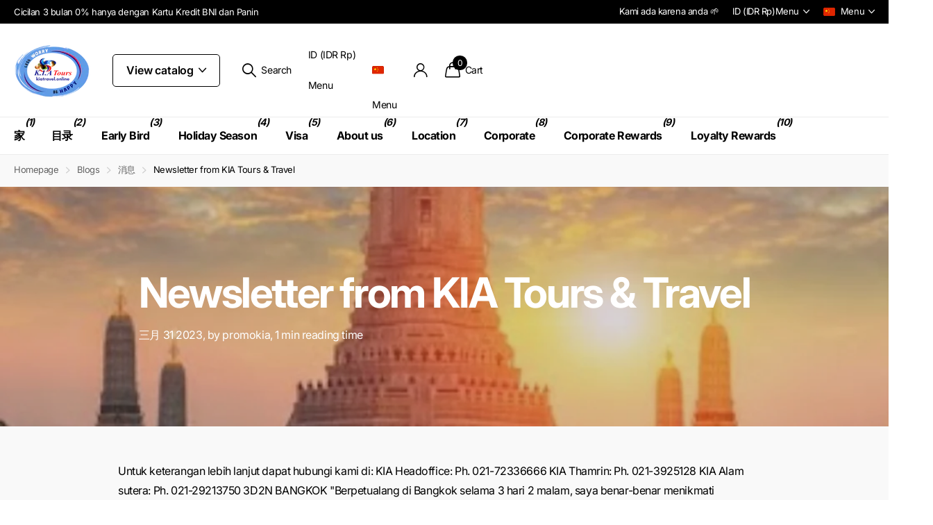

--- FILE ---
content_type: text/html; charset=utf-8
request_url: https://kiatravel.online/zh/blogs/news/newsletter-from-kia-tours-travel-1746
body_size: 33036
content:
<!doctype html>
<html lang="zh-CN" data-theme="xclusive" dir="ltr" class="no-js ">
	<head>
		<meta charset="utf-8">
		<meta http-equiv="x-ua-compatible" content="ie=edge">
		<title>Newsletter from KIA Tours &amp; Travel &ndash; KIA Travel</title><meta name="description" content="Untuk keterangan lebih lanjut dapat hubungi kami di: KIA Headoffice: Ph. 021-72336666 KIA Thamrin: Ph. 021-3925128 KIA Alam sutera: Ph. 021-29213750 3D2N BANGKOK &quot;Berpetualang di Bangkok selama 3 hari 2 malam, saya benar-benar menikmati pengalaman ini!&quot; #3D2NBangkok #BangkokExploration Harga Special mulai dari Rp1,260,"><meta name="theme-color" content="">
		<meta name="MobileOptimized" content="320">
		<meta name="HandheldFriendly" content="true">
		<meta name="viewport" content="width=device-width, initial-scale=1, minimum-scale=1, maximum-scale=5, viewport-fit=cover, shrink-to-fit=no">
		<meta name="format-detection" content="telephone=no">
		<meta name="msapplication-config" content="//kiatravel.online/cdn/shop/t/8/assets/browserconfig.xml?v=52024572095365081671752202737">
		<link rel="canonical" href="https://kiatravel.online/zh/blogs/news/newsletter-from-kia-tours-travel-1746">
		<link rel="preconnect" href="https://fonts.shopifycdn.com" crossorigin><link rel="preload" as="style" href="//kiatravel.online/cdn/shop/t/8/assets/screen.css?v=27981194295114248331752202739">
		<link rel="preload" as="style" href="//kiatravel.online/cdn/shop/t/8/assets/theme-xclusive.css?v=91891113314790250551752202739">
		<link rel="preload" as="style" href="//kiatravel.online/cdn/shop/t/8/assets/screen-settings.css?v=3416963004089729001766116645">
		
		<link rel="preload" as="font" href="//kiatravel.online/cdn/fonts/inter/inter_n7.02711e6b374660cfc7915d1afc1c204e633421e4.woff2" type="font/woff2" crossorigin>
    
		<link rel="preload" as="font" href="//kiatravel.online/cdn/shop/t/8/assets/xclusive.woff2?v=154911475873364033681752202739" crossorigin>
		<link media="screen" rel="stylesheet" href="//kiatravel.online/cdn/shop/t/8/assets/screen.css?v=27981194295114248331752202739" id="core-css">
		<link media="screen" rel="stylesheet" href="//kiatravel.online/cdn/shop/t/8/assets/theme-xclusive.css?v=91891113314790250551752202739" id="xclusive-css">
		<noscript><link rel="stylesheet" href="//kiatravel.online/cdn/shop/t/8/assets/async-menu.css?v=155014583911830259811752202737"></noscript><link media="screen" rel="stylesheet" href="//kiatravel.online/cdn/shop/t/8/assets/page-blog.css?v=95871066082106300651752202739" id="blog-css"><link media="screen" rel="stylesheet" href="//kiatravel.online/cdn/shop/t/8/assets/screen-settings.css?v=3416963004089729001766116645" id="custom-css"><script>document.documentElement.classList.remove('no-js'); document.documentElement.classList.add('js');</script>
		<meta name="msapplication-config" content="//kiatravel.online/cdn/shop/t/8/assets/browserconfig.xml?v=52024572095365081671752202737">
<meta property="og:title" content="Newsletter from KIA Tours &amp; Travel">
<meta property="og:type" content="article">
<meta property="og:description" content="Untuk keterangan lebih lanjut dapat hubungi kami di:
KIA Headoffice: Ph. 021-72336666
KIA Thamrin: Ph. 021-3925128
KIA Alam sutera: Ph. 021-29213750

3D2N BANGKOK
&quot;Berpetualang di Bangkok selama 3 hari 2 malam, saya benar-benar menikmati pengalaman ini!&quot; #3D2NBangkok #BangkokExploration
Harga Special mulai dari Rp1,260,000
Tour berlaku hingga: 10/25/2023">
<meta property="og:site_name" content="KIA Travel">
<meta property="og:url" content="https://kiatravel.online/zh/blogs/news/newsletter-from-kia-tours-travel-1746">

<meta property="og:image" content="http://kiatravel.online/cdn/shop/articles/338478368_547375630882816_6875645985577917591_n.jpg?crop=center&height=500&v=1680233925&width=600">
<meta property="og:image:secure_url" content="https://kiatravel.online/cdn/shop/articles/338478368_547375630882816_6875645985577917591_n.jpg?crop=center&height=500&v=1680233925&width=600">
<meta name="twitter:title" content="Newsletter from KIA Tours &amp; Travel">
<meta name="twitter:description" content="Untuk keterangan lebih lanjut dapat hubungi kami di:
KIA Headoffice: Ph. 021-72336666
KIA Thamrin: Ph. 021-3925128
KIA Alam sutera: Ph. 021-29213750

3D2N BANGKOK
&quot;Berpetualang di Bangkok selama 3 hari 2 malam, saya benar-benar menikmati pengalaman ini!&quot; #3D2NBangkok #BangkokExploration
Harga Special mulai dari Rp1,260,000
Tour berlaku hingga: 10/25/2023">
<meta name="twitter:site" content="KIA Travel">

<meta property="twitter:image" content="http://kiatravel.online/cdn/shop/articles/338478368_547375630882816_6875645985577917591_n.jpg?crop=center&height=500&v=1680233925&width=600">
<script type="application/ld+json">
  [{
          "@context": "http://schema.org",
          "@type": "Article",
          "articleBody": "Untuk keterangan lebih lanjut dapat hubungi kami di:\nKIA Headoffice: Ph. 021-72336666\nKIA Thamrin: Ph. 021-3925128\nKIA Alam sutera: Ph. 021-29213750\n\n3D2N BANGKOK\n\"Berpetualang di Bangkok selama 3 hari 2 malam, saya benar-benar menikmati pengalaman ini!\" #3D2NBangkok #BangkokExploration\nHarga Special mulai dari Rp1,260,000\nTour berlaku hingga: 10\/25\/2023",
          "mainEntityOfPage": {
            "@type": "WebPage",
            "@id": "https:\/\/kiatravel.online"
          },
          "headline": "Newsletter from KIA Tours \u0026 Travel",
          
      
            "image": [
               "https:\/\/kiatravel.online\/cdn\/shop\/articles\/338478368_547375630882816_6875645985577917591_n.jpg?v=1680233925\u0026width=1920"
            ],
          
          "datePublished": "2023-03-31T10:38:43Z",
          "dateCreated": "2023-03-31T10:38:44Z",
          "author": {
            "@type": "Person",
            "name": "promokia"
          },
          "publisher": {
            "@type": "Organization",
            "name": "KIA Travel"
          }
        },
    
    {
      "@context": "http://schema.org/",
      "@type": "Organization",
      "url": "https://kiatravel.online/zh/blogs/news/newsletter-from-kia-tours-travel-1746",
      "name": "KIA Travel",
      "legalName": "KIA Travel",
      "description": "Untuk keterangan lebih lanjut dapat hubungi kami di:
KIA Headoffice: Ph. 021-72336666
KIA Thamrin: Ph. 021-3925128
KIA Alam sutera: Ph. 021-29213750

3D2N BANGKOK
&quot;Berpetualang di Bangkok selama 3 hari 2 malam, saya benar-benar menikmati pengalaman ini!&quot; #3D2NBangkok #BangkokExploration
Harga Special mulai dari Rp1,260,000
Tour berlaku hingga: 10/25/2023","contactPoint": {
        "@type": "ContactPoint",
        "contactType": "Customer service",
        "telephone": "021-7233666"
      },
      "address": {
        "@type": "PostalAddress",
        "streetAddress": "Jl. Panglima Polim Raya No. 105a",
        "addressLocality": "Jakarta",
        "postalCode": "13120",
        "addressCountry": "ID"
      }
    },
    {
      "@context": "http://schema.org",
      "@type": "WebSite",
      "url": "https://kiatravel.online/zh/blogs/news/newsletter-from-kia-tours-travel-1746",
      "name": "KIA Travel",
      "description": "Untuk keterangan lebih lanjut dapat hubungi kami di:
KIA Headoffice: Ph. 021-72336666
KIA Thamrin: Ph. 021-3925128
KIA Alam sutera: Ph. 021-29213750

3D2N BANGKOK
&quot;Berpetualang di Bangkok selama 3 hari 2 malam, saya benar-benar menikmati pengalaman ini!&quot; #3D2NBangkok #BangkokExploration
Harga Special mulai dari Rp1,260,000
Tour berlaku hingga: 10/25/2023",
      "author": [
        {
          "@type": "Organization",
          "url": "https://www.someoneyouknow.online",
          "name": "Someoneyouknow",
          "address": {
            "@type": "PostalAddress",
            "streetAddress": "Wilhelminaplein 25",
            "addressLocality": "Eindhoven",
            "addressRegion": "NB",
            "postalCode": "5611 HG",
            "addressCountry": "NL"
          }
        }
      ]
    }
  ]
</script>

		<script>window.performance && window.performance.mark && window.performance.mark('shopify.content_for_header.start');</script><meta name="google-site-verification" content="b4EI_ygGFERlC0OK8rf_p0RD4PgWr-pctw8EX26qfP8">
<meta name="facebook-domain-verification" content="2t6pel22zubleuud5pev2mqb0t5gy7">
<meta name="facebook-domain-verification" content="5ic2w8qhcy7xqzmsevqlqbdav52tcn">
<meta id="shopify-digital-wallet" name="shopify-digital-wallet" content="/55572496535/digital_wallets/dialog">
<link rel="alternate" type="application/atom+xml" title="Feed" href="/zh/blogs/news.atom" />
<link rel="alternate" hreflang="x-default" href="https://kiatravel.online/blogs/news/newsletter-from-kia-tours-travel-1746">
<link rel="alternate" hreflang="en" href="https://kiatravel.online/blogs/news/newsletter-from-kia-tours-travel-1746">
<link rel="alternate" hreflang="zh-Hans" href="https://kiatravel.online/zh/blogs/news/newsletter-from-kia-tours-travel-1746">
<link rel="alternate" hreflang="zh-Hans-CN" href="https://kiatravel.online/zh-cn/blogs/news/newsletter-from-kia-tours-travel-1746">
<link rel="alternate" hreflang="en-SG" href="https://kiatravel.online/en-sg/blogs/news/newsletter-from-kia-tours-travel-1746">
<link rel="alternate" hreflang="en-US" href="https://kiatravel.online/en-us/blogs/news/newsletter-from-kia-tours-travel-1746">
<link rel="alternate" hreflang="zh-Hans-AC" href="https://kiatravel.online/zh/blogs/news/newsletter-from-kia-tours-travel-1746">
<link rel="alternate" hreflang="zh-Hans-AD" href="https://kiatravel.online/zh/blogs/news/newsletter-from-kia-tours-travel-1746">
<link rel="alternate" hreflang="zh-Hans-AE" href="https://kiatravel.online/zh/blogs/news/newsletter-from-kia-tours-travel-1746">
<link rel="alternate" hreflang="zh-Hans-AF" href="https://kiatravel.online/zh/blogs/news/newsletter-from-kia-tours-travel-1746">
<link rel="alternate" hreflang="zh-Hans-AG" href="https://kiatravel.online/zh/blogs/news/newsletter-from-kia-tours-travel-1746">
<link rel="alternate" hreflang="zh-Hans-AI" href="https://kiatravel.online/zh/blogs/news/newsletter-from-kia-tours-travel-1746">
<link rel="alternate" hreflang="zh-Hans-AL" href="https://kiatravel.online/zh/blogs/news/newsletter-from-kia-tours-travel-1746">
<link rel="alternate" hreflang="zh-Hans-AM" href="https://kiatravel.online/zh/blogs/news/newsletter-from-kia-tours-travel-1746">
<link rel="alternate" hreflang="zh-Hans-AO" href="https://kiatravel.online/zh/blogs/news/newsletter-from-kia-tours-travel-1746">
<link rel="alternate" hreflang="zh-Hans-AR" href="https://kiatravel.online/zh/blogs/news/newsletter-from-kia-tours-travel-1746">
<link rel="alternate" hreflang="zh-Hans-AT" href="https://kiatravel.online/zh/blogs/news/newsletter-from-kia-tours-travel-1746">
<link rel="alternate" hreflang="zh-Hans-AU" href="https://kiatravel.online/zh/blogs/news/newsletter-from-kia-tours-travel-1746">
<link rel="alternate" hreflang="zh-Hans-AW" href="https://kiatravel.online/zh/blogs/news/newsletter-from-kia-tours-travel-1746">
<link rel="alternate" hreflang="zh-Hans-AX" href="https://kiatravel.online/zh/blogs/news/newsletter-from-kia-tours-travel-1746">
<link rel="alternate" hreflang="zh-Hans-AZ" href="https://kiatravel.online/zh/blogs/news/newsletter-from-kia-tours-travel-1746">
<link rel="alternate" hreflang="zh-Hans-BA" href="https://kiatravel.online/zh/blogs/news/newsletter-from-kia-tours-travel-1746">
<link rel="alternate" hreflang="zh-Hans-BB" href="https://kiatravel.online/zh/blogs/news/newsletter-from-kia-tours-travel-1746">
<link rel="alternate" hreflang="zh-Hans-BD" href="https://kiatravel.online/zh/blogs/news/newsletter-from-kia-tours-travel-1746">
<link rel="alternate" hreflang="zh-Hans-BE" href="https://kiatravel.online/zh/blogs/news/newsletter-from-kia-tours-travel-1746">
<link rel="alternate" hreflang="zh-Hans-BF" href="https://kiatravel.online/zh/blogs/news/newsletter-from-kia-tours-travel-1746">
<link rel="alternate" hreflang="zh-Hans-BG" href="https://kiatravel.online/zh/blogs/news/newsletter-from-kia-tours-travel-1746">
<link rel="alternate" hreflang="zh-Hans-BH" href="https://kiatravel.online/zh/blogs/news/newsletter-from-kia-tours-travel-1746">
<link rel="alternate" hreflang="zh-Hans-BI" href="https://kiatravel.online/zh/blogs/news/newsletter-from-kia-tours-travel-1746">
<link rel="alternate" hreflang="zh-Hans-BJ" href="https://kiatravel.online/zh/blogs/news/newsletter-from-kia-tours-travel-1746">
<link rel="alternate" hreflang="zh-Hans-BL" href="https://kiatravel.online/zh/blogs/news/newsletter-from-kia-tours-travel-1746">
<link rel="alternate" hreflang="zh-Hans-BM" href="https://kiatravel.online/zh/blogs/news/newsletter-from-kia-tours-travel-1746">
<link rel="alternate" hreflang="zh-Hans-BN" href="https://kiatravel.online/zh/blogs/news/newsletter-from-kia-tours-travel-1746">
<link rel="alternate" hreflang="zh-Hans-BO" href="https://kiatravel.online/zh/blogs/news/newsletter-from-kia-tours-travel-1746">
<link rel="alternate" hreflang="zh-Hans-BQ" href="https://kiatravel.online/zh/blogs/news/newsletter-from-kia-tours-travel-1746">
<link rel="alternate" hreflang="zh-Hans-BR" href="https://kiatravel.online/zh/blogs/news/newsletter-from-kia-tours-travel-1746">
<link rel="alternate" hreflang="zh-Hans-BS" href="https://kiatravel.online/zh/blogs/news/newsletter-from-kia-tours-travel-1746">
<link rel="alternate" hreflang="zh-Hans-BT" href="https://kiatravel.online/zh/blogs/news/newsletter-from-kia-tours-travel-1746">
<link rel="alternate" hreflang="zh-Hans-BW" href="https://kiatravel.online/zh/blogs/news/newsletter-from-kia-tours-travel-1746">
<link rel="alternate" hreflang="zh-Hans-BY" href="https://kiatravel.online/zh/blogs/news/newsletter-from-kia-tours-travel-1746">
<link rel="alternate" hreflang="zh-Hans-BZ" href="https://kiatravel.online/zh/blogs/news/newsletter-from-kia-tours-travel-1746">
<link rel="alternate" hreflang="zh-Hans-CA" href="https://kiatravel.online/zh/blogs/news/newsletter-from-kia-tours-travel-1746">
<link rel="alternate" hreflang="zh-Hans-CC" href="https://kiatravel.online/zh/blogs/news/newsletter-from-kia-tours-travel-1746">
<link rel="alternate" hreflang="zh-Hans-CD" href="https://kiatravel.online/zh/blogs/news/newsletter-from-kia-tours-travel-1746">
<link rel="alternate" hreflang="zh-Hans-CF" href="https://kiatravel.online/zh/blogs/news/newsletter-from-kia-tours-travel-1746">
<link rel="alternate" hreflang="zh-Hans-CG" href="https://kiatravel.online/zh/blogs/news/newsletter-from-kia-tours-travel-1746">
<link rel="alternate" hreflang="zh-Hans-CH" href="https://kiatravel.online/zh/blogs/news/newsletter-from-kia-tours-travel-1746">
<link rel="alternate" hreflang="zh-Hans-CI" href="https://kiatravel.online/zh/blogs/news/newsletter-from-kia-tours-travel-1746">
<link rel="alternate" hreflang="zh-Hans-CK" href="https://kiatravel.online/zh/blogs/news/newsletter-from-kia-tours-travel-1746">
<link rel="alternate" hreflang="zh-Hans-CL" href="https://kiatravel.online/zh/blogs/news/newsletter-from-kia-tours-travel-1746">
<link rel="alternate" hreflang="zh-Hans-CM" href="https://kiatravel.online/zh/blogs/news/newsletter-from-kia-tours-travel-1746">
<link rel="alternate" hreflang="zh-Hans-CO" href="https://kiatravel.online/zh/blogs/news/newsletter-from-kia-tours-travel-1746">
<link rel="alternate" hreflang="zh-Hans-CR" href="https://kiatravel.online/zh/blogs/news/newsletter-from-kia-tours-travel-1746">
<link rel="alternate" hreflang="zh-Hans-CV" href="https://kiatravel.online/zh/blogs/news/newsletter-from-kia-tours-travel-1746">
<link rel="alternate" hreflang="zh-Hans-CW" href="https://kiatravel.online/zh/blogs/news/newsletter-from-kia-tours-travel-1746">
<link rel="alternate" hreflang="zh-Hans-CX" href="https://kiatravel.online/zh/blogs/news/newsletter-from-kia-tours-travel-1746">
<link rel="alternate" hreflang="zh-Hans-CY" href="https://kiatravel.online/zh/blogs/news/newsletter-from-kia-tours-travel-1746">
<link rel="alternate" hreflang="zh-Hans-CZ" href="https://kiatravel.online/zh/blogs/news/newsletter-from-kia-tours-travel-1746">
<link rel="alternate" hreflang="zh-Hans-DE" href="https://kiatravel.online/zh/blogs/news/newsletter-from-kia-tours-travel-1746">
<link rel="alternate" hreflang="zh-Hans-DJ" href="https://kiatravel.online/zh/blogs/news/newsletter-from-kia-tours-travel-1746">
<link rel="alternate" hreflang="zh-Hans-DK" href="https://kiatravel.online/zh/blogs/news/newsletter-from-kia-tours-travel-1746">
<link rel="alternate" hreflang="zh-Hans-DM" href="https://kiatravel.online/zh/blogs/news/newsletter-from-kia-tours-travel-1746">
<link rel="alternate" hreflang="zh-Hans-DO" href="https://kiatravel.online/zh/blogs/news/newsletter-from-kia-tours-travel-1746">
<link rel="alternate" hreflang="zh-Hans-DZ" href="https://kiatravel.online/zh/blogs/news/newsletter-from-kia-tours-travel-1746">
<link rel="alternate" hreflang="zh-Hans-EC" href="https://kiatravel.online/zh/blogs/news/newsletter-from-kia-tours-travel-1746">
<link rel="alternate" hreflang="zh-Hans-EE" href="https://kiatravel.online/zh/blogs/news/newsletter-from-kia-tours-travel-1746">
<link rel="alternate" hreflang="zh-Hans-EG" href="https://kiatravel.online/zh/blogs/news/newsletter-from-kia-tours-travel-1746">
<link rel="alternate" hreflang="zh-Hans-EH" href="https://kiatravel.online/zh/blogs/news/newsletter-from-kia-tours-travel-1746">
<link rel="alternate" hreflang="zh-Hans-ER" href="https://kiatravel.online/zh/blogs/news/newsletter-from-kia-tours-travel-1746">
<link rel="alternate" hreflang="zh-Hans-ES" href="https://kiatravel.online/zh/blogs/news/newsletter-from-kia-tours-travel-1746">
<link rel="alternate" hreflang="zh-Hans-ET" href="https://kiatravel.online/zh/blogs/news/newsletter-from-kia-tours-travel-1746">
<link rel="alternate" hreflang="zh-Hans-FI" href="https://kiatravel.online/zh/blogs/news/newsletter-from-kia-tours-travel-1746">
<link rel="alternate" hreflang="zh-Hans-FJ" href="https://kiatravel.online/zh/blogs/news/newsletter-from-kia-tours-travel-1746">
<link rel="alternate" hreflang="zh-Hans-FK" href="https://kiatravel.online/zh/blogs/news/newsletter-from-kia-tours-travel-1746">
<link rel="alternate" hreflang="zh-Hans-FO" href="https://kiatravel.online/zh/blogs/news/newsletter-from-kia-tours-travel-1746">
<link rel="alternate" hreflang="zh-Hans-FR" href="https://kiatravel.online/zh/blogs/news/newsletter-from-kia-tours-travel-1746">
<link rel="alternate" hreflang="zh-Hans-GA" href="https://kiatravel.online/zh/blogs/news/newsletter-from-kia-tours-travel-1746">
<link rel="alternate" hreflang="zh-Hans-GB" href="https://kiatravel.online/zh/blogs/news/newsletter-from-kia-tours-travel-1746">
<link rel="alternate" hreflang="zh-Hans-GD" href="https://kiatravel.online/zh/blogs/news/newsletter-from-kia-tours-travel-1746">
<link rel="alternate" hreflang="zh-Hans-GE" href="https://kiatravel.online/zh/blogs/news/newsletter-from-kia-tours-travel-1746">
<link rel="alternate" hreflang="zh-Hans-GF" href="https://kiatravel.online/zh/blogs/news/newsletter-from-kia-tours-travel-1746">
<link rel="alternate" hreflang="zh-Hans-GG" href="https://kiatravel.online/zh/blogs/news/newsletter-from-kia-tours-travel-1746">
<link rel="alternate" hreflang="zh-Hans-GH" href="https://kiatravel.online/zh/blogs/news/newsletter-from-kia-tours-travel-1746">
<link rel="alternate" hreflang="zh-Hans-GI" href="https://kiatravel.online/zh/blogs/news/newsletter-from-kia-tours-travel-1746">
<link rel="alternate" hreflang="zh-Hans-GL" href="https://kiatravel.online/zh/blogs/news/newsletter-from-kia-tours-travel-1746">
<link rel="alternate" hreflang="zh-Hans-GM" href="https://kiatravel.online/zh/blogs/news/newsletter-from-kia-tours-travel-1746">
<link rel="alternate" hreflang="zh-Hans-GN" href="https://kiatravel.online/zh/blogs/news/newsletter-from-kia-tours-travel-1746">
<link rel="alternate" hreflang="zh-Hans-GP" href="https://kiatravel.online/zh/blogs/news/newsletter-from-kia-tours-travel-1746">
<link rel="alternate" hreflang="zh-Hans-GQ" href="https://kiatravel.online/zh/blogs/news/newsletter-from-kia-tours-travel-1746">
<link rel="alternate" hreflang="zh-Hans-GR" href="https://kiatravel.online/zh/blogs/news/newsletter-from-kia-tours-travel-1746">
<link rel="alternate" hreflang="zh-Hans-GS" href="https://kiatravel.online/zh/blogs/news/newsletter-from-kia-tours-travel-1746">
<link rel="alternate" hreflang="zh-Hans-GT" href="https://kiatravel.online/zh/blogs/news/newsletter-from-kia-tours-travel-1746">
<link rel="alternate" hreflang="zh-Hans-GW" href="https://kiatravel.online/zh/blogs/news/newsletter-from-kia-tours-travel-1746">
<link rel="alternate" hreflang="zh-Hans-GY" href="https://kiatravel.online/zh/blogs/news/newsletter-from-kia-tours-travel-1746">
<link rel="alternate" hreflang="zh-Hans-HK" href="https://kiatravel.online/zh/blogs/news/newsletter-from-kia-tours-travel-1746">
<link rel="alternate" hreflang="zh-Hans-HN" href="https://kiatravel.online/zh/blogs/news/newsletter-from-kia-tours-travel-1746">
<link rel="alternate" hreflang="zh-Hans-HR" href="https://kiatravel.online/zh/blogs/news/newsletter-from-kia-tours-travel-1746">
<link rel="alternate" hreflang="zh-Hans-HT" href="https://kiatravel.online/zh/blogs/news/newsletter-from-kia-tours-travel-1746">
<link rel="alternate" hreflang="zh-Hans-HU" href="https://kiatravel.online/zh/blogs/news/newsletter-from-kia-tours-travel-1746">
<link rel="alternate" hreflang="zh-Hans-ID" href="https://kiatravel.online/zh/blogs/news/newsletter-from-kia-tours-travel-1746">
<link rel="alternate" hreflang="zh-Hans-IE" href="https://kiatravel.online/zh/blogs/news/newsletter-from-kia-tours-travel-1746">
<link rel="alternate" hreflang="zh-Hans-IL" href="https://kiatravel.online/zh/blogs/news/newsletter-from-kia-tours-travel-1746">
<link rel="alternate" hreflang="zh-Hans-IM" href="https://kiatravel.online/zh/blogs/news/newsletter-from-kia-tours-travel-1746">
<link rel="alternate" hreflang="zh-Hans-IN" href="https://kiatravel.online/zh/blogs/news/newsletter-from-kia-tours-travel-1746">
<link rel="alternate" hreflang="zh-Hans-IO" href="https://kiatravel.online/zh/blogs/news/newsletter-from-kia-tours-travel-1746">
<link rel="alternate" hreflang="zh-Hans-IQ" href="https://kiatravel.online/zh/blogs/news/newsletter-from-kia-tours-travel-1746">
<link rel="alternate" hreflang="zh-Hans-IS" href="https://kiatravel.online/zh/blogs/news/newsletter-from-kia-tours-travel-1746">
<link rel="alternate" hreflang="zh-Hans-IT" href="https://kiatravel.online/zh/blogs/news/newsletter-from-kia-tours-travel-1746">
<link rel="alternate" hreflang="zh-Hans-JE" href="https://kiatravel.online/zh/blogs/news/newsletter-from-kia-tours-travel-1746">
<link rel="alternate" hreflang="zh-Hans-JM" href="https://kiatravel.online/zh/blogs/news/newsletter-from-kia-tours-travel-1746">
<link rel="alternate" hreflang="zh-Hans-JO" href="https://kiatravel.online/zh/blogs/news/newsletter-from-kia-tours-travel-1746">
<link rel="alternate" hreflang="zh-Hans-JP" href="https://kiatravel.online/zh/blogs/news/newsletter-from-kia-tours-travel-1746">
<link rel="alternate" hreflang="zh-Hans-KE" href="https://kiatravel.online/zh/blogs/news/newsletter-from-kia-tours-travel-1746">
<link rel="alternate" hreflang="zh-Hans-KG" href="https://kiatravel.online/zh/blogs/news/newsletter-from-kia-tours-travel-1746">
<link rel="alternate" hreflang="zh-Hans-KH" href="https://kiatravel.online/zh/blogs/news/newsletter-from-kia-tours-travel-1746">
<link rel="alternate" hreflang="zh-Hans-KI" href="https://kiatravel.online/zh/blogs/news/newsletter-from-kia-tours-travel-1746">
<link rel="alternate" hreflang="zh-Hans-KM" href="https://kiatravel.online/zh/blogs/news/newsletter-from-kia-tours-travel-1746">
<link rel="alternate" hreflang="zh-Hans-KN" href="https://kiatravel.online/zh/blogs/news/newsletter-from-kia-tours-travel-1746">
<link rel="alternate" hreflang="zh-Hans-KR" href="https://kiatravel.online/zh/blogs/news/newsletter-from-kia-tours-travel-1746">
<link rel="alternate" hreflang="zh-Hans-KW" href="https://kiatravel.online/zh/blogs/news/newsletter-from-kia-tours-travel-1746">
<link rel="alternate" hreflang="zh-Hans-KY" href="https://kiatravel.online/zh/blogs/news/newsletter-from-kia-tours-travel-1746">
<link rel="alternate" hreflang="zh-Hans-KZ" href="https://kiatravel.online/zh/blogs/news/newsletter-from-kia-tours-travel-1746">
<link rel="alternate" hreflang="zh-Hans-LA" href="https://kiatravel.online/zh/blogs/news/newsletter-from-kia-tours-travel-1746">
<link rel="alternate" hreflang="zh-Hans-LB" href="https://kiatravel.online/zh/blogs/news/newsletter-from-kia-tours-travel-1746">
<link rel="alternate" hreflang="zh-Hans-LC" href="https://kiatravel.online/zh/blogs/news/newsletter-from-kia-tours-travel-1746">
<link rel="alternate" hreflang="zh-Hans-LI" href="https://kiatravel.online/zh/blogs/news/newsletter-from-kia-tours-travel-1746">
<link rel="alternate" hreflang="zh-Hans-LK" href="https://kiatravel.online/zh/blogs/news/newsletter-from-kia-tours-travel-1746">
<link rel="alternate" hreflang="zh-Hans-LR" href="https://kiatravel.online/zh/blogs/news/newsletter-from-kia-tours-travel-1746">
<link rel="alternate" hreflang="zh-Hans-LS" href="https://kiatravel.online/zh/blogs/news/newsletter-from-kia-tours-travel-1746">
<link rel="alternate" hreflang="zh-Hans-LT" href="https://kiatravel.online/zh/blogs/news/newsletter-from-kia-tours-travel-1746">
<link rel="alternate" hreflang="zh-Hans-LU" href="https://kiatravel.online/zh/blogs/news/newsletter-from-kia-tours-travel-1746">
<link rel="alternate" hreflang="zh-Hans-LV" href="https://kiatravel.online/zh/blogs/news/newsletter-from-kia-tours-travel-1746">
<link rel="alternate" hreflang="zh-Hans-LY" href="https://kiatravel.online/zh/blogs/news/newsletter-from-kia-tours-travel-1746">
<link rel="alternate" hreflang="zh-Hans-MA" href="https://kiatravel.online/zh/blogs/news/newsletter-from-kia-tours-travel-1746">
<link rel="alternate" hreflang="zh-Hans-MC" href="https://kiatravel.online/zh/blogs/news/newsletter-from-kia-tours-travel-1746">
<link rel="alternate" hreflang="zh-Hans-MD" href="https://kiatravel.online/zh/blogs/news/newsletter-from-kia-tours-travel-1746">
<link rel="alternate" hreflang="zh-Hans-ME" href="https://kiatravel.online/zh/blogs/news/newsletter-from-kia-tours-travel-1746">
<link rel="alternate" hreflang="zh-Hans-MF" href="https://kiatravel.online/zh/blogs/news/newsletter-from-kia-tours-travel-1746">
<link rel="alternate" hreflang="zh-Hans-MG" href="https://kiatravel.online/zh/blogs/news/newsletter-from-kia-tours-travel-1746">
<link rel="alternate" hreflang="zh-Hans-MK" href="https://kiatravel.online/zh/blogs/news/newsletter-from-kia-tours-travel-1746">
<link rel="alternate" hreflang="zh-Hans-ML" href="https://kiatravel.online/zh/blogs/news/newsletter-from-kia-tours-travel-1746">
<link rel="alternate" hreflang="zh-Hans-MM" href="https://kiatravel.online/zh/blogs/news/newsletter-from-kia-tours-travel-1746">
<link rel="alternate" hreflang="zh-Hans-MN" href="https://kiatravel.online/zh/blogs/news/newsletter-from-kia-tours-travel-1746">
<link rel="alternate" hreflang="zh-Hans-MO" href="https://kiatravel.online/zh/blogs/news/newsletter-from-kia-tours-travel-1746">
<link rel="alternate" hreflang="zh-Hans-MQ" href="https://kiatravel.online/zh/blogs/news/newsletter-from-kia-tours-travel-1746">
<link rel="alternate" hreflang="zh-Hans-MR" href="https://kiatravel.online/zh/blogs/news/newsletter-from-kia-tours-travel-1746">
<link rel="alternate" hreflang="zh-Hans-MS" href="https://kiatravel.online/zh/blogs/news/newsletter-from-kia-tours-travel-1746">
<link rel="alternate" hreflang="zh-Hans-MT" href="https://kiatravel.online/zh/blogs/news/newsletter-from-kia-tours-travel-1746">
<link rel="alternate" hreflang="zh-Hans-MU" href="https://kiatravel.online/zh/blogs/news/newsletter-from-kia-tours-travel-1746">
<link rel="alternate" hreflang="zh-Hans-MV" href="https://kiatravel.online/zh/blogs/news/newsletter-from-kia-tours-travel-1746">
<link rel="alternate" hreflang="zh-Hans-MW" href="https://kiatravel.online/zh/blogs/news/newsletter-from-kia-tours-travel-1746">
<link rel="alternate" hreflang="zh-Hans-MX" href="https://kiatravel.online/zh/blogs/news/newsletter-from-kia-tours-travel-1746">
<link rel="alternate" hreflang="zh-Hans-MY" href="https://kiatravel.online/zh/blogs/news/newsletter-from-kia-tours-travel-1746">
<link rel="alternate" hreflang="zh-Hans-MZ" href="https://kiatravel.online/zh/blogs/news/newsletter-from-kia-tours-travel-1746">
<link rel="alternate" hreflang="zh-Hans-NA" href="https://kiatravel.online/zh/blogs/news/newsletter-from-kia-tours-travel-1746">
<link rel="alternate" hreflang="zh-Hans-NC" href="https://kiatravel.online/zh/blogs/news/newsletter-from-kia-tours-travel-1746">
<link rel="alternate" hreflang="zh-Hans-NE" href="https://kiatravel.online/zh/blogs/news/newsletter-from-kia-tours-travel-1746">
<link rel="alternate" hreflang="zh-Hans-NF" href="https://kiatravel.online/zh/blogs/news/newsletter-from-kia-tours-travel-1746">
<link rel="alternate" hreflang="zh-Hans-NG" href="https://kiatravel.online/zh/blogs/news/newsletter-from-kia-tours-travel-1746">
<link rel="alternate" hreflang="zh-Hans-NI" href="https://kiatravel.online/zh/blogs/news/newsletter-from-kia-tours-travel-1746">
<link rel="alternate" hreflang="zh-Hans-NL" href="https://kiatravel.online/zh/blogs/news/newsletter-from-kia-tours-travel-1746">
<link rel="alternate" hreflang="zh-Hans-NO" href="https://kiatravel.online/zh/blogs/news/newsletter-from-kia-tours-travel-1746">
<link rel="alternate" hreflang="zh-Hans-NP" href="https://kiatravel.online/zh/blogs/news/newsletter-from-kia-tours-travel-1746">
<link rel="alternate" hreflang="zh-Hans-NR" href="https://kiatravel.online/zh/blogs/news/newsletter-from-kia-tours-travel-1746">
<link rel="alternate" hreflang="zh-Hans-NU" href="https://kiatravel.online/zh/blogs/news/newsletter-from-kia-tours-travel-1746">
<link rel="alternate" hreflang="zh-Hans-NZ" href="https://kiatravel.online/zh/blogs/news/newsletter-from-kia-tours-travel-1746">
<link rel="alternate" hreflang="zh-Hans-OM" href="https://kiatravel.online/zh/blogs/news/newsletter-from-kia-tours-travel-1746">
<link rel="alternate" hreflang="zh-Hans-PA" href="https://kiatravel.online/zh/blogs/news/newsletter-from-kia-tours-travel-1746">
<link rel="alternate" hreflang="zh-Hans-PE" href="https://kiatravel.online/zh/blogs/news/newsletter-from-kia-tours-travel-1746">
<link rel="alternate" hreflang="zh-Hans-PF" href="https://kiatravel.online/zh/blogs/news/newsletter-from-kia-tours-travel-1746">
<link rel="alternate" hreflang="zh-Hans-PG" href="https://kiatravel.online/zh/blogs/news/newsletter-from-kia-tours-travel-1746">
<link rel="alternate" hreflang="zh-Hans-PH" href="https://kiatravel.online/zh/blogs/news/newsletter-from-kia-tours-travel-1746">
<link rel="alternate" hreflang="zh-Hans-PK" href="https://kiatravel.online/zh/blogs/news/newsletter-from-kia-tours-travel-1746">
<link rel="alternate" hreflang="zh-Hans-PL" href="https://kiatravel.online/zh/blogs/news/newsletter-from-kia-tours-travel-1746">
<link rel="alternate" hreflang="zh-Hans-PM" href="https://kiatravel.online/zh/blogs/news/newsletter-from-kia-tours-travel-1746">
<link rel="alternate" hreflang="zh-Hans-PN" href="https://kiatravel.online/zh/blogs/news/newsletter-from-kia-tours-travel-1746">
<link rel="alternate" hreflang="zh-Hans-PS" href="https://kiatravel.online/zh/blogs/news/newsletter-from-kia-tours-travel-1746">
<link rel="alternate" hreflang="zh-Hans-PT" href="https://kiatravel.online/zh/blogs/news/newsletter-from-kia-tours-travel-1746">
<link rel="alternate" hreflang="zh-Hans-PY" href="https://kiatravel.online/zh/blogs/news/newsletter-from-kia-tours-travel-1746">
<link rel="alternate" hreflang="zh-Hans-QA" href="https://kiatravel.online/zh/blogs/news/newsletter-from-kia-tours-travel-1746">
<link rel="alternate" hreflang="zh-Hans-RE" href="https://kiatravel.online/zh/blogs/news/newsletter-from-kia-tours-travel-1746">
<link rel="alternate" hreflang="zh-Hans-RO" href="https://kiatravel.online/zh/blogs/news/newsletter-from-kia-tours-travel-1746">
<link rel="alternate" hreflang="zh-Hans-RS" href="https://kiatravel.online/zh/blogs/news/newsletter-from-kia-tours-travel-1746">
<link rel="alternate" hreflang="zh-Hans-RU" href="https://kiatravel.online/zh/blogs/news/newsletter-from-kia-tours-travel-1746">
<link rel="alternate" hreflang="zh-Hans-RW" href="https://kiatravel.online/zh/blogs/news/newsletter-from-kia-tours-travel-1746">
<link rel="alternate" hreflang="zh-Hans-SA" href="https://kiatravel.online/zh/blogs/news/newsletter-from-kia-tours-travel-1746">
<link rel="alternate" hreflang="zh-Hans-SB" href="https://kiatravel.online/zh/blogs/news/newsletter-from-kia-tours-travel-1746">
<link rel="alternate" hreflang="zh-Hans-SC" href="https://kiatravel.online/zh/blogs/news/newsletter-from-kia-tours-travel-1746">
<link rel="alternate" hreflang="zh-Hans-SD" href="https://kiatravel.online/zh/blogs/news/newsletter-from-kia-tours-travel-1746">
<link rel="alternate" hreflang="zh-Hans-SE" href="https://kiatravel.online/zh/blogs/news/newsletter-from-kia-tours-travel-1746">
<link rel="alternate" hreflang="zh-Hans-SH" href="https://kiatravel.online/zh/blogs/news/newsletter-from-kia-tours-travel-1746">
<link rel="alternate" hreflang="zh-Hans-SI" href="https://kiatravel.online/zh/blogs/news/newsletter-from-kia-tours-travel-1746">
<link rel="alternate" hreflang="zh-Hans-SJ" href="https://kiatravel.online/zh/blogs/news/newsletter-from-kia-tours-travel-1746">
<link rel="alternate" hreflang="zh-Hans-SK" href="https://kiatravel.online/zh/blogs/news/newsletter-from-kia-tours-travel-1746">
<link rel="alternate" hreflang="zh-Hans-SL" href="https://kiatravel.online/zh/blogs/news/newsletter-from-kia-tours-travel-1746">
<link rel="alternate" hreflang="zh-Hans-SM" href="https://kiatravel.online/zh/blogs/news/newsletter-from-kia-tours-travel-1746">
<link rel="alternate" hreflang="zh-Hans-SN" href="https://kiatravel.online/zh/blogs/news/newsletter-from-kia-tours-travel-1746">
<link rel="alternate" hreflang="zh-Hans-SO" href="https://kiatravel.online/zh/blogs/news/newsletter-from-kia-tours-travel-1746">
<link rel="alternate" hreflang="zh-Hans-SR" href="https://kiatravel.online/zh/blogs/news/newsletter-from-kia-tours-travel-1746">
<link rel="alternate" hreflang="zh-Hans-SS" href="https://kiatravel.online/zh/blogs/news/newsletter-from-kia-tours-travel-1746">
<link rel="alternate" hreflang="zh-Hans-ST" href="https://kiatravel.online/zh/blogs/news/newsletter-from-kia-tours-travel-1746">
<link rel="alternate" hreflang="zh-Hans-SV" href="https://kiatravel.online/zh/blogs/news/newsletter-from-kia-tours-travel-1746">
<link rel="alternate" hreflang="zh-Hans-SX" href="https://kiatravel.online/zh/blogs/news/newsletter-from-kia-tours-travel-1746">
<link rel="alternate" hreflang="zh-Hans-SZ" href="https://kiatravel.online/zh/blogs/news/newsletter-from-kia-tours-travel-1746">
<link rel="alternate" hreflang="zh-Hans-TA" href="https://kiatravel.online/zh/blogs/news/newsletter-from-kia-tours-travel-1746">
<link rel="alternate" hreflang="zh-Hans-TC" href="https://kiatravel.online/zh/blogs/news/newsletter-from-kia-tours-travel-1746">
<link rel="alternate" hreflang="zh-Hans-TD" href="https://kiatravel.online/zh/blogs/news/newsletter-from-kia-tours-travel-1746">
<link rel="alternate" hreflang="zh-Hans-TF" href="https://kiatravel.online/zh/blogs/news/newsletter-from-kia-tours-travel-1746">
<link rel="alternate" hreflang="zh-Hans-TG" href="https://kiatravel.online/zh/blogs/news/newsletter-from-kia-tours-travel-1746">
<link rel="alternate" hreflang="zh-Hans-TH" href="https://kiatravel.online/zh/blogs/news/newsletter-from-kia-tours-travel-1746">
<link rel="alternate" hreflang="zh-Hans-TJ" href="https://kiatravel.online/zh/blogs/news/newsletter-from-kia-tours-travel-1746">
<link rel="alternate" hreflang="zh-Hans-TK" href="https://kiatravel.online/zh/blogs/news/newsletter-from-kia-tours-travel-1746">
<link rel="alternate" hreflang="zh-Hans-TL" href="https://kiatravel.online/zh/blogs/news/newsletter-from-kia-tours-travel-1746">
<link rel="alternate" hreflang="zh-Hans-TM" href="https://kiatravel.online/zh/blogs/news/newsletter-from-kia-tours-travel-1746">
<link rel="alternate" hreflang="zh-Hans-TN" href="https://kiatravel.online/zh/blogs/news/newsletter-from-kia-tours-travel-1746">
<link rel="alternate" hreflang="zh-Hans-TO" href="https://kiatravel.online/zh/blogs/news/newsletter-from-kia-tours-travel-1746">
<link rel="alternate" hreflang="zh-Hans-TR" href="https://kiatravel.online/zh/blogs/news/newsletter-from-kia-tours-travel-1746">
<link rel="alternate" hreflang="zh-Hans-TT" href="https://kiatravel.online/zh/blogs/news/newsletter-from-kia-tours-travel-1746">
<link rel="alternate" hreflang="zh-Hans-TV" href="https://kiatravel.online/zh/blogs/news/newsletter-from-kia-tours-travel-1746">
<link rel="alternate" hreflang="zh-Hans-TW" href="https://kiatravel.online/zh/blogs/news/newsletter-from-kia-tours-travel-1746">
<link rel="alternate" hreflang="zh-Hans-TZ" href="https://kiatravel.online/zh/blogs/news/newsletter-from-kia-tours-travel-1746">
<link rel="alternate" hreflang="zh-Hans-UA" href="https://kiatravel.online/zh/blogs/news/newsletter-from-kia-tours-travel-1746">
<link rel="alternate" hreflang="zh-Hans-UG" href="https://kiatravel.online/zh/blogs/news/newsletter-from-kia-tours-travel-1746">
<link rel="alternate" hreflang="zh-Hans-UM" href="https://kiatravel.online/zh/blogs/news/newsletter-from-kia-tours-travel-1746">
<link rel="alternate" hreflang="zh-Hans-UY" href="https://kiatravel.online/zh/blogs/news/newsletter-from-kia-tours-travel-1746">
<link rel="alternate" hreflang="zh-Hans-UZ" href="https://kiatravel.online/zh/blogs/news/newsletter-from-kia-tours-travel-1746">
<link rel="alternate" hreflang="zh-Hans-VA" href="https://kiatravel.online/zh/blogs/news/newsletter-from-kia-tours-travel-1746">
<link rel="alternate" hreflang="zh-Hans-VC" href="https://kiatravel.online/zh/blogs/news/newsletter-from-kia-tours-travel-1746">
<link rel="alternate" hreflang="zh-Hans-VE" href="https://kiatravel.online/zh/blogs/news/newsletter-from-kia-tours-travel-1746">
<link rel="alternate" hreflang="zh-Hans-VG" href="https://kiatravel.online/zh/blogs/news/newsletter-from-kia-tours-travel-1746">
<link rel="alternate" hreflang="zh-Hans-VN" href="https://kiatravel.online/zh/blogs/news/newsletter-from-kia-tours-travel-1746">
<link rel="alternate" hreflang="zh-Hans-VU" href="https://kiatravel.online/zh/blogs/news/newsletter-from-kia-tours-travel-1746">
<link rel="alternate" hreflang="zh-Hans-WF" href="https://kiatravel.online/zh/blogs/news/newsletter-from-kia-tours-travel-1746">
<link rel="alternate" hreflang="zh-Hans-WS" href="https://kiatravel.online/zh/blogs/news/newsletter-from-kia-tours-travel-1746">
<link rel="alternate" hreflang="zh-Hans-XK" href="https://kiatravel.online/zh/blogs/news/newsletter-from-kia-tours-travel-1746">
<link rel="alternate" hreflang="zh-Hans-YE" href="https://kiatravel.online/zh/blogs/news/newsletter-from-kia-tours-travel-1746">
<link rel="alternate" hreflang="zh-Hans-YT" href="https://kiatravel.online/zh/blogs/news/newsletter-from-kia-tours-travel-1746">
<link rel="alternate" hreflang="zh-Hans-ZA" href="https://kiatravel.online/zh/blogs/news/newsletter-from-kia-tours-travel-1746">
<link rel="alternate" hreflang="zh-Hans-ZM" href="https://kiatravel.online/zh/blogs/news/newsletter-from-kia-tours-travel-1746">
<link rel="alternate" hreflang="zh-Hans-ZW" href="https://kiatravel.online/zh/blogs/news/newsletter-from-kia-tours-travel-1746">
<script async="async" src="/checkouts/internal/preloads.js?locale=zh-ID"></script>
<script id="shopify-features" type="application/json">{"accessToken":"816621b3b32a79570db5639f7c5c48d3","betas":["rich-media-storefront-analytics"],"domain":"kiatravel.online","predictiveSearch":true,"shopId":55572496535,"locale":"zh-cn"}</script>
<script>var Shopify = Shopify || {};
Shopify.shop = "kia-tours-travel.myshopify.com";
Shopify.locale = "zh-CN";
Shopify.currency = {"active":"IDR","rate":"1.0"};
Shopify.country = "ID";
Shopify.theme = {"name":"Xclusive","id":143075737751,"schema_name":"Xclusive","schema_version":"3.0.0","theme_store_id":2221,"role":"main"};
Shopify.theme.handle = "null";
Shopify.theme.style = {"id":null,"handle":null};
Shopify.cdnHost = "kiatravel.online/cdn";
Shopify.routes = Shopify.routes || {};
Shopify.routes.root = "/zh/";</script>
<script type="module">!function(o){(o.Shopify=o.Shopify||{}).modules=!0}(window);</script>
<script>!function(o){function n(){var o=[];function n(){o.push(Array.prototype.slice.apply(arguments))}return n.q=o,n}var t=o.Shopify=o.Shopify||{};t.loadFeatures=n(),t.autoloadFeatures=n()}(window);</script>
<script id="shop-js-analytics" type="application/json">{"pageType":"article"}</script>
<script defer="defer" async type="module" src="//kiatravel.online/cdn/shopifycloud/shop-js/modules/v2/client.init-shop-cart-sync_DOeOI85m.zh-CN.esm.js"></script>
<script defer="defer" async type="module" src="//kiatravel.online/cdn/shopifycloud/shop-js/modules/v2/chunk.common_CNX97BC6.esm.js"></script>
<script defer="defer" async type="module" src="//kiatravel.online/cdn/shopifycloud/shop-js/modules/v2/chunk.modal_DW02LmOA.esm.js"></script>
<script type="module">
  await import("//kiatravel.online/cdn/shopifycloud/shop-js/modules/v2/client.init-shop-cart-sync_DOeOI85m.zh-CN.esm.js");
await import("//kiatravel.online/cdn/shopifycloud/shop-js/modules/v2/chunk.common_CNX97BC6.esm.js");
await import("//kiatravel.online/cdn/shopifycloud/shop-js/modules/v2/chunk.modal_DW02LmOA.esm.js");

  window.Shopify.SignInWithShop?.initShopCartSync?.({"fedCMEnabled":true,"windoidEnabled":true});

</script>
<script>(function() {
  var isLoaded = false;
  function asyncLoad() {
    if (isLoaded) return;
    isLoaded = true;
    var urls = ["https:\/\/tnc-app.herokuapp.com\/get_script\/f3830a84d1d911edac71ee7ca967f745.js?v=967421\u0026shop=kia-tours-travel.myshopify.com","https:\/\/cdn.nfcube.com\/mintty-431a10e248b50a27328c1b8c3b44e304.js?shop=kia-tours-travel.myshopify.com","https:\/\/cdn.nfcube.com\/instafeed-0a2da07c7973d6d4ee9a5d9bc6104f74.js?shop=kia-tours-travel.myshopify.com","\/\/cdn.shopify.com\/proxy\/de9faa208f1ec2cae009b51b8effc2f42b15cc25d2279ffd68439353f84b3a61\/kia-tours-travel.bookthatapp.com\/javascripts\/bta-installed.js?shop=kia-tours-travel.myshopify.com\u0026sp-cache-control=cHVibGljLCBtYXgtYWdlPTkwMA","\/\/cdn.shopify.com\/proxy\/4cbb6d95d1128730347dd06f7ea4924cc30cf9551dc3a07490627d00b20a83d8\/kia-tours-travel.bookthatapp.com\/sdk\/v1\/js\/bta-order-status-bootstrap.min.js?shop=kia-tours-travel.myshopify.com\u0026sp-cache-control=cHVibGljLCBtYXgtYWdlPTkwMA"];
    for (var i = 0; i < urls.length; i++) {
      var s = document.createElement('script');
      s.type = 'text/javascript';
      s.async = true;
      s.src = urls[i];
      var x = document.getElementsByTagName('script')[0];
      x.parentNode.insertBefore(s, x);
    }
  };
  if(window.attachEvent) {
    window.attachEvent('onload', asyncLoad);
  } else {
    window.addEventListener('load', asyncLoad, false);
  }
})();</script>
<script id="__st">var __st={"a":55572496535,"offset":25200,"reqid":"abda45f4-0bf6-431f-a796-fda21a0905e8-1769389261","pageurl":"kiatravel.online\/zh\/blogs\/news\/newsletter-from-kia-tours-travel-1746","s":"articles-563026952343","u":"dcec9c9a3f2a","p":"article","rtyp":"article","rid":563026952343};</script>
<script>window.ShopifyPaypalV4VisibilityTracking = true;</script>
<script id="captcha-bootstrap">!function(){'use strict';const t='contact',e='account',n='new_comment',o=[[t,t],['blogs',n],['comments',n],[t,'customer']],c=[[e,'customer_login'],[e,'guest_login'],[e,'recover_customer_password'],[e,'create_customer']],r=t=>t.map((([t,e])=>`form[action*='/${t}']:not([data-nocaptcha='true']) input[name='form_type'][value='${e}']`)).join(','),a=t=>()=>t?[...document.querySelectorAll(t)].map((t=>t.form)):[];function s(){const t=[...o],e=r(t);return a(e)}const i='password',u='form_key',d=['recaptcha-v3-token','g-recaptcha-response','h-captcha-response',i],f=()=>{try{return window.sessionStorage}catch{return}},m='__shopify_v',_=t=>t.elements[u];function p(t,e,n=!1){try{const o=window.sessionStorage,c=JSON.parse(o.getItem(e)),{data:r}=function(t){const{data:e,action:n}=t;return t[m]||n?{data:e,action:n}:{data:t,action:n}}(c);for(const[e,n]of Object.entries(r))t.elements[e]&&(t.elements[e].value=n);n&&o.removeItem(e)}catch(o){console.error('form repopulation failed',{error:o})}}const l='form_type',E='cptcha';function T(t){t.dataset[E]=!0}const w=window,h=w.document,L='Shopify',v='ce_forms',y='captcha';let A=!1;((t,e)=>{const n=(g='f06e6c50-85a8-45c8-87d0-21a2b65856fe',I='https://cdn.shopify.com/shopifycloud/storefront-forms-hcaptcha/ce_storefront_forms_captcha_hcaptcha.v1.5.2.iife.js',D={infoText:'受 hCaptcha 保护',privacyText:'隐私',termsText:'条款'},(t,e,n)=>{const o=w[L][v],c=o.bindForm;if(c)return c(t,g,e,D).then(n);var r;o.q.push([[t,g,e,D],n]),r=I,A||(h.body.append(Object.assign(h.createElement('script'),{id:'captcha-provider',async:!0,src:r})),A=!0)});var g,I,D;w[L]=w[L]||{},w[L][v]=w[L][v]||{},w[L][v].q=[],w[L][y]=w[L][y]||{},w[L][y].protect=function(t,e){n(t,void 0,e),T(t)},Object.freeze(w[L][y]),function(t,e,n,w,h,L){const[v,y,A,g]=function(t,e,n){const i=e?o:[],u=t?c:[],d=[...i,...u],f=r(d),m=r(i),_=r(d.filter((([t,e])=>n.includes(e))));return[a(f),a(m),a(_),s()]}(w,h,L),I=t=>{const e=t.target;return e instanceof HTMLFormElement?e:e&&e.form},D=t=>v().includes(t);t.addEventListener('submit',(t=>{const e=I(t);if(!e)return;const n=D(e)&&!e.dataset.hcaptchaBound&&!e.dataset.recaptchaBound,o=_(e),c=g().includes(e)&&(!o||!o.value);(n||c)&&t.preventDefault(),c&&!n&&(function(t){try{if(!f())return;!function(t){const e=f();if(!e)return;const n=_(t);if(!n)return;const o=n.value;o&&e.removeItem(o)}(t);const e=Array.from(Array(32),(()=>Math.random().toString(36)[2])).join('');!function(t,e){_(t)||t.append(Object.assign(document.createElement('input'),{type:'hidden',name:u})),t.elements[u].value=e}(t,e),function(t,e){const n=f();if(!n)return;const o=[...t.querySelectorAll(`input[type='${i}']`)].map((({name:t})=>t)),c=[...d,...o],r={};for(const[a,s]of new FormData(t).entries())c.includes(a)||(r[a]=s);n.setItem(e,JSON.stringify({[m]:1,action:t.action,data:r}))}(t,e)}catch(e){console.error('failed to persist form',e)}}(e),e.submit())}));const S=(t,e)=>{t&&!t.dataset[E]&&(n(t,e.some((e=>e===t))),T(t))};for(const o of['focusin','change'])t.addEventListener(o,(t=>{const e=I(t);D(e)&&S(e,y())}));const B=e.get('form_key'),M=e.get(l),P=B&&M;t.addEventListener('DOMContentLoaded',(()=>{const t=y();if(P)for(const e of t)e.elements[l].value===M&&p(e,B);[...new Set([...A(),...v().filter((t=>'true'===t.dataset.shopifyCaptcha))])].forEach((e=>S(e,t)))}))}(h,new URLSearchParams(w.location.search),n,t,e,['guest_login'])})(!0,!0)}();</script>
<script integrity="sha256-4kQ18oKyAcykRKYeNunJcIwy7WH5gtpwJnB7kiuLZ1E=" data-source-attribution="shopify.loadfeatures" defer="defer" src="//kiatravel.online/cdn/shopifycloud/storefront/assets/storefront/load_feature-a0a9edcb.js" crossorigin="anonymous"></script>
<script data-source-attribution="shopify.dynamic_checkout.dynamic.init">var Shopify=Shopify||{};Shopify.PaymentButton=Shopify.PaymentButton||{isStorefrontPortableWallets:!0,init:function(){window.Shopify.PaymentButton.init=function(){};var t=document.createElement("script");t.src="https://kiatravel.online/cdn/shopifycloud/portable-wallets/latest/portable-wallets.zh-cn.js",t.type="module",document.head.appendChild(t)}};
</script>
<script data-source-attribution="shopify.dynamic_checkout.buyer_consent">
  function portableWalletsHideBuyerConsent(e){var t=document.getElementById("shopify-buyer-consent"),n=document.getElementById("shopify-subscription-policy-button");t&&n&&(t.classList.add("hidden"),t.setAttribute("aria-hidden","true"),n.removeEventListener("click",e))}function portableWalletsShowBuyerConsent(e){var t=document.getElementById("shopify-buyer-consent"),n=document.getElementById("shopify-subscription-policy-button");t&&n&&(t.classList.remove("hidden"),t.removeAttribute("aria-hidden"),n.addEventListener("click",e))}window.Shopify?.PaymentButton&&(window.Shopify.PaymentButton.hideBuyerConsent=portableWalletsHideBuyerConsent,window.Shopify.PaymentButton.showBuyerConsent=portableWalletsShowBuyerConsent);
</script>
<script data-source-attribution="shopify.dynamic_checkout.cart.bootstrap">document.addEventListener("DOMContentLoaded",(function(){function t(){return document.querySelector("shopify-accelerated-checkout-cart, shopify-accelerated-checkout")}if(t())Shopify.PaymentButton.init();else{new MutationObserver((function(e,n){t()&&(Shopify.PaymentButton.init(),n.disconnect())})).observe(document.body,{childList:!0,subtree:!0})}}));
</script>

<script>window.performance && window.performance.mark && window.performance.mark('shopify.content_for_header.end');</script>
		
		<style data-shopify>
			:root {
				--scheme-1:                      #ffffff;
				--scheme-1_solid:                #ffffff;
				--scheme-1_bg:                   var(--scheme-1);
				--scheme-1_bg_dark:              var(--scheme-1_bg);
				--scheme-1_bg_var:               var(--scheme-1_bg_dark);
				--scheme-1_bg_secondary:         #f4f4f4;
				--scheme-1_fg:                   #000000;
				--scheme-1_fg_sat:               #bfbfbf;
				--scheme-1_title:                #000000;
				--scheme-1_title_solid:          #000000;

				--scheme-1_primary_btn_bg:       #000000;
				--scheme-1_primary_btn_bg_dark:  #000000;
				--scheme-1_primary_btn_fg:       #ffffff;
				--scheme-1_secondary_btn_bg:     #ffffff;
				--scheme-1_secondary_btn_bg_dark:#ededed;
				--scheme-1_secondary_btn_fg:     #000000;
				--scheme-1_tertiary_btn_bg:      #e5e5e5;
				--scheme-1_tertiary_btn_bg_dark: #d3d3d3;
				--scheme-1_tertiary_btn_fg:      #000000;
				--scheme-1_btn_bg:       		var(--scheme-1_primary_btn_bg);
				--scheme-1_btn_bg_dark:  		var(--scheme-1_primary_btn_bg_dark);
				--scheme-1_btn_fg:       		var(--scheme-1_primary_btn_fg);
				--scheme-1_bd:                   #ececec;
				--scheme-1_input_bg:             #ffffff;
				--scheme-1_input_fg:             #000000;
				--scheme-1_input_pl:             #1a1a1a;
				--scheme-1_accent:               #020202;
				--scheme-1_accent_gradient:      linear-gradient(346deg, rgba(156, 0, 98, 1) 4%, rgba(245, 0, 122, 1) 100%);
				
				}
				[class^="palette-scheme-1"] select,
				[class^="palette-scheme-1"] .bv_atual,
				#root #content [class^="palette-scheme-1"] .f8sr select {
				background-image: url("data:image/svg+xml,%3Csvg xmlns='http://www.w3.org/2000/svg' xml:space='preserve' style='enable-background:new 0 0 12.7 7.7' viewBox='0 0 12.7 7.7' fill='%23000000'%3E%3Cpath d='M.3.2c.4-.3.9-.3 1.2.1l4.7 5.3 5-5.3c.3-.3.9-.4 1.2 0 .3.3.4.9 0 1.2l-5.7 6c-.1.1-.3.2-.5.2s-.5-.1-.6-.3l-5.3-6C-.1 1.1-.1.5.3.2z'/%3E%3C/svg%3E");
				}
				
				
				[class^="palette-scheme-1"] select:focus,
				#root #content [class^="palette-scheme-1"] .f8sr select:focus {
				background-image: url("data:image/svg+xml,%3Csvg xmlns='http://www.w3.org/2000/svg' xml:space='preserve' style='enable-background:new 0 0 12.7 7.7' viewBox='0 0 12.7 7.7' fill='%23000000'%3E%3Cpath d='M12.4 7.5c-.4.3-.9.3-1.2-.1L6.5 2.1l-5 5.3c-.3.3-.9.4-1.2 0-.3-.3-.4-.9 0-1.2L6 .2c.1-.1.3-.2.5-.2.3 0 .5.1.6.3l5.3 6c.4.3.4.9 0 1.2z'/%3E%3C/svg%3E");
				}
				[class^="palette-scheme-1"], [data-active-content*="scheme-1"] {
				--primary_bg:             var(--scheme-1_bg);
				--bg_secondary:           var(--scheme-1_bg_secondary);
				--primary_text:           var(--scheme-1_fg);
				--primary_text_h:         var(--scheme-1_title);
				--headings_text:          var(--primary_text_h);
				--headings_text_solid:    var(--scheme-1_title_solid);
				--primary_bg_btn:         var(--scheme-1_primary_btn_bg);
				--primary_bg_btn_dark:    var(--scheme-1_primary_btn_bg_dark);
				--primary_btn_text:       var(--scheme-1_primary_btn_fg);
				--secondary_bg_btn:       var(--scheme-1_secondary_btn_bg);
				--secondary_bg_btn_dark:  var(--scheme-1_secondary_btn_bg_dark);
				--secondary_btn_text:     var(--scheme-1_secondary_btn_fg);
				--tertiary_bg_btn:        var(--scheme-1_tertiary_btn_bg);
				--tertiary_bg_btn_dark:   var(--scheme-1_tertiary_btn_bg_dark);
				--tertiary_btn_text:      var(--scheme-1_tertiary_btn_fg);
				--custom_input_bg:        var(--scheme-1_input_bg);
				--custom_input_fg:        var(--scheme-1_input_fg);
				--custom_input_pl:        var(--scheme-1_input_pl);
				--custom_input_bd:        var(--scheme-1_bd);
				--custom_bd:              var(--custom_input_bd);
				--secondary_bg: 		  var(--primary_bg_btn);
				--accent:                 var(--scheme-1_accent);
				--accent_gradient:        var(--scheme-1_accent_gradient);
				--primary_text_brightness:var(--scheme-1_fg_brightness);
				}
				
			:root {
				--scheme-2:                      #000000;
				--scheme-2_solid:                #000000;
				--scheme-2_bg:                   var(--scheme-2);
				--scheme-2_bg_dark:              #000000;
				--scheme-2_bg_var:               var(--scheme-2_bg_dark);
				--scheme-2_bg_secondary:         #ffffff;
				--scheme-2_fg:                   #ffffff;
				--scheme-2_fg_sat:               #ffffff;
				--scheme-2_title:                #ffffff;
				--scheme-2_title_solid:          #ffffff;

				--scheme-2_primary_btn_bg:       #ffffff;
				--scheme-2_primary_btn_bg_dark:  #ededed;
				--scheme-2_primary_btn_fg:       #000000;
				--scheme-2_secondary_btn_bg:     #000000;
				--scheme-2_secondary_btn_bg_dark:#000000;
				--scheme-2_secondary_btn_fg:     #ffffff;
				--scheme-2_tertiary_btn_bg:      #e5dbed;
				--scheme-2_tertiary_btn_bg_dark: #d4c3e1;
				--scheme-2_tertiary_btn_fg:      #ffffff;
				--scheme-2_btn_bg:       		var(--scheme-2_primary_btn_bg);
				--scheme-2_btn_bg_dark:  		var(--scheme-2_primary_btn_bg_dark);
				--scheme-2_btn_fg:       		var(--scheme-2_primary_btn_fg);
				--scheme-2_bd:                   #ececec;
				--scheme-2_input_bg:             #ffffff;
				--scheme-2_input_fg:             #000000;
				--scheme-2_input_pl:             #1a1a1a;
				--scheme-2_accent:               #ffffff;
				--scheme-2_accent_gradient:      #ffffff;
				
				}
				[class^="palette-scheme-2"] select,
				[class^="palette-scheme-2"] .bv_atual,
				#root #content [class^="palette-scheme-2"] .f8sr select {
				background-image: url("data:image/svg+xml,%3Csvg xmlns='http://www.w3.org/2000/svg' xml:space='preserve' style='enable-background:new 0 0 12.7 7.7' viewBox='0 0 12.7 7.7' fill='%23000000'%3E%3Cpath d='M.3.2c.4-.3.9-.3 1.2.1l4.7 5.3 5-5.3c.3-.3.9-.4 1.2 0 .3.3.4.9 0 1.2l-5.7 6c-.1.1-.3.2-.5.2s-.5-.1-.6-.3l-5.3-6C-.1 1.1-.1.5.3.2z'/%3E%3C/svg%3E");
				}
				
				
				[class^="palette-scheme-2"] select:focus,
				#root #content [class^="palette-scheme-2"] .f8sr select:focus {
				background-image: url("data:image/svg+xml,%3Csvg xmlns='http://www.w3.org/2000/svg' xml:space='preserve' style='enable-background:new 0 0 12.7 7.7' viewBox='0 0 12.7 7.7' fill='%23000000'%3E%3Cpath d='M12.4 7.5c-.4.3-.9.3-1.2-.1L6.5 2.1l-5 5.3c-.3.3-.9.4-1.2 0-.3-.3-.4-.9 0-1.2L6 .2c.1-.1.3-.2.5-.2.3 0 .5.1.6.3l5.3 6c.4.3.4.9 0 1.2z'/%3E%3C/svg%3E");
				}
				[class^="palette-scheme-2"], [data-active-content*="scheme-2"] {
				--primary_bg:             var(--scheme-2_bg);
				--bg_secondary:           var(--scheme-2_bg_secondary);
				--primary_text:           var(--scheme-2_fg);
				--primary_text_h:         var(--scheme-2_title);
				--headings_text:          var(--primary_text_h);
				--headings_text_solid:    var(--scheme-2_title_solid);
				--primary_bg_btn:         var(--scheme-2_primary_btn_bg);
				--primary_bg_btn_dark:    var(--scheme-2_primary_btn_bg_dark);
				--primary_btn_text:       var(--scheme-2_primary_btn_fg);
				--secondary_bg_btn:       var(--scheme-2_secondary_btn_bg);
				--secondary_bg_btn_dark:  var(--scheme-2_secondary_btn_bg_dark);
				--secondary_btn_text:     var(--scheme-2_secondary_btn_fg);
				--tertiary_bg_btn:        var(--scheme-2_tertiary_btn_bg);
				--tertiary_bg_btn_dark:   var(--scheme-2_tertiary_btn_bg_dark);
				--tertiary_btn_text:      var(--scheme-2_tertiary_btn_fg);
				--custom_input_bg:        var(--scheme-2_input_bg);
				--custom_input_fg:        var(--scheme-2_input_fg);
				--custom_input_pl:        var(--scheme-2_input_pl);
				--custom_input_bd:        var(--scheme-2_bd);
				--custom_bd:              var(--custom_input_bd);
				--secondary_bg: 		  var(--primary_bg_btn);
				--accent:                 var(--scheme-2_accent);
				--accent_gradient:        var(--scheme-2_accent_gradient);
				--primary_text_brightness:var(--scheme-2_fg_brightness);
				}
				
			:root {
				--scheme-3:                      #efefef;
				--scheme-3_solid:                #efefef;
				--scheme-3_bg:                   var(--scheme-3);
				--scheme-3_bg_dark:              #eaeaea;
				--scheme-3_bg_var:               var(--scheme-3_bg_dark);
				--scheme-3_bg_secondary:         #ffffff;
				--scheme-3_fg:                   #000000;
				--scheme-3_fg_sat:               #bfbfbf;
				--scheme-3_title:                #000000;
				--scheme-3_title_solid:          #000000;

				--scheme-3_primary_btn_bg:       #000000;
				--scheme-3_primary_btn_bg_dark:  #000000;
				--scheme-3_primary_btn_fg:       #ffffff;
				--scheme-3_secondary_btn_bg:     #ffffff;
				--scheme-3_secondary_btn_bg_dark:#ededed;
				--scheme-3_secondary_btn_fg:     #000000;
				--scheme-3_tertiary_btn_bg:      #000000;
				--scheme-3_tertiary_btn_bg_dark: #000000;
				--scheme-3_tertiary_btn_fg:      #ffffff;
				--scheme-3_btn_bg:       		var(--scheme-3_primary_btn_bg);
				--scheme-3_btn_bg_dark:  		var(--scheme-3_primary_btn_bg_dark);
				--scheme-3_btn_fg:       		var(--scheme-3_primary_btn_fg);
				--scheme-3_bd:                   #efefef;
				--scheme-3_input_bg:             #ffffff;
				--scheme-3_input_fg:             #000000;
				--scheme-3_input_pl:             #1a1a1a;
				--scheme-3_accent:               #020202;
				--scheme-3_accent_gradient:      #020202;
				
				}
				[class^="palette-scheme-3"] select,
				[class^="palette-scheme-3"] .bv_atual,
				#root #content [class^="palette-scheme-3"] .f8sr select {
				background-image: url("data:image/svg+xml,%3Csvg xmlns='http://www.w3.org/2000/svg' xml:space='preserve' style='enable-background:new 0 0 12.7 7.7' viewBox='0 0 12.7 7.7' fill='%23000000'%3E%3Cpath d='M.3.2c.4-.3.9-.3 1.2.1l4.7 5.3 5-5.3c.3-.3.9-.4 1.2 0 .3.3.4.9 0 1.2l-5.7 6c-.1.1-.3.2-.5.2s-.5-.1-.6-.3l-5.3-6C-.1 1.1-.1.5.3.2z'/%3E%3C/svg%3E");
				}
				
				
				[class^="palette-scheme-3"] select:focus,
				#root #content [class^="palette-scheme-3"] .f8sr select:focus {
				background-image: url("data:image/svg+xml,%3Csvg xmlns='http://www.w3.org/2000/svg' xml:space='preserve' style='enable-background:new 0 0 12.7 7.7' viewBox='0 0 12.7 7.7' fill='%23000000'%3E%3Cpath d='M12.4 7.5c-.4.3-.9.3-1.2-.1L6.5 2.1l-5 5.3c-.3.3-.9.4-1.2 0-.3-.3-.4-.9 0-1.2L6 .2c.1-.1.3-.2.5-.2.3 0 .5.1.6.3l5.3 6c.4.3.4.9 0 1.2z'/%3E%3C/svg%3E");
				}
				[class^="palette-scheme-3"], [data-active-content*="scheme-3"] {
				--primary_bg:             var(--scheme-3_bg);
				--bg_secondary:           var(--scheme-3_bg_secondary);
				--primary_text:           var(--scheme-3_fg);
				--primary_text_h:         var(--scheme-3_title);
				--headings_text:          var(--primary_text_h);
				--headings_text_solid:    var(--scheme-3_title_solid);
				--primary_bg_btn:         var(--scheme-3_primary_btn_bg);
				--primary_bg_btn_dark:    var(--scheme-3_primary_btn_bg_dark);
				--primary_btn_text:       var(--scheme-3_primary_btn_fg);
				--secondary_bg_btn:       var(--scheme-3_secondary_btn_bg);
				--secondary_bg_btn_dark:  var(--scheme-3_secondary_btn_bg_dark);
				--secondary_btn_text:     var(--scheme-3_secondary_btn_fg);
				--tertiary_bg_btn:        var(--scheme-3_tertiary_btn_bg);
				--tertiary_bg_btn_dark:   var(--scheme-3_tertiary_btn_bg_dark);
				--tertiary_btn_text:      var(--scheme-3_tertiary_btn_fg);
				--custom_input_bg:        var(--scheme-3_input_bg);
				--custom_input_fg:        var(--scheme-3_input_fg);
				--custom_input_pl:        var(--scheme-3_input_pl);
				--custom_input_bd:        var(--scheme-3_bd);
				--custom_bd:              var(--custom_input_bd);
				--secondary_bg: 		  var(--primary_bg_btn);
				--accent:                 var(--scheme-3_accent);
				--accent_gradient:        var(--scheme-3_accent_gradient);
				--primary_text_brightness:var(--scheme-3_fg_brightness);
				}
				
			:root {
				--scheme-4:                      #636363;
				--scheme-4_solid:                #636363;
				--scheme-4_bg:                   var(--scheme-4);
				--scheme-4_bg_dark:              #5e5e5e;
				--scheme-4_bg_var:               var(--scheme-4_bg_dark);
				--scheme-4_bg_secondary:         #8a8a9e;
				--scheme-4_fg:                   #ffffff;
				--scheme-4_fg_sat:               #ffffff;
				--scheme-4_title:                #ffffff;
				--scheme-4_title_solid:          #ffffff;

				--scheme-4_primary_btn_bg:       #ffffff;
				--scheme-4_primary_btn_bg_dark:  #ededed;
				--scheme-4_primary_btn_fg:       #000000;
				--scheme-4_secondary_btn_bg:     #e5dbed;
				--scheme-4_secondary_btn_bg_dark:#d4c3e1;
				--scheme-4_secondary_btn_fg:     #000000;
				--scheme-4_tertiary_btn_bg:      #ffffff;
				--scheme-4_tertiary_btn_bg_dark: #ededed;
				--scheme-4_tertiary_btn_fg:      #000000;
				--scheme-4_btn_bg:       		var(--scheme-4_primary_btn_bg);
				--scheme-4_btn_bg_dark:  		var(--scheme-4_primary_btn_bg_dark);
				--scheme-4_btn_fg:       		var(--scheme-4_primary_btn_fg);
				--scheme-4_bd:                   #e5e5e5;
				--scheme-4_input_bg:             #ffffff;
				--scheme-4_input_fg:             #000000;
				--scheme-4_input_pl:             #1a1a1a;
				--scheme-4_accent:               #ffffff;
				--scheme-4_accent_gradient:      #ffffff;
				
				}
				[class^="palette-scheme-4"] select,
				[class^="palette-scheme-4"] .bv_atual,
				#root #content [class^="palette-scheme-4"] .f8sr select {
				background-image: url("data:image/svg+xml,%3Csvg xmlns='http://www.w3.org/2000/svg' xml:space='preserve' style='enable-background:new 0 0 12.7 7.7' viewBox='0 0 12.7 7.7' fill='%23000000'%3E%3Cpath d='M.3.2c.4-.3.9-.3 1.2.1l4.7 5.3 5-5.3c.3-.3.9-.4 1.2 0 .3.3.4.9 0 1.2l-5.7 6c-.1.1-.3.2-.5.2s-.5-.1-.6-.3l-5.3-6C-.1 1.1-.1.5.3.2z'/%3E%3C/svg%3E");
				}
				
				
				[class^="palette-scheme-4"] select:focus,
				#root #content [class^="palette-scheme-4"] .f8sr select:focus {
				background-image: url("data:image/svg+xml,%3Csvg xmlns='http://www.w3.org/2000/svg' xml:space='preserve' style='enable-background:new 0 0 12.7 7.7' viewBox='0 0 12.7 7.7' fill='%23000000'%3E%3Cpath d='M12.4 7.5c-.4.3-.9.3-1.2-.1L6.5 2.1l-5 5.3c-.3.3-.9.4-1.2 0-.3-.3-.4-.9 0-1.2L6 .2c.1-.1.3-.2.5-.2.3 0 .5.1.6.3l5.3 6c.4.3.4.9 0 1.2z'/%3E%3C/svg%3E");
				}
				[class^="palette-scheme-4"], [data-active-content*="scheme-4"] {
				--primary_bg:             var(--scheme-4_bg);
				--bg_secondary:           var(--scheme-4_bg_secondary);
				--primary_text:           var(--scheme-4_fg);
				--primary_text_h:         var(--scheme-4_title);
				--headings_text:          var(--primary_text_h);
				--headings_text_solid:    var(--scheme-4_title_solid);
				--primary_bg_btn:         var(--scheme-4_primary_btn_bg);
				--primary_bg_btn_dark:    var(--scheme-4_primary_btn_bg_dark);
				--primary_btn_text:       var(--scheme-4_primary_btn_fg);
				--secondary_bg_btn:       var(--scheme-4_secondary_btn_bg);
				--secondary_bg_btn_dark:  var(--scheme-4_secondary_btn_bg_dark);
				--secondary_btn_text:     var(--scheme-4_secondary_btn_fg);
				--tertiary_bg_btn:        var(--scheme-4_tertiary_btn_bg);
				--tertiary_bg_btn_dark:   var(--scheme-4_tertiary_btn_bg_dark);
				--tertiary_btn_text:      var(--scheme-4_tertiary_btn_fg);
				--custom_input_bg:        var(--scheme-4_input_bg);
				--custom_input_fg:        var(--scheme-4_input_fg);
				--custom_input_pl:        var(--scheme-4_input_pl);
				--custom_input_bd:        var(--scheme-4_bd);
				--custom_bd:              var(--custom_input_bd);
				--secondary_bg: 		  var(--primary_bg_btn);
				--accent:                 var(--scheme-4_accent);
				--accent_gradient:        var(--scheme-4_accent_gradient);
				--primary_text_brightness:var(--scheme-4_fg_brightness);
				}
				
			:root {
				--scheme-5:                      #020202;
				--scheme-5_solid:                #020202;
				--scheme-5_bg:                   var(--scheme-5);
				--scheme-5_bg_dark:              #000000;
				--scheme-5_bg_var:               var(--scheme-5_bg_dark);
				--scheme-5_bg_secondary:         #e5dbed;
				--scheme-5_fg:                   #ffffff;
				--scheme-5_fg_sat:               #ffffff;
				--scheme-5_title:                #ffffff;
				--scheme-5_title_solid:          #ffffff;

				--scheme-5_primary_btn_bg:       #ffffff;
				--scheme-5_primary_btn_bg_dark:  #ededed;
				--scheme-5_primary_btn_fg:       #000000;
				--scheme-5_secondary_btn_bg:     #ffffff;
				--scheme-5_secondary_btn_bg_dark:#ededed;
				--scheme-5_secondary_btn_fg:     #000000;
				--scheme-5_tertiary_btn_bg:      #e5dbed;
				--scheme-5_tertiary_btn_bg_dark: #d4c3e1;
				--scheme-5_tertiary_btn_fg:      #000000;
				--scheme-5_btn_bg:       		var(--scheme-5_primary_btn_bg);
				--scheme-5_btn_bg_dark:  		var(--scheme-5_primary_btn_bg_dark);
				--scheme-5_btn_fg:       		var(--scheme-5_primary_btn_fg);
				--scheme-5_bd:                   #e5e5e5;
				--scheme-5_input_bg:             #ffffff;
				--scheme-5_input_fg:             #000000;
				--scheme-5_input_pl:             #1a1a1a;
				--scheme-5_accent:               #ffffff;
				--scheme-5_accent_gradient:      #ffffff;
				
				}
				[class^="palette-scheme-5"] select,
				[class^="palette-scheme-5"] .bv_atual,
				#root #content [class^="palette-scheme-5"] .f8sr select {
				background-image: url("data:image/svg+xml,%3Csvg xmlns='http://www.w3.org/2000/svg' xml:space='preserve' style='enable-background:new 0 0 12.7 7.7' viewBox='0 0 12.7 7.7' fill='%23000000'%3E%3Cpath d='M.3.2c.4-.3.9-.3 1.2.1l4.7 5.3 5-5.3c.3-.3.9-.4 1.2 0 .3.3.4.9 0 1.2l-5.7 6c-.1.1-.3.2-.5.2s-.5-.1-.6-.3l-5.3-6C-.1 1.1-.1.5.3.2z'/%3E%3C/svg%3E");
				}
				
				
				[class^="palette-scheme-5"] select:focus,
				#root #content [class^="palette-scheme-5"] .f8sr select:focus {
				background-image: url("data:image/svg+xml,%3Csvg xmlns='http://www.w3.org/2000/svg' xml:space='preserve' style='enable-background:new 0 0 12.7 7.7' viewBox='0 0 12.7 7.7' fill='%23000000'%3E%3Cpath d='M12.4 7.5c-.4.3-.9.3-1.2-.1L6.5 2.1l-5 5.3c-.3.3-.9.4-1.2 0-.3-.3-.4-.9 0-1.2L6 .2c.1-.1.3-.2.5-.2.3 0 .5.1.6.3l5.3 6c.4.3.4.9 0 1.2z'/%3E%3C/svg%3E");
				}
				[class^="palette-scheme-5"], [data-active-content*="scheme-5"] {
				--primary_bg:             var(--scheme-5_bg);
				--bg_secondary:           var(--scheme-5_bg_secondary);
				--primary_text:           var(--scheme-5_fg);
				--primary_text_h:         var(--scheme-5_title);
				--headings_text:          var(--primary_text_h);
				--headings_text_solid:    var(--scheme-5_title_solid);
				--primary_bg_btn:         var(--scheme-5_primary_btn_bg);
				--primary_bg_btn_dark:    var(--scheme-5_primary_btn_bg_dark);
				--primary_btn_text:       var(--scheme-5_primary_btn_fg);
				--secondary_bg_btn:       var(--scheme-5_secondary_btn_bg);
				--secondary_bg_btn_dark:  var(--scheme-5_secondary_btn_bg_dark);
				--secondary_btn_text:     var(--scheme-5_secondary_btn_fg);
				--tertiary_bg_btn:        var(--scheme-5_tertiary_btn_bg);
				--tertiary_bg_btn_dark:   var(--scheme-5_tertiary_btn_bg_dark);
				--tertiary_btn_text:      var(--scheme-5_tertiary_btn_fg);
				--custom_input_bg:        var(--scheme-5_input_bg);
				--custom_input_fg:        var(--scheme-5_input_fg);
				--custom_input_pl:        var(--scheme-5_input_pl);
				--custom_input_bd:        var(--scheme-5_bd);
				--custom_bd:              var(--custom_input_bd);
				--secondary_bg: 		  var(--primary_bg_btn);
				--accent:                 var(--scheme-5_accent);
				--accent_gradient:        var(--scheme-5_accent_gradient);
				--primary_text_brightness:var(--scheme-5_fg_brightness);
				}
				
			:root {
				--scheme-6:                      #e5e051;
				--scheme-6_solid:                #e5e051;
				--scheme-6_bg:                   var(--scheme-6);
				--scheme-6_bg_dark:              #e4de48;
				--scheme-6_bg_var:               var(--scheme-6_bg_dark);
				--scheme-6_bg_secondary:         #ffffff;
				--scheme-6_fg:                   #000000;
				--scheme-6_fg_sat:               #bfbfbf;
				--scheme-6_title:                #000000;
				--scheme-6_title_solid:          #000000;

				--scheme-6_primary_btn_bg:       #000000;
				--scheme-6_primary_btn_bg_dark:  #000000;
				--scheme-6_primary_btn_fg:       #ffffff;
				--scheme-6_secondary_btn_bg:     #000000;
				--scheme-6_secondary_btn_bg_dark:#000000;
				--scheme-6_secondary_btn_fg:     #ffffff;
				--scheme-6_tertiary_btn_bg:      #000000;
				--scheme-6_tertiary_btn_bg_dark: #000000;
				--scheme-6_tertiary_btn_fg:      #ffffff;
				--scheme-6_btn_bg:       		var(--scheme-6_primary_btn_bg);
				--scheme-6_btn_bg_dark:  		var(--scheme-6_primary_btn_bg_dark);
				--scheme-6_btn_fg:       		var(--scheme-6_primary_btn_fg);
				--scheme-6_bd:                   #e5e5e5;
				--scheme-6_input_bg:             #ffffff;
				--scheme-6_input_fg:             #000000;
				--scheme-6_input_pl:             #1a1a1a;
				--scheme-6_accent:               #020202;
				--scheme-6_accent_gradient:      #020202;
				
				}
				[class^="palette-scheme-6"] select,
				[class^="palette-scheme-6"] .bv_atual,
				#root #content [class^="palette-scheme-6"] .f8sr select {
				background-image: url("data:image/svg+xml,%3Csvg xmlns='http://www.w3.org/2000/svg' xml:space='preserve' style='enable-background:new 0 0 12.7 7.7' viewBox='0 0 12.7 7.7' fill='%23000000'%3E%3Cpath d='M.3.2c.4-.3.9-.3 1.2.1l4.7 5.3 5-5.3c.3-.3.9-.4 1.2 0 .3.3.4.9 0 1.2l-5.7 6c-.1.1-.3.2-.5.2s-.5-.1-.6-.3l-5.3-6C-.1 1.1-.1.5.3.2z'/%3E%3C/svg%3E");
				}
				
				
				[class^="palette-scheme-6"] select:focus,
				#root #content [class^="palette-scheme-6"] .f8sr select:focus {
				background-image: url("data:image/svg+xml,%3Csvg xmlns='http://www.w3.org/2000/svg' xml:space='preserve' style='enable-background:new 0 0 12.7 7.7' viewBox='0 0 12.7 7.7' fill='%23000000'%3E%3Cpath d='M12.4 7.5c-.4.3-.9.3-1.2-.1L6.5 2.1l-5 5.3c-.3.3-.9.4-1.2 0-.3-.3-.4-.9 0-1.2L6 .2c.1-.1.3-.2.5-.2.3 0 .5.1.6.3l5.3 6c.4.3.4.9 0 1.2z'/%3E%3C/svg%3E");
				}
				[class^="palette-scheme-6"], [data-active-content*="scheme-6"] {
				--primary_bg:             var(--scheme-6_bg);
				--bg_secondary:           var(--scheme-6_bg_secondary);
				--primary_text:           var(--scheme-6_fg);
				--primary_text_h:         var(--scheme-6_title);
				--headings_text:          var(--primary_text_h);
				--headings_text_solid:    var(--scheme-6_title_solid);
				--primary_bg_btn:         var(--scheme-6_primary_btn_bg);
				--primary_bg_btn_dark:    var(--scheme-6_primary_btn_bg_dark);
				--primary_btn_text:       var(--scheme-6_primary_btn_fg);
				--secondary_bg_btn:       var(--scheme-6_secondary_btn_bg);
				--secondary_bg_btn_dark:  var(--scheme-6_secondary_btn_bg_dark);
				--secondary_btn_text:     var(--scheme-6_secondary_btn_fg);
				--tertiary_bg_btn:        var(--scheme-6_tertiary_btn_bg);
				--tertiary_bg_btn_dark:   var(--scheme-6_tertiary_btn_bg_dark);
				--tertiary_btn_text:      var(--scheme-6_tertiary_btn_fg);
				--custom_input_bg:        var(--scheme-6_input_bg);
				--custom_input_fg:        var(--scheme-6_input_fg);
				--custom_input_pl:        var(--scheme-6_input_pl);
				--custom_input_bd:        var(--scheme-6_bd);
				--custom_bd:              var(--custom_input_bd);
				--secondary_bg: 		  var(--primary_bg_btn);
				--accent:                 var(--scheme-6_accent);
				--accent_gradient:        var(--scheme-6_accent_gradient);
				--primary_text_brightness:var(--scheme-6_fg_brightness);
				}
				
			:root {
				--scheme-7:                      linear-gradient(120deg, rgba(244, 244, 244, 1), rgba(239, 179, 76, 0.51) 100%);
				--scheme-7_solid:                #efb34c;
				--scheme-7_bg:                   var(--scheme-7);
				--scheme-7_bg_dark:              #eeaf43;
				--scheme-7_bg_var:               var(--scheme-7_bg_dark);
				--scheme-7_bg_secondary:         #ffffff;
				--scheme-7_fg:                   #000000;
				--scheme-7_fg_sat:               #bfbfbf;
				--scheme-7_title:                #000000;
				--scheme-7_title_solid:          #000000;

				--scheme-7_primary_btn_bg:       #000000;
				--scheme-7_primary_btn_bg_dark:  #000000;
				--scheme-7_primary_btn_fg:       #ffffff;
				--scheme-7_secondary_btn_bg:     #000000;
				--scheme-7_secondary_btn_bg_dark:#000000;
				--scheme-7_secondary_btn_fg:     #ffffff;
				--scheme-7_tertiary_btn_bg:      #000000;
				--scheme-7_tertiary_btn_bg_dark: #000000;
				--scheme-7_tertiary_btn_fg:      #ffffff;
				--scheme-7_btn_bg:       		var(--scheme-7_primary_btn_bg);
				--scheme-7_btn_bg_dark:  		var(--scheme-7_primary_btn_bg_dark);
				--scheme-7_btn_fg:       		var(--scheme-7_primary_btn_fg);
				--scheme-7_bd:                   #e5e5e5;
				--scheme-7_input_bg:             #ffffff;
				--scheme-7_input_fg:             #000000;
				--scheme-7_input_pl:             #1a1a1a;
				--scheme-7_accent:               #020202;
				--scheme-7_accent_gradient:      #020202;
				
				}
				[class^="palette-scheme-7"] select,
				[class^="palette-scheme-7"] .bv_atual,
				#root #content [class^="palette-scheme-7"] .f8sr select {
				background-image: url("data:image/svg+xml,%3Csvg xmlns='http://www.w3.org/2000/svg' xml:space='preserve' style='enable-background:new 0 0 12.7 7.7' viewBox='0 0 12.7 7.7' fill='%23000000'%3E%3Cpath d='M.3.2c.4-.3.9-.3 1.2.1l4.7 5.3 5-5.3c.3-.3.9-.4 1.2 0 .3.3.4.9 0 1.2l-5.7 6c-.1.1-.3.2-.5.2s-.5-.1-.6-.3l-5.3-6C-.1 1.1-.1.5.3.2z'/%3E%3C/svg%3E");
				}
				
				
				[class^="palette-scheme-7"] select:focus,
				#root #content [class^="palette-scheme-7"] .f8sr select:focus {
				background-image: url("data:image/svg+xml,%3Csvg xmlns='http://www.w3.org/2000/svg' xml:space='preserve' style='enable-background:new 0 0 12.7 7.7' viewBox='0 0 12.7 7.7' fill='%23000000'%3E%3Cpath d='M12.4 7.5c-.4.3-.9.3-1.2-.1L6.5 2.1l-5 5.3c-.3.3-.9.4-1.2 0-.3-.3-.4-.9 0-1.2L6 .2c.1-.1.3-.2.5-.2.3 0 .5.1.6.3l5.3 6c.4.3.4.9 0 1.2z'/%3E%3C/svg%3E");
				}
				[class^="palette-scheme-7"], [data-active-content*="scheme-7"] {
				--primary_bg:             var(--scheme-7_bg);
				--bg_secondary:           var(--scheme-7_bg_secondary);
				--primary_text:           var(--scheme-7_fg);
				--primary_text_h:         var(--scheme-7_title);
				--headings_text:          var(--primary_text_h);
				--headings_text_solid:    var(--scheme-7_title_solid);
				--primary_bg_btn:         var(--scheme-7_primary_btn_bg);
				--primary_bg_btn_dark:    var(--scheme-7_primary_btn_bg_dark);
				--primary_btn_text:       var(--scheme-7_primary_btn_fg);
				--secondary_bg_btn:       var(--scheme-7_secondary_btn_bg);
				--secondary_bg_btn_dark:  var(--scheme-7_secondary_btn_bg_dark);
				--secondary_btn_text:     var(--scheme-7_secondary_btn_fg);
				--tertiary_bg_btn:        var(--scheme-7_tertiary_btn_bg);
				--tertiary_bg_btn_dark:   var(--scheme-7_tertiary_btn_bg_dark);
				--tertiary_btn_text:      var(--scheme-7_tertiary_btn_fg);
				--custom_input_bg:        var(--scheme-7_input_bg);
				--custom_input_fg:        var(--scheme-7_input_fg);
				--custom_input_pl:        var(--scheme-7_input_pl);
				--custom_input_bd:        var(--scheme-7_bd);
				--custom_bd:              var(--custom_input_bd);
				--secondary_bg: 		  var(--primary_bg_btn);
				--accent:                 var(--scheme-7_accent);
				--accent_gradient:        var(--scheme-7_accent_gradient);
				--primary_text_brightness:var(--scheme-7_fg_brightness);
				}
				
			:root {
				--scheme-8:                      linear-gradient(336deg, rgba(0, 0, 0, 0.69) 4%, rgba(40, 40, 40, 1) 100%);
				--scheme-8_solid:                #000000;
				--scheme-8_bg:                   var(--scheme-8);
				--scheme-8_bg_dark:              #000000;
				--scheme-8_bg_var:               var(--scheme-8_bg_dark);
				--scheme-8_bg_secondary:         #e5dbed;
				--scheme-8_fg:                   #ffffff;
				--scheme-8_fg_sat:               #ffffff;
				--scheme-8_title:                #ffffff;
				--scheme-8_title_solid:          #ffffff;

				--scheme-8_primary_btn_bg:       #ffffff;
				--scheme-8_primary_btn_bg_dark:  #ededed;
				--scheme-8_primary_btn_fg:       #000000;
				--scheme-8_secondary_btn_bg:     #ffffff;
				--scheme-8_secondary_btn_bg_dark:#ededed;
				--scheme-8_secondary_btn_fg:     #000000;
				--scheme-8_tertiary_btn_bg:      #e5dbed;
				--scheme-8_tertiary_btn_bg_dark: #d4c3e1;
				--scheme-8_tertiary_btn_fg:      #000000;
				--scheme-8_btn_bg:       		var(--scheme-8_primary_btn_bg);
				--scheme-8_btn_bg_dark:  		var(--scheme-8_primary_btn_bg_dark);
				--scheme-8_btn_fg:       		var(--scheme-8_primary_btn_fg);
				--scheme-8_bd:                   #e5e5e5;
				--scheme-8_input_bg:             #ffffff;
				--scheme-8_input_fg:             #000000;
				--scheme-8_input_pl:             #1a1a1a;
				--scheme-8_accent:               #020202;
				--scheme-8_accent_gradient:      #020202;
				
				}
				[class^="palette-scheme-8"] select,
				[class^="palette-scheme-8"] .bv_atual,
				#root #content [class^="palette-scheme-8"] .f8sr select {
				background-image: url("data:image/svg+xml,%3Csvg xmlns='http://www.w3.org/2000/svg' xml:space='preserve' style='enable-background:new 0 0 12.7 7.7' viewBox='0 0 12.7 7.7' fill='%23000000'%3E%3Cpath d='M.3.2c.4-.3.9-.3 1.2.1l4.7 5.3 5-5.3c.3-.3.9-.4 1.2 0 .3.3.4.9 0 1.2l-5.7 6c-.1.1-.3.2-.5.2s-.5-.1-.6-.3l-5.3-6C-.1 1.1-.1.5.3.2z'/%3E%3C/svg%3E");
				}
				
				
				[class^="palette-scheme-8"] select:focus,
				#root #content [class^="palette-scheme-8"] .f8sr select:focus {
				background-image: url("data:image/svg+xml,%3Csvg xmlns='http://www.w3.org/2000/svg' xml:space='preserve' style='enable-background:new 0 0 12.7 7.7' viewBox='0 0 12.7 7.7' fill='%23000000'%3E%3Cpath d='M12.4 7.5c-.4.3-.9.3-1.2-.1L6.5 2.1l-5 5.3c-.3.3-.9.4-1.2 0-.3-.3-.4-.9 0-1.2L6 .2c.1-.1.3-.2.5-.2.3 0 .5.1.6.3l5.3 6c.4.3.4.9 0 1.2z'/%3E%3C/svg%3E");
				}
				[class^="palette-scheme-8"], [data-active-content*="scheme-8"] {
				--primary_bg:             var(--scheme-8_bg);
				--bg_secondary:           var(--scheme-8_bg_secondary);
				--primary_text:           var(--scheme-8_fg);
				--primary_text_h:         var(--scheme-8_title);
				--headings_text:          var(--primary_text_h);
				--headings_text_solid:    var(--scheme-8_title_solid);
				--primary_bg_btn:         var(--scheme-8_primary_btn_bg);
				--primary_bg_btn_dark:    var(--scheme-8_primary_btn_bg_dark);
				--primary_btn_text:       var(--scheme-8_primary_btn_fg);
				--secondary_bg_btn:       var(--scheme-8_secondary_btn_bg);
				--secondary_bg_btn_dark:  var(--scheme-8_secondary_btn_bg_dark);
				--secondary_btn_text:     var(--scheme-8_secondary_btn_fg);
				--tertiary_bg_btn:        var(--scheme-8_tertiary_btn_bg);
				--tertiary_bg_btn_dark:   var(--scheme-8_tertiary_btn_bg_dark);
				--tertiary_btn_text:      var(--scheme-8_tertiary_btn_fg);
				--custom_input_bg:        var(--scheme-8_input_bg);
				--custom_input_fg:        var(--scheme-8_input_fg);
				--custom_input_pl:        var(--scheme-8_input_pl);
				--custom_input_bd:        var(--scheme-8_bd);
				--custom_bd:              var(--custom_input_bd);
				--secondary_bg: 		  var(--primary_bg_btn);
				--accent:                 var(--scheme-8_accent);
				--accent_gradient:        var(--scheme-8_accent_gradient);
				--primary_text_brightness:var(--scheme-8_fg_brightness);
				}
				
			:root {
				--scheme-9:                      #f9f9f9;
				--scheme-9_solid:                #f9f9f9;
				--scheme-9_bg:                   var(--scheme-9);
				--scheme-9_bg_dark:              #f4f4f4;
				--scheme-9_bg_var:               var(--scheme-9_bg_dark);
				--scheme-9_bg_secondary:         #f4f4f4;
				--scheme-9_fg:                   #000000;
				--scheme-9_fg_sat:               #bfbfbf;
				--scheme-9_title:                #000000;
				--scheme-9_title_solid:          #000000;

				--scheme-9_primary_btn_bg:       #000000;
				--scheme-9_primary_btn_bg_dark:  #000000;
				--scheme-9_primary_btn_fg:       #ffffff;
				--scheme-9_secondary_btn_bg:     #000000;
				--scheme-9_secondary_btn_bg_dark:#000000;
				--scheme-9_secondary_btn_fg:     #ffffff;
				--scheme-9_tertiary_btn_bg:      #efefef;
				--scheme-9_tertiary_btn_bg_dark: #dddddd;
				--scheme-9_tertiary_btn_fg:      #000000;
				--scheme-9_btn_bg:       		var(--scheme-9_primary_btn_bg);
				--scheme-9_btn_bg_dark:  		var(--scheme-9_primary_btn_bg_dark);
				--scheme-9_btn_fg:       		var(--scheme-9_primary_btn_fg);
				--scheme-9_bd:                   #ececec;
				--scheme-9_input_bg:             #ffffff;
				--scheme-9_input_fg:             #000000;
				--scheme-9_input_pl:             #1a1a1a;
				--scheme-9_accent:               #020202;
				--scheme-9_accent_gradient:      linear-gradient(346deg, rgba(156, 0, 98, 1) 4%, rgba(245, 0, 122, 1) 100%);
				
					--primary_text_rgba:  				rgb(0, 0, 0);
					--body_bg:            				var(--scheme-9_bg);
				
				}select, .bv_atual, #root #content .f8sr select,
				[class^="palette-scheme-9"] select,
				[class^="palette-scheme-9"] .bv_atual,
				#root #content [class^="palette-scheme-9"] .f8sr select {
				background-image: url("data:image/svg+xml,%3Csvg xmlns='http://www.w3.org/2000/svg' xml:space='preserve' style='enable-background:new 0 0 12.7 7.7' viewBox='0 0 12.7 7.7' fill='%23000000'%3E%3Cpath d='M.3.2c.4-.3.9-.3 1.2.1l4.7 5.3 5-5.3c.3-.3.9-.4 1.2 0 .3.3.4.9 0 1.2l-5.7 6c-.1.1-.3.2-.5.2s-.5-.1-.6-.3l-5.3-6C-.1 1.1-.1.5.3.2z'/%3E%3C/svg%3E");
				}
				
					#root input[type="date"], #root .datepicker-input { background-image: url("data:image/svg+xml,%3Csvg xmlns='http://www.w3.org/2000/svg' xml:space='preserve' style='enable-background:new 0 0 14 16' viewBox='0 0 14 16' fill='%23000000'%3E%3Cpath d='M12.3 2H11V.8c0-.5-.3-.8-.7-.8s-.8.3-.8.8V2h-5V.8c0-.5-.3-.8-.7-.8S3 .3 3 .8V2H1.8C.8 2 0 2.8 0 3.8v10.5c0 1 .8 1.8 1.8 1.8h10.5c1 0 1.8-.8 1.8-1.8V3.8c-.1-1-.9-1.8-1.8-1.8zm.2 12.3c0 .1-.1.3-.3.3H1.8c-.1 0-.3-.1-.3-.3V7.5h11v6.8zm0-8.3h-11V3.8c0-.1.1-.3.3-.3h10.5c.1 0 .3.1.3.3V6z'/%3E%3C/svg%3E"); }
				
				select:focus, #root #content .f8sr select:focus,
				[class^="palette-scheme-9"] select:focus,
				#root #content [class^="palette-scheme-9"] .f8sr select:focus {
				background-image: url("data:image/svg+xml,%3Csvg xmlns='http://www.w3.org/2000/svg' xml:space='preserve' style='enable-background:new 0 0 12.7 7.7' viewBox='0 0 12.7 7.7' fill='%23000000'%3E%3Cpath d='M12.4 7.5c-.4.3-.9.3-1.2-.1L6.5 2.1l-5 5.3c-.3.3-.9.4-1.2 0-.3-.3-.4-.9 0-1.2L6 .2c.1-.1.3-.2.5-.2.3 0 .5.1.6.3l5.3 6c.4.3.4.9 0 1.2z'/%3E%3C/svg%3E");
				}
				:root, [class^="palette-scheme-9"], [data-active-content*="scheme-9"] {
				--primary_bg:             var(--scheme-9_bg);
				--bg_secondary:           var(--scheme-9_bg_secondary);
				--primary_text:           var(--scheme-9_fg);
				--primary_text_h:         var(--scheme-9_title);
				--headings_text:          var(--primary_text_h);
				--headings_text_solid:    var(--scheme-9_title_solid);
				--primary_bg_btn:         var(--scheme-9_primary_btn_bg);
				--primary_bg_btn_dark:    var(--scheme-9_primary_btn_bg_dark);
				--primary_btn_text:       var(--scheme-9_primary_btn_fg);
				--secondary_bg_btn:       var(--scheme-9_secondary_btn_bg);
				--secondary_bg_btn_dark:  var(--scheme-9_secondary_btn_bg_dark);
				--secondary_btn_text:     var(--scheme-9_secondary_btn_fg);
				--tertiary_bg_btn:        var(--scheme-9_tertiary_btn_bg);
				--tertiary_bg_btn_dark:   var(--scheme-9_tertiary_btn_bg_dark);
				--tertiary_btn_text:      var(--scheme-9_tertiary_btn_fg);
				--custom_input_bg:        var(--scheme-9_input_bg);
				--custom_input_fg:        var(--scheme-9_input_fg);
				--custom_input_pl:        var(--scheme-9_input_pl);
				--custom_input_bd:        var(--scheme-9_bd);
				--custom_bd:              var(--custom_input_bd);
				--secondary_bg: 		  var(--primary_bg_btn);
				--accent:                 var(--scheme-9_accent);
				--accent_gradient:        var(--scheme-9_accent_gradient);
				--primary_text_brightness:var(--scheme-9_fg_brightness);
				}
				
			

			
		</style>
	<link href="https://monorail-edge.shopifysvc.com" rel="dns-prefetch">
<script>(function(){if ("sendBeacon" in navigator && "performance" in window) {try {var session_token_from_headers = performance.getEntriesByType('navigation')[0].serverTiming.find(x => x.name == '_s').description;} catch {var session_token_from_headers = undefined;}var session_cookie_matches = document.cookie.match(/_shopify_s=([^;]*)/);var session_token_from_cookie = session_cookie_matches && session_cookie_matches.length === 2 ? session_cookie_matches[1] : "";var session_token = session_token_from_headers || session_token_from_cookie || "";function handle_abandonment_event(e) {var entries = performance.getEntries().filter(function(entry) {return /monorail-edge.shopifysvc.com/.test(entry.name);});if (!window.abandonment_tracked && entries.length === 0) {window.abandonment_tracked = true;var currentMs = Date.now();var navigation_start = performance.timing.navigationStart;var payload = {shop_id: 55572496535,url: window.location.href,navigation_start,duration: currentMs - navigation_start,session_token,page_type: "article"};window.navigator.sendBeacon("https://monorail-edge.shopifysvc.com/v1/produce", JSON.stringify({schema_id: "online_store_buyer_site_abandonment/1.1",payload: payload,metadata: {event_created_at_ms: currentMs,event_sent_at_ms: currentMs}}));}}window.addEventListener('pagehide', handle_abandonment_event);}}());</script>
<script id="web-pixels-manager-setup">(function e(e,d,r,n,o){if(void 0===o&&(o={}),!Boolean(null===(a=null===(i=window.Shopify)||void 0===i?void 0:i.analytics)||void 0===a?void 0:a.replayQueue)){var i,a;window.Shopify=window.Shopify||{};var t=window.Shopify;t.analytics=t.analytics||{};var s=t.analytics;s.replayQueue=[],s.publish=function(e,d,r){return s.replayQueue.push([e,d,r]),!0};try{self.performance.mark("wpm:start")}catch(e){}var l=function(){var e={modern:/Edge?\/(1{2}[4-9]|1[2-9]\d|[2-9]\d{2}|\d{4,})\.\d+(\.\d+|)|Firefox\/(1{2}[4-9]|1[2-9]\d|[2-9]\d{2}|\d{4,})\.\d+(\.\d+|)|Chrom(ium|e)\/(9{2}|\d{3,})\.\d+(\.\d+|)|(Maci|X1{2}).+ Version\/(15\.\d+|(1[6-9]|[2-9]\d|\d{3,})\.\d+)([,.]\d+|)( \(\w+\)|)( Mobile\/\w+|) Safari\/|Chrome.+OPR\/(9{2}|\d{3,})\.\d+\.\d+|(CPU[ +]OS|iPhone[ +]OS|CPU[ +]iPhone|CPU IPhone OS|CPU iPad OS)[ +]+(15[._]\d+|(1[6-9]|[2-9]\d|\d{3,})[._]\d+)([._]\d+|)|Android:?[ /-](13[3-9]|1[4-9]\d|[2-9]\d{2}|\d{4,})(\.\d+|)(\.\d+|)|Android.+Firefox\/(13[5-9]|1[4-9]\d|[2-9]\d{2}|\d{4,})\.\d+(\.\d+|)|Android.+Chrom(ium|e)\/(13[3-9]|1[4-9]\d|[2-9]\d{2}|\d{4,})\.\d+(\.\d+|)|SamsungBrowser\/([2-9]\d|\d{3,})\.\d+/,legacy:/Edge?\/(1[6-9]|[2-9]\d|\d{3,})\.\d+(\.\d+|)|Firefox\/(5[4-9]|[6-9]\d|\d{3,})\.\d+(\.\d+|)|Chrom(ium|e)\/(5[1-9]|[6-9]\d|\d{3,})\.\d+(\.\d+|)([\d.]+$|.*Safari\/(?![\d.]+ Edge\/[\d.]+$))|(Maci|X1{2}).+ Version\/(10\.\d+|(1[1-9]|[2-9]\d|\d{3,})\.\d+)([,.]\d+|)( \(\w+\)|)( Mobile\/\w+|) Safari\/|Chrome.+OPR\/(3[89]|[4-9]\d|\d{3,})\.\d+\.\d+|(CPU[ +]OS|iPhone[ +]OS|CPU[ +]iPhone|CPU IPhone OS|CPU iPad OS)[ +]+(10[._]\d+|(1[1-9]|[2-9]\d|\d{3,})[._]\d+)([._]\d+|)|Android:?[ /-](13[3-9]|1[4-9]\d|[2-9]\d{2}|\d{4,})(\.\d+|)(\.\d+|)|Mobile Safari.+OPR\/([89]\d|\d{3,})\.\d+\.\d+|Android.+Firefox\/(13[5-9]|1[4-9]\d|[2-9]\d{2}|\d{4,})\.\d+(\.\d+|)|Android.+Chrom(ium|e)\/(13[3-9]|1[4-9]\d|[2-9]\d{2}|\d{4,})\.\d+(\.\d+|)|Android.+(UC? ?Browser|UCWEB|U3)[ /]?(15\.([5-9]|\d{2,})|(1[6-9]|[2-9]\d|\d{3,})\.\d+)\.\d+|SamsungBrowser\/(5\.\d+|([6-9]|\d{2,})\.\d+)|Android.+MQ{2}Browser\/(14(\.(9|\d{2,})|)|(1[5-9]|[2-9]\d|\d{3,})(\.\d+|))(\.\d+|)|K[Aa][Ii]OS\/(3\.\d+|([4-9]|\d{2,})\.\d+)(\.\d+|)/},d=e.modern,r=e.legacy,n=navigator.userAgent;return n.match(d)?"modern":n.match(r)?"legacy":"unknown"}(),u="modern"===l?"modern":"legacy",c=(null!=n?n:{modern:"",legacy:""})[u],f=function(e){return[e.baseUrl,"/wpm","/b",e.hashVersion,"modern"===e.buildTarget?"m":"l",".js"].join("")}({baseUrl:d,hashVersion:r,buildTarget:u}),m=function(e){var d=e.version,r=e.bundleTarget,n=e.surface,o=e.pageUrl,i=e.monorailEndpoint;return{emit:function(e){var a=e.status,t=e.errorMsg,s=(new Date).getTime(),l=JSON.stringify({metadata:{event_sent_at_ms:s},events:[{schema_id:"web_pixels_manager_load/3.1",payload:{version:d,bundle_target:r,page_url:o,status:a,surface:n,error_msg:t},metadata:{event_created_at_ms:s}}]});if(!i)return console&&console.warn&&console.warn("[Web Pixels Manager] No Monorail endpoint provided, skipping logging."),!1;try{return self.navigator.sendBeacon.bind(self.navigator)(i,l)}catch(e){}var u=new XMLHttpRequest;try{return u.open("POST",i,!0),u.setRequestHeader("Content-Type","text/plain"),u.send(l),!0}catch(e){return console&&console.warn&&console.warn("[Web Pixels Manager] Got an unhandled error while logging to Monorail."),!1}}}}({version:r,bundleTarget:l,surface:e.surface,pageUrl:self.location.href,monorailEndpoint:e.monorailEndpoint});try{o.browserTarget=l,function(e){var d=e.src,r=e.async,n=void 0===r||r,o=e.onload,i=e.onerror,a=e.sri,t=e.scriptDataAttributes,s=void 0===t?{}:t,l=document.createElement("script"),u=document.querySelector("head"),c=document.querySelector("body");if(l.async=n,l.src=d,a&&(l.integrity=a,l.crossOrigin="anonymous"),s)for(var f in s)if(Object.prototype.hasOwnProperty.call(s,f))try{l.dataset[f]=s[f]}catch(e){}if(o&&l.addEventListener("load",o),i&&l.addEventListener("error",i),u)u.appendChild(l);else{if(!c)throw new Error("Did not find a head or body element to append the script");c.appendChild(l)}}({src:f,async:!0,onload:function(){if(!function(){var e,d;return Boolean(null===(d=null===(e=window.Shopify)||void 0===e?void 0:e.analytics)||void 0===d?void 0:d.initialized)}()){var d=window.webPixelsManager.init(e)||void 0;if(d){var r=window.Shopify.analytics;r.replayQueue.forEach((function(e){var r=e[0],n=e[1],o=e[2];d.publishCustomEvent(r,n,o)})),r.replayQueue=[],r.publish=d.publishCustomEvent,r.visitor=d.visitor,r.initialized=!0}}},onerror:function(){return m.emit({status:"failed",errorMsg:"".concat(f," has failed to load")})},sri:function(e){var d=/^sha384-[A-Za-z0-9+/=]+$/;return"string"==typeof e&&d.test(e)}(c)?c:"",scriptDataAttributes:o}),m.emit({status:"loading"})}catch(e){m.emit({status:"failed",errorMsg:(null==e?void 0:e.message)||"Unknown error"})}}})({shopId: 55572496535,storefrontBaseUrl: "https://kiatravel.online",extensionsBaseUrl: "https://extensions.shopifycdn.com/cdn/shopifycloud/web-pixels-manager",monorailEndpoint: "https://monorail-edge.shopifysvc.com/unstable/produce_batch",surface: "storefront-renderer",enabledBetaFlags: ["2dca8a86"],webPixelsConfigList: [{"id":"992805015","configuration":"{\"pixelCode\":\"D136O1JC77U4RDUSO23G\"}","eventPayloadVersion":"v1","runtimeContext":"STRICT","scriptVersion":"22e92c2ad45662f435e4801458fb78cc","type":"APP","apiClientId":4383523,"privacyPurposes":["ANALYTICS","MARKETING","SALE_OF_DATA"],"dataSharingAdjustments":{"protectedCustomerApprovalScopes":["read_customer_address","read_customer_email","read_customer_name","read_customer_personal_data","read_customer_phone"]}},{"id":"733085847","configuration":"{\"pixel_id\":\"8580287655382890\",\"pixel_type\":\"facebook_pixel\"}","eventPayloadVersion":"v1","runtimeContext":"OPEN","scriptVersion":"ca16bc87fe92b6042fbaa3acc2fbdaa6","type":"APP","apiClientId":2329312,"privacyPurposes":["ANALYTICS","MARKETING","SALE_OF_DATA"],"dataSharingAdjustments":{"protectedCustomerApprovalScopes":["read_customer_address","read_customer_email","read_customer_name","read_customer_personal_data","read_customer_phone"]}},{"id":"614105239","configuration":"{\"config\":\"{\\\"pixel_id\\\":\\\"AW-826289180\\\",\\\"target_country\\\":\\\"ID\\\",\\\"gtag_events\\\":[{\\\"type\\\":\\\"search\\\",\\\"action_label\\\":\\\"AW-826289180\\\/icpBCPmdzMwCEJzYgIoD\\\"},{\\\"type\\\":\\\"begin_checkout\\\",\\\"action_label\\\":\\\"AW-826289180\\\/6ugZCP6czMwCEJzYgIoD\\\"},{\\\"type\\\":\\\"view_item\\\",\\\"action_label\\\":[\\\"AW-826289180\\\/BZvSCPiczMwCEJzYgIoD\\\",\\\"MC-FQGC0S0HJF\\\"]},{\\\"type\\\":\\\"purchase\\\",\\\"action_label\\\":[\\\"AW-826289180\\\/oL60CPWczMwCEJzYgIoD\\\",\\\"MC-FQGC0S0HJF\\\"]},{\\\"type\\\":\\\"page_view\\\",\\\"action_label\\\":[\\\"AW-826289180\\\/C9NmCPKczMwCEJzYgIoD\\\",\\\"MC-FQGC0S0HJF\\\"]},{\\\"type\\\":\\\"add_payment_info\\\",\\\"action_label\\\":\\\"AW-826289180\\\/XIl5CPydzMwCEJzYgIoD\\\"},{\\\"type\\\":\\\"add_to_cart\\\",\\\"action_label\\\":\\\"AW-826289180\\\/eq9zCPuczMwCEJzYgIoD\\\"}],\\\"enable_monitoring_mode\\\":false}\"}","eventPayloadVersion":"v1","runtimeContext":"OPEN","scriptVersion":"b2a88bafab3e21179ed38636efcd8a93","type":"APP","apiClientId":1780363,"privacyPurposes":[],"dataSharingAdjustments":{"protectedCustomerApprovalScopes":["read_customer_address","read_customer_email","read_customer_name","read_customer_personal_data","read_customer_phone"]}},{"id":"shopify-app-pixel","configuration":"{}","eventPayloadVersion":"v1","runtimeContext":"STRICT","scriptVersion":"0450","apiClientId":"shopify-pixel","type":"APP","privacyPurposes":["ANALYTICS","MARKETING"]},{"id":"shopify-custom-pixel","eventPayloadVersion":"v1","runtimeContext":"LAX","scriptVersion":"0450","apiClientId":"shopify-pixel","type":"CUSTOM","privacyPurposes":["ANALYTICS","MARKETING"]}],isMerchantRequest: false,initData: {"shop":{"name":"KIA Travel","paymentSettings":{"currencyCode":"IDR"},"myshopifyDomain":"kia-tours-travel.myshopify.com","countryCode":"ID","storefrontUrl":"https:\/\/kiatravel.online\/zh"},"customer":null,"cart":null,"checkout":null,"productVariants":[],"purchasingCompany":null},},"https://kiatravel.online/cdn","fcfee988w5aeb613cpc8e4bc33m6693e112",{"modern":"","legacy":""},{"shopId":"55572496535","storefrontBaseUrl":"https:\/\/kiatravel.online","extensionBaseUrl":"https:\/\/extensions.shopifycdn.com\/cdn\/shopifycloud\/web-pixels-manager","surface":"storefront-renderer","enabledBetaFlags":"[\"2dca8a86\"]","isMerchantRequest":"false","hashVersion":"fcfee988w5aeb613cpc8e4bc33m6693e112","publish":"custom","events":"[[\"page_viewed\",{}]]"});</script><script>
  window.ShopifyAnalytics = window.ShopifyAnalytics || {};
  window.ShopifyAnalytics.meta = window.ShopifyAnalytics.meta || {};
  window.ShopifyAnalytics.meta.currency = 'IDR';
  var meta = {"page":{"pageType":"article","resourceType":"article","resourceId":563026952343,"requestId":"abda45f4-0bf6-431f-a796-fda21a0905e8-1769389261"}};
  for (var attr in meta) {
    window.ShopifyAnalytics.meta[attr] = meta[attr];
  }
</script>
<script class="analytics">
  (function () {
    var customDocumentWrite = function(content) {
      var jquery = null;

      if (window.jQuery) {
        jquery = window.jQuery;
      } else if (window.Checkout && window.Checkout.$) {
        jquery = window.Checkout.$;
      }

      if (jquery) {
        jquery('body').append(content);
      }
    };

    var hasLoggedConversion = function(token) {
      if (token) {
        return document.cookie.indexOf('loggedConversion=' + token) !== -1;
      }
      return false;
    }

    var setCookieIfConversion = function(token) {
      if (token) {
        var twoMonthsFromNow = new Date(Date.now());
        twoMonthsFromNow.setMonth(twoMonthsFromNow.getMonth() + 2);

        document.cookie = 'loggedConversion=' + token + '; expires=' + twoMonthsFromNow;
      }
    }

    var trekkie = window.ShopifyAnalytics.lib = window.trekkie = window.trekkie || [];
    if (trekkie.integrations) {
      return;
    }
    trekkie.methods = [
      'identify',
      'page',
      'ready',
      'track',
      'trackForm',
      'trackLink'
    ];
    trekkie.factory = function(method) {
      return function() {
        var args = Array.prototype.slice.call(arguments);
        args.unshift(method);
        trekkie.push(args);
        return trekkie;
      };
    };
    for (var i = 0; i < trekkie.methods.length; i++) {
      var key = trekkie.methods[i];
      trekkie[key] = trekkie.factory(key);
    }
    trekkie.load = function(config) {
      trekkie.config = config || {};
      trekkie.config.initialDocumentCookie = document.cookie;
      var first = document.getElementsByTagName('script')[0];
      var script = document.createElement('script');
      script.type = 'text/javascript';
      script.onerror = function(e) {
        var scriptFallback = document.createElement('script');
        scriptFallback.type = 'text/javascript';
        scriptFallback.onerror = function(error) {
                var Monorail = {
      produce: function produce(monorailDomain, schemaId, payload) {
        var currentMs = new Date().getTime();
        var event = {
          schema_id: schemaId,
          payload: payload,
          metadata: {
            event_created_at_ms: currentMs,
            event_sent_at_ms: currentMs
          }
        };
        return Monorail.sendRequest("https://" + monorailDomain + "/v1/produce", JSON.stringify(event));
      },
      sendRequest: function sendRequest(endpointUrl, payload) {
        // Try the sendBeacon API
        if (window && window.navigator && typeof window.navigator.sendBeacon === 'function' && typeof window.Blob === 'function' && !Monorail.isIos12()) {
          var blobData = new window.Blob([payload], {
            type: 'text/plain'
          });

          if (window.navigator.sendBeacon(endpointUrl, blobData)) {
            return true;
          } // sendBeacon was not successful

        } // XHR beacon

        var xhr = new XMLHttpRequest();

        try {
          xhr.open('POST', endpointUrl);
          xhr.setRequestHeader('Content-Type', 'text/plain');
          xhr.send(payload);
        } catch (e) {
          console.log(e);
        }

        return false;
      },
      isIos12: function isIos12() {
        return window.navigator.userAgent.lastIndexOf('iPhone; CPU iPhone OS 12_') !== -1 || window.navigator.userAgent.lastIndexOf('iPad; CPU OS 12_') !== -1;
      }
    };
    Monorail.produce('monorail-edge.shopifysvc.com',
      'trekkie_storefront_load_errors/1.1',
      {shop_id: 55572496535,
      theme_id: 143075737751,
      app_name: "storefront",
      context_url: window.location.href,
      source_url: "//kiatravel.online/cdn/s/trekkie.storefront.8d95595f799fbf7e1d32231b9a28fd43b70c67d3.min.js"});

        };
        scriptFallback.async = true;
        scriptFallback.src = '//kiatravel.online/cdn/s/trekkie.storefront.8d95595f799fbf7e1d32231b9a28fd43b70c67d3.min.js';
        first.parentNode.insertBefore(scriptFallback, first);
      };
      script.async = true;
      script.src = '//kiatravel.online/cdn/s/trekkie.storefront.8d95595f799fbf7e1d32231b9a28fd43b70c67d3.min.js';
      first.parentNode.insertBefore(script, first);
    };
    trekkie.load(
      {"Trekkie":{"appName":"storefront","development":false,"defaultAttributes":{"shopId":55572496535,"isMerchantRequest":null,"themeId":143075737751,"themeCityHash":"8003669040186071890","contentLanguage":"zh-CN","currency":"IDR","eventMetadataId":"568be458-d123-4402-ad0a-cbe4ac0a1e6f"},"isServerSideCookieWritingEnabled":true,"monorailRegion":"shop_domain","enabledBetaFlags":["65f19447"]},"Session Attribution":{},"S2S":{"facebookCapiEnabled":true,"source":"trekkie-storefront-renderer","apiClientId":580111}}
    );

    var loaded = false;
    trekkie.ready(function() {
      if (loaded) return;
      loaded = true;

      window.ShopifyAnalytics.lib = window.trekkie;

      var originalDocumentWrite = document.write;
      document.write = customDocumentWrite;
      try { window.ShopifyAnalytics.merchantGoogleAnalytics.call(this); } catch(error) {};
      document.write = originalDocumentWrite;

      window.ShopifyAnalytics.lib.page(null,{"pageType":"article","resourceType":"article","resourceId":563026952343,"requestId":"abda45f4-0bf6-431f-a796-fda21a0905e8-1769389261","shopifyEmitted":true});

      var match = window.location.pathname.match(/checkouts\/(.+)\/(thank_you|post_purchase)/)
      var token = match? match[1]: undefined;
      if (!hasLoggedConversion(token)) {
        setCookieIfConversion(token);
        
      }
    });


        var eventsListenerScript = document.createElement('script');
        eventsListenerScript.async = true;
        eventsListenerScript.src = "//kiatravel.online/cdn/shopifycloud/storefront/assets/shop_events_listener-3da45d37.js";
        document.getElementsByTagName('head')[0].appendChild(eventsListenerScript);

})();</script>
<script
  defer
  src="https://kiatravel.online/cdn/shopifycloud/perf-kit/shopify-perf-kit-3.0.4.min.js"
  data-application="storefront-renderer"
  data-shop-id="55572496535"
  data-render-region="gcp-us-east1"
  data-page-type="article"
  data-theme-instance-id="143075737751"
  data-theme-name="Xclusive"
  data-theme-version="3.0.0"
  data-monorail-region="shop_domain"
  data-resource-timing-sampling-rate="10"
  data-shs="true"
  data-shs-beacon="true"
  data-shs-export-with-fetch="true"
  data-shs-logs-sample-rate="1"
  data-shs-beacon-endpoint="https://kiatravel.online/api/collect"
></script>
</head>
	<body class="template-article">
		<div id="root"><nav id="skip">
    <ul>
        <li><a href="/" accesskey="a" class="link-accessible">Toggle accessibility mode (a)</a></li>
        <li><a href="/" accesskey="h">Go to homepage (h)</a></li>
        <li><a href="#nav" accesskey="n">Go to navigation (n)</a></li>
        <li><a href="/zh/search" aria-controls="search" accesskey="s">Go to search (s)</a></li>
        <li><a href="#content" accesskey="c">Go to content (c)</a></li>
        <li><a href="#shopify-section-footer" accesskey="f">Go to footer (f)</a></li>
    </ul>
</nav><!-- BEGIN sections: header-group -->
<div id="shopify-section-sections--18244557537431__header" class="shopify-section shopify-section-group-header-group shopify-section-header">
<script>document.documentElement.classList.add('t1sn');document.documentElement.classList.add('t1sr');</script><style data-shopify>:root {
  
  --ghw:  1600px;
  
  --custom_top_up_bg:           var(--scheme-2_bg);
  --custom_top_up_fg:           var(--scheme-2_fg);
  --custom_top_up_fg_hover:     var(--scheme-2_btn_bg);
  
  --header_mih:                 69px;
  --custom_top_main_bg:         var(--scheme-1_bg);
  --custom_top_main_fg:         var(--scheme-1_fg);
      --custom_top_main_link_bg:    var(--scheme-1_primary_btn_bg);
      --custom_top_main_link_dark:  var(--scheme-1_primary_btn_bg_dark);
      --custom_top_main_link_text:  var(--scheme-1_primary_btn_fg);
    
  
  
  --custom_top_nav_h:           55px;
  --custom_top_nav_bg:          var(--scheme-1_bg);
  --custom_top_nav_fz:          16px;
  --mobile_nav_fz:              14px;
  --custom_top_nav_ls:          -0.03em;
  --custom_top_nav_fw:          700;
  
    --custom_top_nav_fz_sub:     14px;
  
  
--custom_top_nav_bd:        #ececec;
  
  --custom_top_nav_fg:          var(--scheme-1_fg);
  --custom_top_nav_fg_hover:    var(--scheme-1_btn_bg);
  
  --custom_drop_nav_bg:         var(--scheme-1_bg);
  --custom_drop_nav_fg:         var(--scheme-1_fg);
  --custom_drop_nav_fg_text:    var(--scheme-1_fg);
  --custom_drop_nav_fg_hover:   var(--scheme-1_btn_bg);
  --custom_drop_nav_head_bg:    var(--scheme-1_bg);
  --custom_drop_nav_head_fg:    var(--scheme-1_fg);
  
  --custom_top_search_bd:    var(--scheme-1_bd);
  --custom_top_search_bg:       var(--scheme-1_input_bg);
  --custom_top_search_fg:       var(--scheme-1_input_fg);
  --custom_top_search_pl:       var(--scheme-1_input_pl);
  @media only screen and (min-width: 761px) {
  --custom_top_search_h:        clamp(calc(var(--main_fz) + 20px), 45px, calc(var(--header_mih) - 15px));
  }
  }
  @media only screen and (max-width: 62.5em ) {
  #root #header .f8vl *, #root .m6pn.f8vl * {
  --secondary_btn_text:             var(--scheme-1_btn_fg);
  --secondary_bg_btn:               var(--scheme-1_btn_bg);
  --secondary_bg_btn_dark:          var(--scheme-1_btn_bg_dark);
  --secondary_bg_btn_fade:          var(--scheme-1_btn_bg_dark);
  --white:                      var(--scheme-1_btn_fg);
  }
  :root {
  --header_mih:                 55px;
  }
  }
  #root #header .f8vl .submit, #root .m6pn.f8vl .submit {
  --secondary_btn_text:             var(--scheme-1_btn_fg);
  --secondary_bg_btn:               var(--scheme-1_btn_bg);
  --secondary_bg_btn_dark:          var(--scheme-1_btn_bg_dark);
  --secondary_bg_btn_fade:          var(--scheme-1_btn_bg_dark);
  --secondary_bg_fade:          var(--secondary_bg_btn_fade);
  }

  
  #root .icon-cart:before { content: "\e97c"; }
  #nav-user li:not(.link-btn) {
  
  
    --custom_top_main_link_bg:    var(--scheme-1_primary_btn_bg);
    --custom_top_main_link_dark:  var(--scheme-1_primary_btn_bg_dark);
    --custom_top_main_link_text:  var(--scheme-1_primary_btn_fg);
  
  }
  #shopify-section-sections--18244557537431__header #nav {
  --custom_drop_nav_head_bg:    var(--scheme-1_bg_var);
  }</style><nav id="nav-top" style="--main_fz:13px"><ul
        class="l4us mobile-text-center slider slider-single no-arrows"
        
          data-autoplay="3000"
        
      ><li
              
                class="no-checks"
              
              
            >
              Cicilan 3 bulan 0% hanya dengan Kartu Kredit BNI dan Panin
            </li><li
              
                class="no-checks"
              
              
            >
              Nantikan Live kami di Instagram, Tiktok dan Shopee di setiap hari Selasa dan Rabu
            </li><li
              
                class="no-checks"
              
              
            >
              <strong>30 day</strong> trial*
            </li></ul><ul data-type="top-nav">
      
        <li>
          <a href="">Kami ada karena anda 🌱</a>
        </li>
      




  <li class="sub currency mobile-nav-only" data-title="Country/region">
    <a class="toggle" href="./">
      <span class="mobile-hide">ID&nbsp;(IDR&nbsp;Rp)</span>
      <span class="hidden">Menu</span>
    </a><form method="post" action="/zh/localization" id="localization_form" accept-charset="UTF-8" class="localization-form" enctype="multipart/form-data"><input type="hidden" name="form_type" value="localization" /><input type="hidden" name="utf8" value="✓" /><input type="hidden" name="_method" value="put" /><input type="hidden" name="return_to" value="/zh/blogs/news/newsletter-from-kia-tours-travel-1746" /><ul><li>
          <a href="#" data-value="BT">
            不丹&nbsp;<span>(IDR&nbsp;Rp)</span>
          </a>
        </li><li>
          <a href="#" data-value="TL">
            东帝汶&nbsp;<span>(IDR&nbsp;Rp)</span>
          </a>
        </li><li>
          <a href="#" data-value="CN">
            中国&nbsp;<span>(IDR&nbsp;Rp)</span>
          </a>
        </li><li>
          <a href="#" data-value="CF">
            中非共和国&nbsp;<span>(IDR&nbsp;Rp)</span>
          </a>
        </li><li>
          <a href="#" data-value="DK">
            丹麦&nbsp;<span>(IDR&nbsp;Rp)</span>
          </a>
        </li><li>
          <a href="#" data-value="UA">
            乌克兰&nbsp;<span>(IDR&nbsp;Rp)</span>
          </a>
        </li><li>
          <a href="#" data-value="UZ">
            乌兹别克斯坦&nbsp;<span>(IDR&nbsp;Rp)</span>
          </a>
        </li><li>
          <a href="#" data-value="UG">
            乌干达&nbsp;<span>(IDR&nbsp;Rp)</span>
          </a>
        </li><li>
          <a href="#" data-value="UY">
            乌拉圭&nbsp;<span>(IDR&nbsp;Rp)</span>
          </a>
        </li><li>
          <a href="#" data-value="TD">
            乍得&nbsp;<span>(IDR&nbsp;Rp)</span>
          </a>
        </li><li>
          <a href="#" data-value="YE">
            也门&nbsp;<span>(IDR&nbsp;Rp)</span>
          </a>
        </li><li>
          <a href="#" data-value="AM">
            亚美尼亚&nbsp;<span>(IDR&nbsp;Rp)</span>
          </a>
        </li><li>
          <a href="#" data-value="IL">
            以色列&nbsp;<span>(IDR&nbsp;Rp)</span>
          </a>
        </li><li>
          <a href="#" data-value="IQ">
            伊拉克&nbsp;<span>(IDR&nbsp;Rp)</span>
          </a>
        </li><li>
          <a href="#" data-value="BZ">
            伯利兹&nbsp;<span>(IDR&nbsp;Rp)</span>
          </a>
        </li><li>
          <a href="#" data-value="CV">
            佛得角&nbsp;<span>(IDR&nbsp;Rp)</span>
          </a>
        </li><li>
          <a href="#" data-value="RU">
            俄罗斯&nbsp;<span>(IDR&nbsp;Rp)</span>
          </a>
        </li><li>
          <a href="#" data-value="BG">
            保加利亚&nbsp;<span>(IDR&nbsp;Rp)</span>
          </a>
        </li><li>
          <a href="#" data-value="HR">
            克罗地亚&nbsp;<span>(IDR&nbsp;Rp)</span>
          </a>
        </li><li>
          <a href="#" data-value="GM">
            冈比亚&nbsp;<span>(IDR&nbsp;Rp)</span>
          </a>
        </li><li>
          <a href="#" data-value="IS">
            冰岛&nbsp;<span>(IDR&nbsp;Rp)</span>
          </a>
        </li><li>
          <a href="#" data-value="GN">
            几内亚&nbsp;<span>(IDR&nbsp;Rp)</span>
          </a>
        </li><li>
          <a href="#" data-value="GW">
            几内亚比绍&nbsp;<span>(IDR&nbsp;Rp)</span>
          </a>
        </li><li>
          <a href="#" data-value="LI">
            列支敦士登&nbsp;<span>(IDR&nbsp;Rp)</span>
          </a>
        </li><li>
          <a href="#" data-value="CG">
            刚果（布）&nbsp;<span>(IDR&nbsp;Rp)</span>
          </a>
        </li><li>
          <a href="#" data-value="CD">
            刚果（金）&nbsp;<span>(IDR&nbsp;Rp)</span>
          </a>
        </li><li>
          <a href="#" data-value="LY">
            利比亚&nbsp;<span>(IDR&nbsp;Rp)</span>
          </a>
        </li><li>
          <a href="#" data-value="LR">
            利比里亚&nbsp;<span>(IDR&nbsp;Rp)</span>
          </a>
        </li><li>
          <a href="#" data-value="CA">
            加拿大&nbsp;<span>(IDR&nbsp;Rp)</span>
          </a>
        </li><li>
          <a href="#" data-value="GH">
            加纳&nbsp;<span>(IDR&nbsp;Rp)</span>
          </a>
        </li><li>
          <a href="#" data-value="GA">
            加蓬&nbsp;<span>(IDR&nbsp;Rp)</span>
          </a>
        </li><li>
          <a href="#" data-value="HU">
            匈牙利&nbsp;<span>(IDR&nbsp;Rp)</span>
          </a>
        </li><li>
          <a href="#" data-value="MK">
            北马其顿&nbsp;<span>(IDR&nbsp;Rp)</span>
          </a>
        </li><li>
          <a href="#" data-value="GS">
            南乔治亚和南桑威奇群岛&nbsp;<span>(IDR&nbsp;Rp)</span>
          </a>
        </li><li>
          <a href="#" data-value="SS">
            南苏丹&nbsp;<span>(IDR&nbsp;Rp)</span>
          </a>
        </li><li>
          <a href="#" data-value="ZA">
            南非&nbsp;<span>(IDR&nbsp;Rp)</span>
          </a>
        </li><li>
          <a href="#" data-value="BW">
            博茨瓦纳&nbsp;<span>(IDR&nbsp;Rp)</span>
          </a>
        </li><li>
          <a href="#" data-value="QA">
            卡塔尔&nbsp;<span>(IDR&nbsp;Rp)</span>
          </a>
        </li><li>
          <a href="#" data-value="RW">
            卢旺达&nbsp;<span>(IDR&nbsp;Rp)</span>
          </a>
        </li><li>
          <a href="#" data-value="LU">
            卢森堡&nbsp;<span>(IDR&nbsp;Rp)</span>
          </a>
        </li><li>
          <a href="#" data-value="IN">
            印度&nbsp;<span>(IDR&nbsp;Rp)</span>
          </a>
        </li><li aria-current="true" class="active">
          <a href="#" data-value="ID">
            印度尼西亚&nbsp;<span>(IDR&nbsp;Rp)</span>
          </a>
        </li><li>
          <a href="#" data-value="GT">
            危地马拉&nbsp;<span>(IDR&nbsp;Rp)</span>
          </a>
        </li><li>
          <a href="#" data-value="EC">
            厄瓜多尔&nbsp;<span>(IDR&nbsp;Rp)</span>
          </a>
        </li><li>
          <a href="#" data-value="ER">
            厄立特里亚&nbsp;<span>(IDR&nbsp;Rp)</span>
          </a>
        </li><li>
          <a href="#" data-value="TW">
            台湾&nbsp;<span>(IDR&nbsp;Rp)</span>
          </a>
        </li><li>
          <a href="#" data-value="KG">
            吉尔吉斯斯坦&nbsp;<span>(IDR&nbsp;Rp)</span>
          </a>
        </li><li>
          <a href="#" data-value="DJ">
            吉布提&nbsp;<span>(IDR&nbsp;Rp)</span>
          </a>
        </li><li>
          <a href="#" data-value="KZ">
            哈萨克斯坦&nbsp;<span>(IDR&nbsp;Rp)</span>
          </a>
        </li><li>
          <a href="#" data-value="CO">
            哥伦比亚&nbsp;<span>(IDR&nbsp;Rp)</span>
          </a>
        </li><li>
          <a href="#" data-value="CR">
            哥斯达黎加&nbsp;<span>(IDR&nbsp;Rp)</span>
          </a>
        </li><li>
          <a href="#" data-value="CM">
            喀麦隆&nbsp;<span>(IDR&nbsp;Rp)</span>
          </a>
        </li><li>
          <a href="#" data-value="TV">
            图瓦卢&nbsp;<span>(IDR&nbsp;Rp)</span>
          </a>
        </li><li>
          <a href="#" data-value="TM">
            土库曼斯坦&nbsp;<span>(IDR&nbsp;Rp)</span>
          </a>
        </li><li>
          <a href="#" data-value="TR">
            土耳其&nbsp;<span>(IDR&nbsp;Rp)</span>
          </a>
        </li><li>
          <a href="#" data-value="LC">
            圣卢西亚&nbsp;<span>(IDR&nbsp;Rp)</span>
          </a>
        </li><li>
          <a href="#" data-value="KN">
            圣基茨和尼维斯&nbsp;<span>(IDR&nbsp;Rp)</span>
          </a>
        </li><li>
          <a href="#" data-value="ST">
            圣多美和普林西比&nbsp;<span>(IDR&nbsp;Rp)</span>
          </a>
        </li><li>
          <a href="#" data-value="BL">
            圣巴泰勒米&nbsp;<span>(IDR&nbsp;Rp)</span>
          </a>
        </li><li>
          <a href="#" data-value="VC">
            圣文森特和格林纳丁斯&nbsp;<span>(IDR&nbsp;Rp)</span>
          </a>
        </li><li>
          <a href="#" data-value="PM">
            圣皮埃尔和密克隆群岛&nbsp;<span>(IDR&nbsp;Rp)</span>
          </a>
        </li><li>
          <a href="#" data-value="CX">
            圣诞岛&nbsp;<span>(IDR&nbsp;Rp)</span>
          </a>
        </li><li>
          <a href="#" data-value="SH">
            圣赫勒拿&nbsp;<span>(IDR&nbsp;Rp)</span>
          </a>
        </li><li>
          <a href="#" data-value="SM">
            圣马力诺&nbsp;<span>(IDR&nbsp;Rp)</span>
          </a>
        </li><li>
          <a href="#" data-value="GY">
            圭亚那&nbsp;<span>(IDR&nbsp;Rp)</span>
          </a>
        </li><li>
          <a href="#" data-value="TZ">
            坦桑尼亚&nbsp;<span>(IDR&nbsp;Rp)</span>
          </a>
        </li><li>
          <a href="#" data-value="EG">
            埃及&nbsp;<span>(IDR&nbsp;Rp)</span>
          </a>
        </li><li>
          <a href="#" data-value="ET">
            埃塞俄比亚&nbsp;<span>(IDR&nbsp;Rp)</span>
          </a>
        </li><li>
          <a href="#" data-value="KI">
            基里巴斯&nbsp;<span>(IDR&nbsp;Rp)</span>
          </a>
        </li><li>
          <a href="#" data-value="TJ">
            塔吉克斯坦&nbsp;<span>(IDR&nbsp;Rp)</span>
          </a>
        </li><li>
          <a href="#" data-value="SN">
            塞内加尔&nbsp;<span>(IDR&nbsp;Rp)</span>
          </a>
        </li><li>
          <a href="#" data-value="RS">
            塞尔维亚&nbsp;<span>(IDR&nbsp;Rp)</span>
          </a>
        </li><li>
          <a href="#" data-value="SL">
            塞拉利昂&nbsp;<span>(IDR&nbsp;Rp)</span>
          </a>
        </li><li>
          <a href="#" data-value="CY">
            塞浦路斯&nbsp;<span>(IDR&nbsp;Rp)</span>
          </a>
        </li><li>
          <a href="#" data-value="SC">
            塞舌尔&nbsp;<span>(IDR&nbsp;Rp)</span>
          </a>
        </li><li>
          <a href="#" data-value="MX">
            墨西哥&nbsp;<span>(IDR&nbsp;Rp)</span>
          </a>
        </li><li>
          <a href="#" data-value="TG">
            多哥&nbsp;<span>(IDR&nbsp;Rp)</span>
          </a>
        </li><li>
          <a href="#" data-value="DM">
            多米尼克&nbsp;<span>(IDR&nbsp;Rp)</span>
          </a>
        </li><li>
          <a href="#" data-value="DO">
            多米尼加共和国&nbsp;<span>(IDR&nbsp;Rp)</span>
          </a>
        </li><li>
          <a href="#" data-value="AX">
            奥兰群岛&nbsp;<span>(IDR&nbsp;Rp)</span>
          </a>
        </li><li>
          <a href="#" data-value="AT">
            奥地利&nbsp;<span>(IDR&nbsp;Rp)</span>
          </a>
        </li><li>
          <a href="#" data-value="VE">
            委内瑞拉&nbsp;<span>(IDR&nbsp;Rp)</span>
          </a>
        </li><li>
          <a href="#" data-value="BD">
            孟加拉国&nbsp;<span>(IDR&nbsp;Rp)</span>
          </a>
        </li><li>
          <a href="#" data-value="AO">
            安哥拉&nbsp;<span>(IDR&nbsp;Rp)</span>
          </a>
        </li><li>
          <a href="#" data-value="AI">
            安圭拉&nbsp;<span>(IDR&nbsp;Rp)</span>
          </a>
        </li><li>
          <a href="#" data-value="AG">
            安提瓜和巴布达&nbsp;<span>(IDR&nbsp;Rp)</span>
          </a>
        </li><li>
          <a href="#" data-value="AD">
            安道尔&nbsp;<span>(IDR&nbsp;Rp)</span>
          </a>
        </li><li>
          <a href="#" data-value="NI">
            尼加拉瓜&nbsp;<span>(IDR&nbsp;Rp)</span>
          </a>
        </li><li>
          <a href="#" data-value="NG">
            尼日利亚&nbsp;<span>(IDR&nbsp;Rp)</span>
          </a>
        </li><li>
          <a href="#" data-value="NE">
            尼日尔&nbsp;<span>(IDR&nbsp;Rp)</span>
          </a>
        </li><li>
          <a href="#" data-value="NP">
            尼泊尔&nbsp;<span>(IDR&nbsp;Rp)</span>
          </a>
        </li><li>
          <a href="#" data-value="PS">
            巴勒斯坦领土&nbsp;<span>(IDR&nbsp;Rp)</span>
          </a>
        </li><li>
          <a href="#" data-value="BS">
            巴哈马&nbsp;<span>(IDR&nbsp;Rp)</span>
          </a>
        </li><li>
          <a href="#" data-value="PK">
            巴基斯坦&nbsp;<span>(IDR&nbsp;Rp)</span>
          </a>
        </li><li>
          <a href="#" data-value="BB">
            巴巴多斯&nbsp;<span>(IDR&nbsp;Rp)</span>
          </a>
        </li><li>
          <a href="#" data-value="PG">
            巴布亚新几内亚&nbsp;<span>(IDR&nbsp;Rp)</span>
          </a>
        </li><li>
          <a href="#" data-value="PY">
            巴拉圭&nbsp;<span>(IDR&nbsp;Rp)</span>
          </a>
        </li><li>
          <a href="#" data-value="PA">
            巴拿马&nbsp;<span>(IDR&nbsp;Rp)</span>
          </a>
        </li><li>
          <a href="#" data-value="BH">
            巴林&nbsp;<span>(IDR&nbsp;Rp)</span>
          </a>
        </li><li>
          <a href="#" data-value="BR">
            巴西&nbsp;<span>(IDR&nbsp;Rp)</span>
          </a>
        </li><li>
          <a href="#" data-value="BF">
            布基纳法索&nbsp;<span>(IDR&nbsp;Rp)</span>
          </a>
        </li><li>
          <a href="#" data-value="BI">
            布隆迪&nbsp;<span>(IDR&nbsp;Rp)</span>
          </a>
        </li><li>
          <a href="#" data-value="GR">
            希腊&nbsp;<span>(IDR&nbsp;Rp)</span>
          </a>
        </li><li>
          <a href="#" data-value="CK">
            库克群岛&nbsp;<span>(IDR&nbsp;Rp)</span>
          </a>
        </li><li>
          <a href="#" data-value="CW">
            库拉索&nbsp;<span>(IDR&nbsp;Rp)</span>
          </a>
        </li><li>
          <a href="#" data-value="KY">
            开曼群岛&nbsp;<span>(IDR&nbsp;Rp)</span>
          </a>
        </li><li>
          <a href="#" data-value="DE">
            德国&nbsp;<span>(IDR&nbsp;Rp)</span>
          </a>
        </li><li>
          <a href="#" data-value="IT">
            意大利&nbsp;<span>(IDR&nbsp;Rp)</span>
          </a>
        </li><li>
          <a href="#" data-value="SB">
            所罗门群岛&nbsp;<span>(IDR&nbsp;Rp)</span>
          </a>
        </li><li>
          <a href="#" data-value="TK">
            托克劳&nbsp;<span>(IDR&nbsp;Rp)</span>
          </a>
        </li><li>
          <a href="#" data-value="LV">
            拉脱维亚&nbsp;<span>(IDR&nbsp;Rp)</span>
          </a>
        </li><li>
          <a href="#" data-value="NO">
            挪威&nbsp;<span>(IDR&nbsp;Rp)</span>
          </a>
        </li><li>
          <a href="#" data-value="CZ">
            捷克&nbsp;<span>(IDR&nbsp;Rp)</span>
          </a>
        </li><li>
          <a href="#" data-value="MD">
            摩尔多瓦&nbsp;<span>(IDR&nbsp;Rp)</span>
          </a>
        </li><li>
          <a href="#" data-value="MA">
            摩洛哥&nbsp;<span>(IDR&nbsp;Rp)</span>
          </a>
        </li><li>
          <a href="#" data-value="MC">
            摩纳哥&nbsp;<span>(IDR&nbsp;Rp)</span>
          </a>
        </li><li>
          <a href="#" data-value="BN">
            文莱&nbsp;<span>(IDR&nbsp;Rp)</span>
          </a>
        </li><li>
          <a href="#" data-value="FJ">
            斐济&nbsp;<span>(IDR&nbsp;Rp)</span>
          </a>
        </li><li>
          <a href="#" data-value="SZ">
            斯威士兰&nbsp;<span>(IDR&nbsp;Rp)</span>
          </a>
        </li><li>
          <a href="#" data-value="SK">
            斯洛伐克&nbsp;<span>(IDR&nbsp;Rp)</span>
          </a>
        </li><li>
          <a href="#" data-value="SI">
            斯洛文尼亚&nbsp;<span>(IDR&nbsp;Rp)</span>
          </a>
        </li><li>
          <a href="#" data-value="SJ">
            斯瓦尔巴和扬马延&nbsp;<span>(IDR&nbsp;Rp)</span>
          </a>
        </li><li>
          <a href="#" data-value="LK">
            斯里兰卡&nbsp;<span>(IDR&nbsp;Rp)</span>
          </a>
        </li><li>
          <a href="#" data-value="SG">
            新加坡&nbsp;<span>(IDR&nbsp;Rp)</span>
          </a>
        </li><li>
          <a href="#" data-value="NC">
            新喀里多尼亚&nbsp;<span>(IDR&nbsp;Rp)</span>
          </a>
        </li><li>
          <a href="#" data-value="NZ">
            新西兰&nbsp;<span>(IDR&nbsp;Rp)</span>
          </a>
        </li><li>
          <a href="#" data-value="JP">
            日本&nbsp;<span>(IDR&nbsp;Rp)</span>
          </a>
        </li><li>
          <a href="#" data-value="CL">
            智利&nbsp;<span>(IDR&nbsp;Rp)</span>
          </a>
        </li><li>
          <a href="#" data-value="KH">
            柬埔寨&nbsp;<span>(IDR&nbsp;Rp)</span>
          </a>
        </li><li>
          <a href="#" data-value="GG">
            根西岛&nbsp;<span>(IDR&nbsp;Rp)</span>
          </a>
        </li><li>
          <a href="#" data-value="GD">
            格林纳达&nbsp;<span>(IDR&nbsp;Rp)</span>
          </a>
        </li><li>
          <a href="#" data-value="GL">
            格陵兰&nbsp;<span>(IDR&nbsp;Rp)</span>
          </a>
        </li><li>
          <a href="#" data-value="GE">
            格鲁吉亚&nbsp;<span>(IDR&nbsp;Rp)</span>
          </a>
        </li><li>
          <a href="#" data-value="VA">
            梵蒂冈&nbsp;<span>(IDR&nbsp;Rp)</span>
          </a>
        </li><li>
          <a href="#" data-value="BE">
            比利时&nbsp;<span>(IDR&nbsp;Rp)</span>
          </a>
        </li><li>
          <a href="#" data-value="MR">
            毛里塔尼亚&nbsp;<span>(IDR&nbsp;Rp)</span>
          </a>
        </li><li>
          <a href="#" data-value="MU">
            毛里求斯&nbsp;<span>(IDR&nbsp;Rp)</span>
          </a>
        </li><li>
          <a href="#" data-value="TO">
            汤加&nbsp;<span>(IDR&nbsp;Rp)</span>
          </a>
        </li><li>
          <a href="#" data-value="SA">
            沙特阿拉伯&nbsp;<span>(IDR&nbsp;Rp)</span>
          </a>
        </li><li>
          <a href="#" data-value="FR">
            法国&nbsp;<span>(IDR&nbsp;Rp)</span>
          </a>
        </li><li>
          <a href="#" data-value="TF">
            法属南部领地&nbsp;<span>(IDR&nbsp;Rp)</span>
          </a>
        </li><li>
          <a href="#" data-value="MF">
            法属圣马丁&nbsp;<span>(IDR&nbsp;Rp)</span>
          </a>
        </li><li>
          <a href="#" data-value="GF">
            法属圭亚那&nbsp;<span>(IDR&nbsp;Rp)</span>
          </a>
        </li><li>
          <a href="#" data-value="PF">
            法属波利尼西亚&nbsp;<span>(IDR&nbsp;Rp)</span>
          </a>
        </li><li>
          <a href="#" data-value="FO">
            法罗群岛&nbsp;<span>(IDR&nbsp;Rp)</span>
          </a>
        </li><li>
          <a href="#" data-value="PL">
            波兰&nbsp;<span>(IDR&nbsp;Rp)</span>
          </a>
        </li><li>
          <a href="#" data-value="BA">
            波斯尼亚和黑塞哥维那&nbsp;<span>(IDR&nbsp;Rp)</span>
          </a>
        </li><li>
          <a href="#" data-value="TH">
            泰国&nbsp;<span>(IDR&nbsp;Rp)</span>
          </a>
        </li><li>
          <a href="#" data-value="JE">
            泽西岛&nbsp;<span>(IDR&nbsp;Rp)</span>
          </a>
        </li><li>
          <a href="#" data-value="ZW">
            津巴布韦&nbsp;<span>(IDR&nbsp;Rp)</span>
          </a>
        </li><li>
          <a href="#" data-value="HN">
            洪都拉斯&nbsp;<span>(IDR&nbsp;Rp)</span>
          </a>
        </li><li>
          <a href="#" data-value="HT">
            海地&nbsp;<span>(IDR&nbsp;Rp)</span>
          </a>
        </li><li>
          <a href="#" data-value="AU">
            澳大利亚&nbsp;<span>(IDR&nbsp;Rp)</span>
          </a>
        </li><li>
          <a href="#" data-value="MO">
            澳门特别行政区&nbsp;<span>(IDR&nbsp;Rp)</span>
          </a>
        </li><li>
          <a href="#" data-value="IE">
            爱尔兰&nbsp;<span>(IDR&nbsp;Rp)</span>
          </a>
        </li><li>
          <a href="#" data-value="EE">
            爱沙尼亚&nbsp;<span>(IDR&nbsp;Rp)</span>
          </a>
        </li><li>
          <a href="#" data-value="JM">
            牙买加&nbsp;<span>(IDR&nbsp;Rp)</span>
          </a>
        </li><li>
          <a href="#" data-value="TC">
            特克斯和凯科斯群岛&nbsp;<span>(IDR&nbsp;Rp)</span>
          </a>
        </li><li>
          <a href="#" data-value="TT">
            特立尼达和多巴哥&nbsp;<span>(IDR&nbsp;Rp)</span>
          </a>
        </li><li>
          <a href="#" data-value="TA">
            特里斯坦-达库尼亚群岛&nbsp;<span>(IDR&nbsp;Rp)</span>
          </a>
        </li><li>
          <a href="#" data-value="BO">
            玻利维亚&nbsp;<span>(IDR&nbsp;Rp)</span>
          </a>
        </li><li>
          <a href="#" data-value="NR">
            瑙鲁&nbsp;<span>(IDR&nbsp;Rp)</span>
          </a>
        </li><li>
          <a href="#" data-value="SE">
            瑞典&nbsp;<span>(IDR&nbsp;Rp)</span>
          </a>
        </li><li>
          <a href="#" data-value="CH">
            瑞士&nbsp;<span>(IDR&nbsp;Rp)</span>
          </a>
        </li><li>
          <a href="#" data-value="GP">
            瓜德罗普&nbsp;<span>(IDR&nbsp;Rp)</span>
          </a>
        </li><li>
          <a href="#" data-value="WF">
            瓦利斯和富图纳&nbsp;<span>(IDR&nbsp;Rp)</span>
          </a>
        </li><li>
          <a href="#" data-value="VU">
            瓦努阿图&nbsp;<span>(IDR&nbsp;Rp)</span>
          </a>
        </li><li>
          <a href="#" data-value="RE">
            留尼汪&nbsp;<span>(IDR&nbsp;Rp)</span>
          </a>
        </li><li>
          <a href="#" data-value="BY">
            白俄罗斯&nbsp;<span>(IDR&nbsp;Rp)</span>
          </a>
        </li><li>
          <a href="#" data-value="BM">
            百慕大&nbsp;<span>(IDR&nbsp;Rp)</span>
          </a>
        </li><li>
          <a href="#" data-value="PN">
            皮特凯恩群岛&nbsp;<span>(IDR&nbsp;Rp)</span>
          </a>
        </li><li>
          <a href="#" data-value="GI">
            直布罗陀&nbsp;<span>(IDR&nbsp;Rp)</span>
          </a>
        </li><li>
          <a href="#" data-value="FK">
            福克兰群岛&nbsp;<span>(IDR&nbsp;Rp)</span>
          </a>
        </li><li>
          <a href="#" data-value="KW">
            科威特&nbsp;<span>(IDR&nbsp;Rp)</span>
          </a>
        </li><li>
          <a href="#" data-value="KM">
            科摩罗&nbsp;<span>(IDR&nbsp;Rp)</span>
          </a>
        </li><li>
          <a href="#" data-value="CI">
            科特迪瓦&nbsp;<span>(IDR&nbsp;Rp)</span>
          </a>
        </li><li>
          <a href="#" data-value="CC">
            科科斯（基林）群岛&nbsp;<span>(IDR&nbsp;Rp)</span>
          </a>
        </li><li>
          <a href="#" data-value="XK">
            科索沃&nbsp;<span>(IDR&nbsp;Rp)</span>
          </a>
        </li><li>
          <a href="#" data-value="PE">
            秘鲁&nbsp;<span>(IDR&nbsp;Rp)</span>
          </a>
        </li><li>
          <a href="#" data-value="TN">
            突尼斯&nbsp;<span>(IDR&nbsp;Rp)</span>
          </a>
        </li><li>
          <a href="#" data-value="LT">
            立陶宛&nbsp;<span>(IDR&nbsp;Rp)</span>
          </a>
        </li><li>
          <a href="#" data-value="SO">
            索马里&nbsp;<span>(IDR&nbsp;Rp)</span>
          </a>
        </li><li>
          <a href="#" data-value="JO">
            约旦&nbsp;<span>(IDR&nbsp;Rp)</span>
          </a>
        </li><li>
          <a href="#" data-value="NA">
            纳米比亚&nbsp;<span>(IDR&nbsp;Rp)</span>
          </a>
        </li><li>
          <a href="#" data-value="NU">
            纽埃&nbsp;<span>(IDR&nbsp;Rp)</span>
          </a>
        </li><li>
          <a href="#" data-value="MM">
            缅甸&nbsp;<span>(IDR&nbsp;Rp)</span>
          </a>
        </li><li>
          <a href="#" data-value="RO">
            罗马尼亚&nbsp;<span>(IDR&nbsp;Rp)</span>
          </a>
        </li><li>
          <a href="#" data-value="US">
            美国&nbsp;<span>(IDR&nbsp;Rp)</span>
          </a>
        </li><li>
          <a href="#" data-value="UM">
            美国本土外小岛屿&nbsp;<span>(IDR&nbsp;Rp)</span>
          </a>
        </li><li>
          <a href="#" data-value="LA">
            老挝&nbsp;<span>(IDR&nbsp;Rp)</span>
          </a>
        </li><li>
          <a href="#" data-value="KE">
            肯尼亚&nbsp;<span>(IDR&nbsp;Rp)</span>
          </a>
        </li><li>
          <a href="#" data-value="FI">
            芬兰&nbsp;<span>(IDR&nbsp;Rp)</span>
          </a>
        </li><li>
          <a href="#" data-value="SD">
            苏丹&nbsp;<span>(IDR&nbsp;Rp)</span>
          </a>
        </li><li>
          <a href="#" data-value="SR">
            苏里南&nbsp;<span>(IDR&nbsp;Rp)</span>
          </a>
        </li><li>
          <a href="#" data-value="GB">
            英国&nbsp;<span>(IDR&nbsp;Rp)</span>
          </a>
        </li><li>
          <a href="#" data-value="IO">
            英属印度洋领地&nbsp;<span>(IDR&nbsp;Rp)</span>
          </a>
        </li><li>
          <a href="#" data-value="VG">
            英属维尔京群岛&nbsp;<span>(IDR&nbsp;Rp)</span>
          </a>
        </li><li>
          <a href="#" data-value="NL">
            荷兰&nbsp;<span>(IDR&nbsp;Rp)</span>
          </a>
        </li><li>
          <a href="#" data-value="BQ">
            荷属加勒比区&nbsp;<span>(IDR&nbsp;Rp)</span>
          </a>
        </li><li>
          <a href="#" data-value="SX">
            荷属圣马丁&nbsp;<span>(IDR&nbsp;Rp)</span>
          </a>
        </li><li>
          <a href="#" data-value="MZ">
            莫桑比克&nbsp;<span>(IDR&nbsp;Rp)</span>
          </a>
        </li><li>
          <a href="#" data-value="LS">
            莱索托&nbsp;<span>(IDR&nbsp;Rp)</span>
          </a>
        </li><li>
          <a href="#" data-value="PH">
            菲律宾&nbsp;<span>(IDR&nbsp;Rp)</span>
          </a>
        </li><li>
          <a href="#" data-value="SV">
            萨尔瓦多&nbsp;<span>(IDR&nbsp;Rp)</span>
          </a>
        </li><li>
          <a href="#" data-value="WS">
            萨摩亚&nbsp;<span>(IDR&nbsp;Rp)</span>
          </a>
        </li><li>
          <a href="#" data-value="PT">
            葡萄牙&nbsp;<span>(IDR&nbsp;Rp)</span>
          </a>
        </li><li>
          <a href="#" data-value="MN">
            蒙古&nbsp;<span>(IDR&nbsp;Rp)</span>
          </a>
        </li><li>
          <a href="#" data-value="MS">
            蒙特塞拉特&nbsp;<span>(IDR&nbsp;Rp)</span>
          </a>
        </li><li>
          <a href="#" data-value="EH">
            西撒哈拉&nbsp;<span>(IDR&nbsp;Rp)</span>
          </a>
        </li><li>
          <a href="#" data-value="ES">
            西班牙&nbsp;<span>(IDR&nbsp;Rp)</span>
          </a>
        </li><li>
          <a href="#" data-value="NF">
            诺福克岛&nbsp;<span>(IDR&nbsp;Rp)</span>
          </a>
        </li><li>
          <a href="#" data-value="BJ">
            贝宁&nbsp;<span>(IDR&nbsp;Rp)</span>
          </a>
        </li><li>
          <a href="#" data-value="ZM">
            赞比亚&nbsp;<span>(IDR&nbsp;Rp)</span>
          </a>
        </li><li>
          <a href="#" data-value="GQ">
            赤道几内亚&nbsp;<span>(IDR&nbsp;Rp)</span>
          </a>
        </li><li>
          <a href="#" data-value="VN">
            越南&nbsp;<span>(IDR&nbsp;Rp)</span>
          </a>
        </li><li>
          <a href="#" data-value="AZ">
            阿塞拜疆&nbsp;<span>(IDR&nbsp;Rp)</span>
          </a>
        </li><li>
          <a href="#" data-value="AF">
            阿富汗&nbsp;<span>(IDR&nbsp;Rp)</span>
          </a>
        </li><li>
          <a href="#" data-value="DZ">
            阿尔及利亚&nbsp;<span>(IDR&nbsp;Rp)</span>
          </a>
        </li><li>
          <a href="#" data-value="AL">
            阿尔巴尼亚&nbsp;<span>(IDR&nbsp;Rp)</span>
          </a>
        </li><li>
          <a href="#" data-value="AE">
            阿拉伯联合酋长国&nbsp;<span>(IDR&nbsp;Rp)</span>
          </a>
        </li><li>
          <a href="#" data-value="OM">
            阿曼&nbsp;<span>(IDR&nbsp;Rp)</span>
          </a>
        </li><li>
          <a href="#" data-value="AR">
            阿根廷&nbsp;<span>(IDR&nbsp;Rp)</span>
          </a>
        </li><li>
          <a href="#" data-value="AC">
            阿森松岛&nbsp;<span>(IDR&nbsp;Rp)</span>
          </a>
        </li><li>
          <a href="#" data-value="AW">
            阿鲁巴&nbsp;<span>(IDR&nbsp;Rp)</span>
          </a>
        </li><li>
          <a href="#" data-value="KR">
            韩国&nbsp;<span>(IDR&nbsp;Rp)</span>
          </a>
        </li><li>
          <a href="#" data-value="HK">
            香港特别行政区&nbsp;<span>(IDR&nbsp;Rp)</span>
          </a>
        </li><li>
          <a href="#" data-value="MV">
            马尔代夫&nbsp;<span>(IDR&nbsp;Rp)</span>
          </a>
        </li><li>
          <a href="#" data-value="IM">
            马恩岛&nbsp;<span>(IDR&nbsp;Rp)</span>
          </a>
        </li><li>
          <a href="#" data-value="MW">
            马拉维&nbsp;<span>(IDR&nbsp;Rp)</span>
          </a>
        </li><li>
          <a href="#" data-value="MQ">
            马提尼克&nbsp;<span>(IDR&nbsp;Rp)</span>
          </a>
        </li><li>
          <a href="#" data-value="MY">
            马来西亚&nbsp;<span>(IDR&nbsp;Rp)</span>
          </a>
        </li><li>
          <a href="#" data-value="YT">
            马约特&nbsp;<span>(IDR&nbsp;Rp)</span>
          </a>
        </li><li>
          <a href="#" data-value="MT">
            马耳他&nbsp;<span>(IDR&nbsp;Rp)</span>
          </a>
        </li><li>
          <a href="#" data-value="MG">
            马达加斯加&nbsp;<span>(IDR&nbsp;Rp)</span>
          </a>
        </li><li>
          <a href="#" data-value="ML">
            马里&nbsp;<span>(IDR&nbsp;Rp)</span>
          </a>
        </li><li>
          <a href="#" data-value="LB">
            黎巴嫩&nbsp;<span>(IDR&nbsp;Rp)</span>
          </a>
        </li><li>
          <a href="#" data-value="ME">
            黑山&nbsp;<span>(IDR&nbsp;Rp)</span>
          </a>
        </li></ul>
    <input type="hidden" name="country_code" value="ID">
    <input type="hidden" name="locale_code" value="zh-CN"></form></li>




  <li class="sub lang mobile-nav-only" data-title="Language">
    <a class="toggle" href="./">
      
<img src="//kiatravel.online/cdn/shop/t/8/assets/flag-zh-cn.svg?v=126203890423166185681752202739" alt="简体中文 - flag" width="17" height="12" >
      <span class="hidden">Menu</span>
    </a><form method="post" action="/zh/localization" id="localization_form" accept-charset="UTF-8" class="localization-form" enctype="multipart/form-data"><input type="hidden" name="form_type" value="localization" /><input type="hidden" name="utf8" value="✓" /><input type="hidden" name="_method" value="put" /><input type="hidden" name="return_to" value="/zh/blogs/news/newsletter-from-kia-tours-travel-1746" /><ul>
        <li><img
              src="//kiatravel.online/cdn/shop/t/8/assets/flag-en.svg?v=121850560848528110531752202738"
              alt="English - flag"
              width="17"
              height="12"
              loading="lazy"
            ><a href="/" hreflang="en" data-value="en" lang="en">English</a>
        </li>
        <li><img
              src="//kiatravel.online/cdn/shop/t/8/assets/flag-zh-cn.svg?v=126203890423166185681752202739"
              alt="简体中文 - flag"
              width="17"
              height="12"
              loading="lazy"
            ><a href="/zh" hreflang="zh-CN" data-value="zh-CN" lang="zh-CN" aria-current="true" class="active">简体中文</a>
        </li></ul>
    <input type="hidden" name="locale_code" value="zh-CN">
    <input type="hidden" name="country_code" value="ID"></form></li>

</ul>
  </nav><div id="header-outer">
  <div id="header">
    <div
      id="header-inner"
      class="
        sticky-nav
        
        
        
        text-center-mobile
        
        
        
      "
    ><p id="logo">
    <a href="/zh"><picture><img
            class="logo-img"
              srcset=",//kiatravel.online/cdn/shop/files/Logo.png?pad_color=fff&v=1752753700&width=165 165w"
              src="//kiatravel.online/cdn/shop/files/Logo.png?v=1752753700&width=110"
            sizes="
              (min-width: 760px) 110
              95
            "
            width="110"
            height="36"
            alt="KIA Travel"
          >
        </picture></a><style data-shopify>
        #logo {
          --logo_w: 110px;
        }
        @media only screen and (max-width: 47.5em) {
          #logo {
            --logo_w: 95px;
          }
        }
      </style>
</p>
<p class="link-btn">
    <a class=" inv"href="/zh" aria-controls="nav">View catalog <i aria-hidden="true" class="icon-chevron-down"></i></a>
    <a class="search-compact text-end" href="#search" aria-label="search" aria-controls="search"><i aria-hidden="true" class="icon-zoom"></i> <span class="hidden">Search</span></a>
  </p>
<form action="/zh/search" method="get" id="search" class="
    compact
    
    text-end
    blur
    compact-handle-mobile
    "
    style="--main_fz:13px; --placeholder_fz:13px;--price_fz:13px;font-size:13px;"
  >
    <fieldset>
      <legend>Search</legend>
      <p>
        <label for="search_main">Search</label>
        <input type="search" id="search_main" name="q" placeholder="What are you looking for?" autocomplete="off" required>
        <button type="submit" class="override">Zoeken</button>
      </p>
      <div id="livesearch">
        <div class="cols">
          <p>Search results</p>
        </div>
      </div>
    </fieldset>
  </form>
<nav id="nav-user">
        <ul data-type="user-nav">
            <li class="search">
              <a href="#search" aria-controls="search"
                ><i aria-hidden="true" class="icon-zoom"></i> <span class="hidden">Search</span></a
              >
            </li>
          
<li class="mobile-only">
              <a href="">Kami ada karena anda 🌱</a>
            </li>



  <li class="sub currency " data-title="Country/region">
    <a class="toggle" href="./">
      <span class="mobile-hide">ID&nbsp;(IDR&nbsp;Rp)</span>
      <span class="hidden">Menu</span>
    </a><form method="post" action="/zh/localization" id="localization_form" accept-charset="UTF-8" class="localization-form" enctype="multipart/form-data"><input type="hidden" name="form_type" value="localization" /><input type="hidden" name="utf8" value="✓" /><input type="hidden" name="_method" value="put" /><input type="hidden" name="return_to" value="/zh/blogs/news/newsletter-from-kia-tours-travel-1746" /><ul><li>
          <a href="#" data-value="BT">
            不丹&nbsp;<span>(IDR&nbsp;Rp)</span>
          </a>
        </li><li>
          <a href="#" data-value="TL">
            东帝汶&nbsp;<span>(IDR&nbsp;Rp)</span>
          </a>
        </li><li>
          <a href="#" data-value="CN">
            中国&nbsp;<span>(IDR&nbsp;Rp)</span>
          </a>
        </li><li>
          <a href="#" data-value="CF">
            中非共和国&nbsp;<span>(IDR&nbsp;Rp)</span>
          </a>
        </li><li>
          <a href="#" data-value="DK">
            丹麦&nbsp;<span>(IDR&nbsp;Rp)</span>
          </a>
        </li><li>
          <a href="#" data-value="UA">
            乌克兰&nbsp;<span>(IDR&nbsp;Rp)</span>
          </a>
        </li><li>
          <a href="#" data-value="UZ">
            乌兹别克斯坦&nbsp;<span>(IDR&nbsp;Rp)</span>
          </a>
        </li><li>
          <a href="#" data-value="UG">
            乌干达&nbsp;<span>(IDR&nbsp;Rp)</span>
          </a>
        </li><li>
          <a href="#" data-value="UY">
            乌拉圭&nbsp;<span>(IDR&nbsp;Rp)</span>
          </a>
        </li><li>
          <a href="#" data-value="TD">
            乍得&nbsp;<span>(IDR&nbsp;Rp)</span>
          </a>
        </li><li>
          <a href="#" data-value="YE">
            也门&nbsp;<span>(IDR&nbsp;Rp)</span>
          </a>
        </li><li>
          <a href="#" data-value="AM">
            亚美尼亚&nbsp;<span>(IDR&nbsp;Rp)</span>
          </a>
        </li><li>
          <a href="#" data-value="IL">
            以色列&nbsp;<span>(IDR&nbsp;Rp)</span>
          </a>
        </li><li>
          <a href="#" data-value="IQ">
            伊拉克&nbsp;<span>(IDR&nbsp;Rp)</span>
          </a>
        </li><li>
          <a href="#" data-value="BZ">
            伯利兹&nbsp;<span>(IDR&nbsp;Rp)</span>
          </a>
        </li><li>
          <a href="#" data-value="CV">
            佛得角&nbsp;<span>(IDR&nbsp;Rp)</span>
          </a>
        </li><li>
          <a href="#" data-value="RU">
            俄罗斯&nbsp;<span>(IDR&nbsp;Rp)</span>
          </a>
        </li><li>
          <a href="#" data-value="BG">
            保加利亚&nbsp;<span>(IDR&nbsp;Rp)</span>
          </a>
        </li><li>
          <a href="#" data-value="HR">
            克罗地亚&nbsp;<span>(IDR&nbsp;Rp)</span>
          </a>
        </li><li>
          <a href="#" data-value="GM">
            冈比亚&nbsp;<span>(IDR&nbsp;Rp)</span>
          </a>
        </li><li>
          <a href="#" data-value="IS">
            冰岛&nbsp;<span>(IDR&nbsp;Rp)</span>
          </a>
        </li><li>
          <a href="#" data-value="GN">
            几内亚&nbsp;<span>(IDR&nbsp;Rp)</span>
          </a>
        </li><li>
          <a href="#" data-value="GW">
            几内亚比绍&nbsp;<span>(IDR&nbsp;Rp)</span>
          </a>
        </li><li>
          <a href="#" data-value="LI">
            列支敦士登&nbsp;<span>(IDR&nbsp;Rp)</span>
          </a>
        </li><li>
          <a href="#" data-value="CG">
            刚果（布）&nbsp;<span>(IDR&nbsp;Rp)</span>
          </a>
        </li><li>
          <a href="#" data-value="CD">
            刚果（金）&nbsp;<span>(IDR&nbsp;Rp)</span>
          </a>
        </li><li>
          <a href="#" data-value="LY">
            利比亚&nbsp;<span>(IDR&nbsp;Rp)</span>
          </a>
        </li><li>
          <a href="#" data-value="LR">
            利比里亚&nbsp;<span>(IDR&nbsp;Rp)</span>
          </a>
        </li><li>
          <a href="#" data-value="CA">
            加拿大&nbsp;<span>(IDR&nbsp;Rp)</span>
          </a>
        </li><li>
          <a href="#" data-value="GH">
            加纳&nbsp;<span>(IDR&nbsp;Rp)</span>
          </a>
        </li><li>
          <a href="#" data-value="GA">
            加蓬&nbsp;<span>(IDR&nbsp;Rp)</span>
          </a>
        </li><li>
          <a href="#" data-value="HU">
            匈牙利&nbsp;<span>(IDR&nbsp;Rp)</span>
          </a>
        </li><li>
          <a href="#" data-value="MK">
            北马其顿&nbsp;<span>(IDR&nbsp;Rp)</span>
          </a>
        </li><li>
          <a href="#" data-value="GS">
            南乔治亚和南桑威奇群岛&nbsp;<span>(IDR&nbsp;Rp)</span>
          </a>
        </li><li>
          <a href="#" data-value="SS">
            南苏丹&nbsp;<span>(IDR&nbsp;Rp)</span>
          </a>
        </li><li>
          <a href="#" data-value="ZA">
            南非&nbsp;<span>(IDR&nbsp;Rp)</span>
          </a>
        </li><li>
          <a href="#" data-value="BW">
            博茨瓦纳&nbsp;<span>(IDR&nbsp;Rp)</span>
          </a>
        </li><li>
          <a href="#" data-value="QA">
            卡塔尔&nbsp;<span>(IDR&nbsp;Rp)</span>
          </a>
        </li><li>
          <a href="#" data-value="RW">
            卢旺达&nbsp;<span>(IDR&nbsp;Rp)</span>
          </a>
        </li><li>
          <a href="#" data-value="LU">
            卢森堡&nbsp;<span>(IDR&nbsp;Rp)</span>
          </a>
        </li><li>
          <a href="#" data-value="IN">
            印度&nbsp;<span>(IDR&nbsp;Rp)</span>
          </a>
        </li><li aria-current="true" class="active">
          <a href="#" data-value="ID">
            印度尼西亚&nbsp;<span>(IDR&nbsp;Rp)</span>
          </a>
        </li><li>
          <a href="#" data-value="GT">
            危地马拉&nbsp;<span>(IDR&nbsp;Rp)</span>
          </a>
        </li><li>
          <a href="#" data-value="EC">
            厄瓜多尔&nbsp;<span>(IDR&nbsp;Rp)</span>
          </a>
        </li><li>
          <a href="#" data-value="ER">
            厄立特里亚&nbsp;<span>(IDR&nbsp;Rp)</span>
          </a>
        </li><li>
          <a href="#" data-value="TW">
            台湾&nbsp;<span>(IDR&nbsp;Rp)</span>
          </a>
        </li><li>
          <a href="#" data-value="KG">
            吉尔吉斯斯坦&nbsp;<span>(IDR&nbsp;Rp)</span>
          </a>
        </li><li>
          <a href="#" data-value="DJ">
            吉布提&nbsp;<span>(IDR&nbsp;Rp)</span>
          </a>
        </li><li>
          <a href="#" data-value="KZ">
            哈萨克斯坦&nbsp;<span>(IDR&nbsp;Rp)</span>
          </a>
        </li><li>
          <a href="#" data-value="CO">
            哥伦比亚&nbsp;<span>(IDR&nbsp;Rp)</span>
          </a>
        </li><li>
          <a href="#" data-value="CR">
            哥斯达黎加&nbsp;<span>(IDR&nbsp;Rp)</span>
          </a>
        </li><li>
          <a href="#" data-value="CM">
            喀麦隆&nbsp;<span>(IDR&nbsp;Rp)</span>
          </a>
        </li><li>
          <a href="#" data-value="TV">
            图瓦卢&nbsp;<span>(IDR&nbsp;Rp)</span>
          </a>
        </li><li>
          <a href="#" data-value="TM">
            土库曼斯坦&nbsp;<span>(IDR&nbsp;Rp)</span>
          </a>
        </li><li>
          <a href="#" data-value="TR">
            土耳其&nbsp;<span>(IDR&nbsp;Rp)</span>
          </a>
        </li><li>
          <a href="#" data-value="LC">
            圣卢西亚&nbsp;<span>(IDR&nbsp;Rp)</span>
          </a>
        </li><li>
          <a href="#" data-value="KN">
            圣基茨和尼维斯&nbsp;<span>(IDR&nbsp;Rp)</span>
          </a>
        </li><li>
          <a href="#" data-value="ST">
            圣多美和普林西比&nbsp;<span>(IDR&nbsp;Rp)</span>
          </a>
        </li><li>
          <a href="#" data-value="BL">
            圣巴泰勒米&nbsp;<span>(IDR&nbsp;Rp)</span>
          </a>
        </li><li>
          <a href="#" data-value="VC">
            圣文森特和格林纳丁斯&nbsp;<span>(IDR&nbsp;Rp)</span>
          </a>
        </li><li>
          <a href="#" data-value="PM">
            圣皮埃尔和密克隆群岛&nbsp;<span>(IDR&nbsp;Rp)</span>
          </a>
        </li><li>
          <a href="#" data-value="CX">
            圣诞岛&nbsp;<span>(IDR&nbsp;Rp)</span>
          </a>
        </li><li>
          <a href="#" data-value="SH">
            圣赫勒拿&nbsp;<span>(IDR&nbsp;Rp)</span>
          </a>
        </li><li>
          <a href="#" data-value="SM">
            圣马力诺&nbsp;<span>(IDR&nbsp;Rp)</span>
          </a>
        </li><li>
          <a href="#" data-value="GY">
            圭亚那&nbsp;<span>(IDR&nbsp;Rp)</span>
          </a>
        </li><li>
          <a href="#" data-value="TZ">
            坦桑尼亚&nbsp;<span>(IDR&nbsp;Rp)</span>
          </a>
        </li><li>
          <a href="#" data-value="EG">
            埃及&nbsp;<span>(IDR&nbsp;Rp)</span>
          </a>
        </li><li>
          <a href="#" data-value="ET">
            埃塞俄比亚&nbsp;<span>(IDR&nbsp;Rp)</span>
          </a>
        </li><li>
          <a href="#" data-value="KI">
            基里巴斯&nbsp;<span>(IDR&nbsp;Rp)</span>
          </a>
        </li><li>
          <a href="#" data-value="TJ">
            塔吉克斯坦&nbsp;<span>(IDR&nbsp;Rp)</span>
          </a>
        </li><li>
          <a href="#" data-value="SN">
            塞内加尔&nbsp;<span>(IDR&nbsp;Rp)</span>
          </a>
        </li><li>
          <a href="#" data-value="RS">
            塞尔维亚&nbsp;<span>(IDR&nbsp;Rp)</span>
          </a>
        </li><li>
          <a href="#" data-value="SL">
            塞拉利昂&nbsp;<span>(IDR&nbsp;Rp)</span>
          </a>
        </li><li>
          <a href="#" data-value="CY">
            塞浦路斯&nbsp;<span>(IDR&nbsp;Rp)</span>
          </a>
        </li><li>
          <a href="#" data-value="SC">
            塞舌尔&nbsp;<span>(IDR&nbsp;Rp)</span>
          </a>
        </li><li>
          <a href="#" data-value="MX">
            墨西哥&nbsp;<span>(IDR&nbsp;Rp)</span>
          </a>
        </li><li>
          <a href="#" data-value="TG">
            多哥&nbsp;<span>(IDR&nbsp;Rp)</span>
          </a>
        </li><li>
          <a href="#" data-value="DM">
            多米尼克&nbsp;<span>(IDR&nbsp;Rp)</span>
          </a>
        </li><li>
          <a href="#" data-value="DO">
            多米尼加共和国&nbsp;<span>(IDR&nbsp;Rp)</span>
          </a>
        </li><li>
          <a href="#" data-value="AX">
            奥兰群岛&nbsp;<span>(IDR&nbsp;Rp)</span>
          </a>
        </li><li>
          <a href="#" data-value="AT">
            奥地利&nbsp;<span>(IDR&nbsp;Rp)</span>
          </a>
        </li><li>
          <a href="#" data-value="VE">
            委内瑞拉&nbsp;<span>(IDR&nbsp;Rp)</span>
          </a>
        </li><li>
          <a href="#" data-value="BD">
            孟加拉国&nbsp;<span>(IDR&nbsp;Rp)</span>
          </a>
        </li><li>
          <a href="#" data-value="AO">
            安哥拉&nbsp;<span>(IDR&nbsp;Rp)</span>
          </a>
        </li><li>
          <a href="#" data-value="AI">
            安圭拉&nbsp;<span>(IDR&nbsp;Rp)</span>
          </a>
        </li><li>
          <a href="#" data-value="AG">
            安提瓜和巴布达&nbsp;<span>(IDR&nbsp;Rp)</span>
          </a>
        </li><li>
          <a href="#" data-value="AD">
            安道尔&nbsp;<span>(IDR&nbsp;Rp)</span>
          </a>
        </li><li>
          <a href="#" data-value="NI">
            尼加拉瓜&nbsp;<span>(IDR&nbsp;Rp)</span>
          </a>
        </li><li>
          <a href="#" data-value="NG">
            尼日利亚&nbsp;<span>(IDR&nbsp;Rp)</span>
          </a>
        </li><li>
          <a href="#" data-value="NE">
            尼日尔&nbsp;<span>(IDR&nbsp;Rp)</span>
          </a>
        </li><li>
          <a href="#" data-value="NP">
            尼泊尔&nbsp;<span>(IDR&nbsp;Rp)</span>
          </a>
        </li><li>
          <a href="#" data-value="PS">
            巴勒斯坦领土&nbsp;<span>(IDR&nbsp;Rp)</span>
          </a>
        </li><li>
          <a href="#" data-value="BS">
            巴哈马&nbsp;<span>(IDR&nbsp;Rp)</span>
          </a>
        </li><li>
          <a href="#" data-value="PK">
            巴基斯坦&nbsp;<span>(IDR&nbsp;Rp)</span>
          </a>
        </li><li>
          <a href="#" data-value="BB">
            巴巴多斯&nbsp;<span>(IDR&nbsp;Rp)</span>
          </a>
        </li><li>
          <a href="#" data-value="PG">
            巴布亚新几内亚&nbsp;<span>(IDR&nbsp;Rp)</span>
          </a>
        </li><li>
          <a href="#" data-value="PY">
            巴拉圭&nbsp;<span>(IDR&nbsp;Rp)</span>
          </a>
        </li><li>
          <a href="#" data-value="PA">
            巴拿马&nbsp;<span>(IDR&nbsp;Rp)</span>
          </a>
        </li><li>
          <a href="#" data-value="BH">
            巴林&nbsp;<span>(IDR&nbsp;Rp)</span>
          </a>
        </li><li>
          <a href="#" data-value="BR">
            巴西&nbsp;<span>(IDR&nbsp;Rp)</span>
          </a>
        </li><li>
          <a href="#" data-value="BF">
            布基纳法索&nbsp;<span>(IDR&nbsp;Rp)</span>
          </a>
        </li><li>
          <a href="#" data-value="BI">
            布隆迪&nbsp;<span>(IDR&nbsp;Rp)</span>
          </a>
        </li><li>
          <a href="#" data-value="GR">
            希腊&nbsp;<span>(IDR&nbsp;Rp)</span>
          </a>
        </li><li>
          <a href="#" data-value="CK">
            库克群岛&nbsp;<span>(IDR&nbsp;Rp)</span>
          </a>
        </li><li>
          <a href="#" data-value="CW">
            库拉索&nbsp;<span>(IDR&nbsp;Rp)</span>
          </a>
        </li><li>
          <a href="#" data-value="KY">
            开曼群岛&nbsp;<span>(IDR&nbsp;Rp)</span>
          </a>
        </li><li>
          <a href="#" data-value="DE">
            德国&nbsp;<span>(IDR&nbsp;Rp)</span>
          </a>
        </li><li>
          <a href="#" data-value="IT">
            意大利&nbsp;<span>(IDR&nbsp;Rp)</span>
          </a>
        </li><li>
          <a href="#" data-value="SB">
            所罗门群岛&nbsp;<span>(IDR&nbsp;Rp)</span>
          </a>
        </li><li>
          <a href="#" data-value="TK">
            托克劳&nbsp;<span>(IDR&nbsp;Rp)</span>
          </a>
        </li><li>
          <a href="#" data-value="LV">
            拉脱维亚&nbsp;<span>(IDR&nbsp;Rp)</span>
          </a>
        </li><li>
          <a href="#" data-value="NO">
            挪威&nbsp;<span>(IDR&nbsp;Rp)</span>
          </a>
        </li><li>
          <a href="#" data-value="CZ">
            捷克&nbsp;<span>(IDR&nbsp;Rp)</span>
          </a>
        </li><li>
          <a href="#" data-value="MD">
            摩尔多瓦&nbsp;<span>(IDR&nbsp;Rp)</span>
          </a>
        </li><li>
          <a href="#" data-value="MA">
            摩洛哥&nbsp;<span>(IDR&nbsp;Rp)</span>
          </a>
        </li><li>
          <a href="#" data-value="MC">
            摩纳哥&nbsp;<span>(IDR&nbsp;Rp)</span>
          </a>
        </li><li>
          <a href="#" data-value="BN">
            文莱&nbsp;<span>(IDR&nbsp;Rp)</span>
          </a>
        </li><li>
          <a href="#" data-value="FJ">
            斐济&nbsp;<span>(IDR&nbsp;Rp)</span>
          </a>
        </li><li>
          <a href="#" data-value="SZ">
            斯威士兰&nbsp;<span>(IDR&nbsp;Rp)</span>
          </a>
        </li><li>
          <a href="#" data-value="SK">
            斯洛伐克&nbsp;<span>(IDR&nbsp;Rp)</span>
          </a>
        </li><li>
          <a href="#" data-value="SI">
            斯洛文尼亚&nbsp;<span>(IDR&nbsp;Rp)</span>
          </a>
        </li><li>
          <a href="#" data-value="SJ">
            斯瓦尔巴和扬马延&nbsp;<span>(IDR&nbsp;Rp)</span>
          </a>
        </li><li>
          <a href="#" data-value="LK">
            斯里兰卡&nbsp;<span>(IDR&nbsp;Rp)</span>
          </a>
        </li><li>
          <a href="#" data-value="SG">
            新加坡&nbsp;<span>(IDR&nbsp;Rp)</span>
          </a>
        </li><li>
          <a href="#" data-value="NC">
            新喀里多尼亚&nbsp;<span>(IDR&nbsp;Rp)</span>
          </a>
        </li><li>
          <a href="#" data-value="NZ">
            新西兰&nbsp;<span>(IDR&nbsp;Rp)</span>
          </a>
        </li><li>
          <a href="#" data-value="JP">
            日本&nbsp;<span>(IDR&nbsp;Rp)</span>
          </a>
        </li><li>
          <a href="#" data-value="CL">
            智利&nbsp;<span>(IDR&nbsp;Rp)</span>
          </a>
        </li><li>
          <a href="#" data-value="KH">
            柬埔寨&nbsp;<span>(IDR&nbsp;Rp)</span>
          </a>
        </li><li>
          <a href="#" data-value="GG">
            根西岛&nbsp;<span>(IDR&nbsp;Rp)</span>
          </a>
        </li><li>
          <a href="#" data-value="GD">
            格林纳达&nbsp;<span>(IDR&nbsp;Rp)</span>
          </a>
        </li><li>
          <a href="#" data-value="GL">
            格陵兰&nbsp;<span>(IDR&nbsp;Rp)</span>
          </a>
        </li><li>
          <a href="#" data-value="GE">
            格鲁吉亚&nbsp;<span>(IDR&nbsp;Rp)</span>
          </a>
        </li><li>
          <a href="#" data-value="VA">
            梵蒂冈&nbsp;<span>(IDR&nbsp;Rp)</span>
          </a>
        </li><li>
          <a href="#" data-value="BE">
            比利时&nbsp;<span>(IDR&nbsp;Rp)</span>
          </a>
        </li><li>
          <a href="#" data-value="MR">
            毛里塔尼亚&nbsp;<span>(IDR&nbsp;Rp)</span>
          </a>
        </li><li>
          <a href="#" data-value="MU">
            毛里求斯&nbsp;<span>(IDR&nbsp;Rp)</span>
          </a>
        </li><li>
          <a href="#" data-value="TO">
            汤加&nbsp;<span>(IDR&nbsp;Rp)</span>
          </a>
        </li><li>
          <a href="#" data-value="SA">
            沙特阿拉伯&nbsp;<span>(IDR&nbsp;Rp)</span>
          </a>
        </li><li>
          <a href="#" data-value="FR">
            法国&nbsp;<span>(IDR&nbsp;Rp)</span>
          </a>
        </li><li>
          <a href="#" data-value="TF">
            法属南部领地&nbsp;<span>(IDR&nbsp;Rp)</span>
          </a>
        </li><li>
          <a href="#" data-value="MF">
            法属圣马丁&nbsp;<span>(IDR&nbsp;Rp)</span>
          </a>
        </li><li>
          <a href="#" data-value="GF">
            法属圭亚那&nbsp;<span>(IDR&nbsp;Rp)</span>
          </a>
        </li><li>
          <a href="#" data-value="PF">
            法属波利尼西亚&nbsp;<span>(IDR&nbsp;Rp)</span>
          </a>
        </li><li>
          <a href="#" data-value="FO">
            法罗群岛&nbsp;<span>(IDR&nbsp;Rp)</span>
          </a>
        </li><li>
          <a href="#" data-value="PL">
            波兰&nbsp;<span>(IDR&nbsp;Rp)</span>
          </a>
        </li><li>
          <a href="#" data-value="BA">
            波斯尼亚和黑塞哥维那&nbsp;<span>(IDR&nbsp;Rp)</span>
          </a>
        </li><li>
          <a href="#" data-value="TH">
            泰国&nbsp;<span>(IDR&nbsp;Rp)</span>
          </a>
        </li><li>
          <a href="#" data-value="JE">
            泽西岛&nbsp;<span>(IDR&nbsp;Rp)</span>
          </a>
        </li><li>
          <a href="#" data-value="ZW">
            津巴布韦&nbsp;<span>(IDR&nbsp;Rp)</span>
          </a>
        </li><li>
          <a href="#" data-value="HN">
            洪都拉斯&nbsp;<span>(IDR&nbsp;Rp)</span>
          </a>
        </li><li>
          <a href="#" data-value="HT">
            海地&nbsp;<span>(IDR&nbsp;Rp)</span>
          </a>
        </li><li>
          <a href="#" data-value="AU">
            澳大利亚&nbsp;<span>(IDR&nbsp;Rp)</span>
          </a>
        </li><li>
          <a href="#" data-value="MO">
            澳门特别行政区&nbsp;<span>(IDR&nbsp;Rp)</span>
          </a>
        </li><li>
          <a href="#" data-value="IE">
            爱尔兰&nbsp;<span>(IDR&nbsp;Rp)</span>
          </a>
        </li><li>
          <a href="#" data-value="EE">
            爱沙尼亚&nbsp;<span>(IDR&nbsp;Rp)</span>
          </a>
        </li><li>
          <a href="#" data-value="JM">
            牙买加&nbsp;<span>(IDR&nbsp;Rp)</span>
          </a>
        </li><li>
          <a href="#" data-value="TC">
            特克斯和凯科斯群岛&nbsp;<span>(IDR&nbsp;Rp)</span>
          </a>
        </li><li>
          <a href="#" data-value="TT">
            特立尼达和多巴哥&nbsp;<span>(IDR&nbsp;Rp)</span>
          </a>
        </li><li>
          <a href="#" data-value="TA">
            特里斯坦-达库尼亚群岛&nbsp;<span>(IDR&nbsp;Rp)</span>
          </a>
        </li><li>
          <a href="#" data-value="BO">
            玻利维亚&nbsp;<span>(IDR&nbsp;Rp)</span>
          </a>
        </li><li>
          <a href="#" data-value="NR">
            瑙鲁&nbsp;<span>(IDR&nbsp;Rp)</span>
          </a>
        </li><li>
          <a href="#" data-value="SE">
            瑞典&nbsp;<span>(IDR&nbsp;Rp)</span>
          </a>
        </li><li>
          <a href="#" data-value="CH">
            瑞士&nbsp;<span>(IDR&nbsp;Rp)</span>
          </a>
        </li><li>
          <a href="#" data-value="GP">
            瓜德罗普&nbsp;<span>(IDR&nbsp;Rp)</span>
          </a>
        </li><li>
          <a href="#" data-value="WF">
            瓦利斯和富图纳&nbsp;<span>(IDR&nbsp;Rp)</span>
          </a>
        </li><li>
          <a href="#" data-value="VU">
            瓦努阿图&nbsp;<span>(IDR&nbsp;Rp)</span>
          </a>
        </li><li>
          <a href="#" data-value="RE">
            留尼汪&nbsp;<span>(IDR&nbsp;Rp)</span>
          </a>
        </li><li>
          <a href="#" data-value="BY">
            白俄罗斯&nbsp;<span>(IDR&nbsp;Rp)</span>
          </a>
        </li><li>
          <a href="#" data-value="BM">
            百慕大&nbsp;<span>(IDR&nbsp;Rp)</span>
          </a>
        </li><li>
          <a href="#" data-value="PN">
            皮特凯恩群岛&nbsp;<span>(IDR&nbsp;Rp)</span>
          </a>
        </li><li>
          <a href="#" data-value="GI">
            直布罗陀&nbsp;<span>(IDR&nbsp;Rp)</span>
          </a>
        </li><li>
          <a href="#" data-value="FK">
            福克兰群岛&nbsp;<span>(IDR&nbsp;Rp)</span>
          </a>
        </li><li>
          <a href="#" data-value="KW">
            科威特&nbsp;<span>(IDR&nbsp;Rp)</span>
          </a>
        </li><li>
          <a href="#" data-value="KM">
            科摩罗&nbsp;<span>(IDR&nbsp;Rp)</span>
          </a>
        </li><li>
          <a href="#" data-value="CI">
            科特迪瓦&nbsp;<span>(IDR&nbsp;Rp)</span>
          </a>
        </li><li>
          <a href="#" data-value="CC">
            科科斯（基林）群岛&nbsp;<span>(IDR&nbsp;Rp)</span>
          </a>
        </li><li>
          <a href="#" data-value="XK">
            科索沃&nbsp;<span>(IDR&nbsp;Rp)</span>
          </a>
        </li><li>
          <a href="#" data-value="PE">
            秘鲁&nbsp;<span>(IDR&nbsp;Rp)</span>
          </a>
        </li><li>
          <a href="#" data-value="TN">
            突尼斯&nbsp;<span>(IDR&nbsp;Rp)</span>
          </a>
        </li><li>
          <a href="#" data-value="LT">
            立陶宛&nbsp;<span>(IDR&nbsp;Rp)</span>
          </a>
        </li><li>
          <a href="#" data-value="SO">
            索马里&nbsp;<span>(IDR&nbsp;Rp)</span>
          </a>
        </li><li>
          <a href="#" data-value="JO">
            约旦&nbsp;<span>(IDR&nbsp;Rp)</span>
          </a>
        </li><li>
          <a href="#" data-value="NA">
            纳米比亚&nbsp;<span>(IDR&nbsp;Rp)</span>
          </a>
        </li><li>
          <a href="#" data-value="NU">
            纽埃&nbsp;<span>(IDR&nbsp;Rp)</span>
          </a>
        </li><li>
          <a href="#" data-value="MM">
            缅甸&nbsp;<span>(IDR&nbsp;Rp)</span>
          </a>
        </li><li>
          <a href="#" data-value="RO">
            罗马尼亚&nbsp;<span>(IDR&nbsp;Rp)</span>
          </a>
        </li><li>
          <a href="#" data-value="US">
            美国&nbsp;<span>(IDR&nbsp;Rp)</span>
          </a>
        </li><li>
          <a href="#" data-value="UM">
            美国本土外小岛屿&nbsp;<span>(IDR&nbsp;Rp)</span>
          </a>
        </li><li>
          <a href="#" data-value="LA">
            老挝&nbsp;<span>(IDR&nbsp;Rp)</span>
          </a>
        </li><li>
          <a href="#" data-value="KE">
            肯尼亚&nbsp;<span>(IDR&nbsp;Rp)</span>
          </a>
        </li><li>
          <a href="#" data-value="FI">
            芬兰&nbsp;<span>(IDR&nbsp;Rp)</span>
          </a>
        </li><li>
          <a href="#" data-value="SD">
            苏丹&nbsp;<span>(IDR&nbsp;Rp)</span>
          </a>
        </li><li>
          <a href="#" data-value="SR">
            苏里南&nbsp;<span>(IDR&nbsp;Rp)</span>
          </a>
        </li><li>
          <a href="#" data-value="GB">
            英国&nbsp;<span>(IDR&nbsp;Rp)</span>
          </a>
        </li><li>
          <a href="#" data-value="IO">
            英属印度洋领地&nbsp;<span>(IDR&nbsp;Rp)</span>
          </a>
        </li><li>
          <a href="#" data-value="VG">
            英属维尔京群岛&nbsp;<span>(IDR&nbsp;Rp)</span>
          </a>
        </li><li>
          <a href="#" data-value="NL">
            荷兰&nbsp;<span>(IDR&nbsp;Rp)</span>
          </a>
        </li><li>
          <a href="#" data-value="BQ">
            荷属加勒比区&nbsp;<span>(IDR&nbsp;Rp)</span>
          </a>
        </li><li>
          <a href="#" data-value="SX">
            荷属圣马丁&nbsp;<span>(IDR&nbsp;Rp)</span>
          </a>
        </li><li>
          <a href="#" data-value="MZ">
            莫桑比克&nbsp;<span>(IDR&nbsp;Rp)</span>
          </a>
        </li><li>
          <a href="#" data-value="LS">
            莱索托&nbsp;<span>(IDR&nbsp;Rp)</span>
          </a>
        </li><li>
          <a href="#" data-value="PH">
            菲律宾&nbsp;<span>(IDR&nbsp;Rp)</span>
          </a>
        </li><li>
          <a href="#" data-value="SV">
            萨尔瓦多&nbsp;<span>(IDR&nbsp;Rp)</span>
          </a>
        </li><li>
          <a href="#" data-value="WS">
            萨摩亚&nbsp;<span>(IDR&nbsp;Rp)</span>
          </a>
        </li><li>
          <a href="#" data-value="PT">
            葡萄牙&nbsp;<span>(IDR&nbsp;Rp)</span>
          </a>
        </li><li>
          <a href="#" data-value="MN">
            蒙古&nbsp;<span>(IDR&nbsp;Rp)</span>
          </a>
        </li><li>
          <a href="#" data-value="MS">
            蒙特塞拉特&nbsp;<span>(IDR&nbsp;Rp)</span>
          </a>
        </li><li>
          <a href="#" data-value="EH">
            西撒哈拉&nbsp;<span>(IDR&nbsp;Rp)</span>
          </a>
        </li><li>
          <a href="#" data-value="ES">
            西班牙&nbsp;<span>(IDR&nbsp;Rp)</span>
          </a>
        </li><li>
          <a href="#" data-value="NF">
            诺福克岛&nbsp;<span>(IDR&nbsp;Rp)</span>
          </a>
        </li><li>
          <a href="#" data-value="BJ">
            贝宁&nbsp;<span>(IDR&nbsp;Rp)</span>
          </a>
        </li><li>
          <a href="#" data-value="ZM">
            赞比亚&nbsp;<span>(IDR&nbsp;Rp)</span>
          </a>
        </li><li>
          <a href="#" data-value="GQ">
            赤道几内亚&nbsp;<span>(IDR&nbsp;Rp)</span>
          </a>
        </li><li>
          <a href="#" data-value="VN">
            越南&nbsp;<span>(IDR&nbsp;Rp)</span>
          </a>
        </li><li>
          <a href="#" data-value="AZ">
            阿塞拜疆&nbsp;<span>(IDR&nbsp;Rp)</span>
          </a>
        </li><li>
          <a href="#" data-value="AF">
            阿富汗&nbsp;<span>(IDR&nbsp;Rp)</span>
          </a>
        </li><li>
          <a href="#" data-value="DZ">
            阿尔及利亚&nbsp;<span>(IDR&nbsp;Rp)</span>
          </a>
        </li><li>
          <a href="#" data-value="AL">
            阿尔巴尼亚&nbsp;<span>(IDR&nbsp;Rp)</span>
          </a>
        </li><li>
          <a href="#" data-value="AE">
            阿拉伯联合酋长国&nbsp;<span>(IDR&nbsp;Rp)</span>
          </a>
        </li><li>
          <a href="#" data-value="OM">
            阿曼&nbsp;<span>(IDR&nbsp;Rp)</span>
          </a>
        </li><li>
          <a href="#" data-value="AR">
            阿根廷&nbsp;<span>(IDR&nbsp;Rp)</span>
          </a>
        </li><li>
          <a href="#" data-value="AC">
            阿森松岛&nbsp;<span>(IDR&nbsp;Rp)</span>
          </a>
        </li><li>
          <a href="#" data-value="AW">
            阿鲁巴&nbsp;<span>(IDR&nbsp;Rp)</span>
          </a>
        </li><li>
          <a href="#" data-value="KR">
            韩国&nbsp;<span>(IDR&nbsp;Rp)</span>
          </a>
        </li><li>
          <a href="#" data-value="HK">
            香港特别行政区&nbsp;<span>(IDR&nbsp;Rp)</span>
          </a>
        </li><li>
          <a href="#" data-value="MV">
            马尔代夫&nbsp;<span>(IDR&nbsp;Rp)</span>
          </a>
        </li><li>
          <a href="#" data-value="IM">
            马恩岛&nbsp;<span>(IDR&nbsp;Rp)</span>
          </a>
        </li><li>
          <a href="#" data-value="MW">
            马拉维&nbsp;<span>(IDR&nbsp;Rp)</span>
          </a>
        </li><li>
          <a href="#" data-value="MQ">
            马提尼克&nbsp;<span>(IDR&nbsp;Rp)</span>
          </a>
        </li><li>
          <a href="#" data-value="MY">
            马来西亚&nbsp;<span>(IDR&nbsp;Rp)</span>
          </a>
        </li><li>
          <a href="#" data-value="YT">
            马约特&nbsp;<span>(IDR&nbsp;Rp)</span>
          </a>
        </li><li>
          <a href="#" data-value="MT">
            马耳他&nbsp;<span>(IDR&nbsp;Rp)</span>
          </a>
        </li><li>
          <a href="#" data-value="MG">
            马达加斯加&nbsp;<span>(IDR&nbsp;Rp)</span>
          </a>
        </li><li>
          <a href="#" data-value="ML">
            马里&nbsp;<span>(IDR&nbsp;Rp)</span>
          </a>
        </li><li>
          <a href="#" data-value="LB">
            黎巴嫩&nbsp;<span>(IDR&nbsp;Rp)</span>
          </a>
        </li><li>
          <a href="#" data-value="ME">
            黑山&nbsp;<span>(IDR&nbsp;Rp)</span>
          </a>
        </li></ul>
    <input type="hidden" name="country_code" value="ID">
    <input type="hidden" name="locale_code" value="zh-CN"></form></li>




  <li class="sub lang " data-title="Language">
    <a class="toggle" href="./">
      
<img src="//kiatravel.online/cdn/shop/t/8/assets/flag-zh-cn.svg?v=126203890423166185681752202739" alt="简体中文 - flag" width="17" height="12" >
      <span class="hidden">Menu</span>
    </a><form method="post" action="/zh/localization" id="localization_form" accept-charset="UTF-8" class="localization-form" enctype="multipart/form-data"><input type="hidden" name="form_type" value="localization" /><input type="hidden" name="utf8" value="✓" /><input type="hidden" name="_method" value="put" /><input type="hidden" name="return_to" value="/zh/blogs/news/newsletter-from-kia-tours-travel-1746" /><ul>
        <li><img
              src="//kiatravel.online/cdn/shop/t/8/assets/flag-en.svg?v=121850560848528110531752202738"
              alt="English - flag"
              width="17"
              height="12"
              loading="lazy"
            ><a href="/" hreflang="en" data-value="en" lang="en">English</a>
        </li>
        <li><img
              src="//kiatravel.online/cdn/shop/t/8/assets/flag-zh-cn.svg?v=126203890423166185681752202739"
              alt="简体中文 - flag"
              width="17"
              height="12"
              loading="lazy"
            ><a href="/zh" hreflang="zh-CN" data-value="zh-CN" lang="zh-CN" aria-current="true" class="active">简体中文</a>
        </li></ul>
    <input type="hidden" name="locale_code" value="zh-CN">
    <input type="hidden" name="country_code" value="ID"></form></li>

<li class="wishlist-header hidden">
            <a href="#wishlist" aria-label="Wishlist"><i class="icon-heart-outline"></i></a>
          </li><li class="sub user-login menu-hide"><a
                  href="https://shopify.com/55572496535/account?locale=zh-CN&region_country=ID"
                  class="toggle mobile-hide"
                  aria-label="Sign in"
                  ><i aria-hidden="true" aria-label="Sign in" class="icon-user"></i>
                  <span class="desktop-hide">Sign in</span></a
                >
                <a
                  href="https://shopify.com/55572496535/account?locale=zh-CN&region_country=ID"
                  class="mobile-only"
                  
                    data-panel="login"
                  
                  aria-label="Sign in"
                  ><i aria-hidden="true" class="icon-user"></i>
                  <span class="desktop-hide">Sign in</span></a
                >
                
<form method="post" action="/zh/account/login" id="customer_login" accept-charset="UTF-8" data-login-with-shop-sign-in="true" class="f8vl base-font"><input type="hidden" name="form_type" value="customer_login" /><input type="hidden" name="utf8" value="✓" /><fieldset>
                      <legend>Login</legend>
                      <p class="strong">Login</p>
                      <p>
                        <label for="login_email_address">Email<span class="overlay-theme">*</span></label
                        >
                        <input
                          type="email"
                          id="login_email_address"
                          name="customer[email]"
                          placeholder="Email"
                          required
                        >
                      </p>
                      <p>
                        <label for="login_password">Password<span class="overlay-theme">*</span>
                          <a href="./" class="show"><span>Toon</span> <span class="hidden">Hide</span></a></label
                        >
                        <input
                          type="password"
                          id="login_password"
                          name="customer[password]"
                          placeholder="Password"
                          required
                        >
                        <a href="https://shopify.com/55572496535/account?locale=zh-CN&region_country=ID#recover" class="size-12">Forgot your password?</a>
                      </p>
                      <p class="submit">
                        <button
                          type="submit"
                          
                        >
                          Sign in
                        </button>
                        Don&#39;t have an account yet?<br>
                        <a href="https://shopify.com/55572496535/account?locale=zh-CN" class="overlay-content">Create account</a>
                      </p>
                    </fieldset></form>
</li>
            <li class="cart base-font">
              <a
                href="/zh/cart"
                
                  data-panel="cart"
                
                aria-label="Winkelwagen"
                ><i aria-hidden="true" class="icon-cart-bag-rounded"
                  ><span id="cart-count" class="plain">0</span></i
                >
                <span class="hidden">Cart</span></a
              >
            </li>
          
        </ul>
      </nav>
    </div>
  </div><nav
        id="nav-bar"
        aria-label="Back"
        class="text-left plain has-menu-bar ff-primary"
      >
        <ul data-type="horizontal-nav">
<li class=""
            
            
        >
            <a accesskey="1" href="/zh"><transcy>家</transcy>
</a>
            <em>(1)</em>

            

</li><li class=""
            
            
        >
            <a accesskey="2" href="/zh/collections/low-season"><transcy>目录</transcy>
</a>
            <em>(2)</em>

            

</li><li class=""
            
            
        >
            <a accesskey="3" href="/zh/collections/early-bird">Early Bird
</a>
            <em>(3)</em>

            

</li><li class=""
            
            
        >
            <a accesskey="4" href="/zh/collections/school-holiday">Holiday Season
</a>
            <em>(4)</em>

            

</li><li class=""
            
            
        >
            <a accesskey="5" href="/zh/collections/visa">Visa
</a>
            <em>(5)</em>

            

</li><li class=""
            
            
        >
            <a accesskey="6" href="/zh/pages/about-us">About us
</a>
            <em>(6)</em>

            

</li><li class=""
            
            
        >
            <a accesskey="7" href="/zh/pages/our-location">Location
</a>
            <em>(7)</em>

            

</li><li class=""
            
            
        >
            <a accesskey="8" href="/zh/pages/kia-corporate-company">Corporate
</a>
            <em>(8)</em>

            

</li><li class=""
            
            
        >
            <a accesskey="9" href="/zh/pages/corporate-point-rewards">Corporate Rewards
</a>
            <em>(9)</em>

            

</li><li class=""
            
            
        >
            <a accesskey="10" href="/zh/pages/joy-loyalty-page">Loyalty Rewards
</a>
            <em>(10)</em>

            

</li><li class="show-all sub-static">
        <a href="/zh" class="toggle" aria-label="View more menu items">View more menu items</a>
    </li></ul>
      </nav><nav
      id="nav"
      aria-label="Menu"
      class="text-left plain sticky-menu has-menu-bar ff-primary"
    >
      <ul
        data-type="main-nav"
        
      >
<li class=""
            
            
        >
            <a accesskey="1" href="/zh"><transcy>家</transcy>
</a>
            <em>(1)</em>

            

</li><li class=""
            
            
        >
            <a accesskey="2" href="/zh/collections/low-season"><transcy>目录</transcy>
</a>
            <em>(2)</em>

            

</li><li class=""
            
            
        >
            <a accesskey="3" href="/zh/collections/early-bird">Early Bird
</a>
            <em>(3)</em>

            

</li><li class=""
            
            
        >
            <a accesskey="4" href="/zh/collections/school-holiday">Holiday Season
</a>
            <em>(4)</em>

            

</li><li class=""
            
            
        >
            <a accesskey="5" href="/zh/collections/visa">Visa
</a>
            <em>(5)</em>

            

</li><li class=""
            
            
        >
            <a accesskey="6" href="/zh/pages/about-us">About us
</a>
            <em>(6)</em>

            

</li><li class=""
            
            
        >
            <a accesskey="7" href="/zh/pages/our-location">Location
</a>
            <em>(7)</em>

            

</li><li class=""
            
            
        >
            <a accesskey="8" href="/zh/pages/kia-corporate-company">Corporate
</a>
            <em>(8)</em>

            

</li><li class=""
            
            
        >
            <a accesskey="9" href="/zh/pages/corporate-point-rewards">Corporate Rewards
</a>
            <em>(9)</em>

            

</li><li class=""
            
            
        >
            <a accesskey="10" href="/zh/pages/joy-loyalty-page">Loyalty Rewards
</a>
            <em>(10)</em>

            

</li></ul>
      
    </nav></div>


</div>
<!-- END sections: header-group --><main id="content">
				<div id="shopify-section-template--18244556587159__breadcrumbs" class="shopify-section shopify-section-breadcrumbs"><nav class="n6br" role="navigation" aria-label="breadcrumbs">
  <ol class="">

    <li>
      <a href="/" title="Home">Homepage</a>
    </li>

    
      <li>
        <a href="/zh/blogs/news" title="">Blogs</a>
      </li>
      <li>
        <a href="/zh/blogs/news" title=""><transcy>消息</transcy></a>
      </li>
      <li>
        Newsletter from KIA Tours & Travel
      </li>

    
  </ol></nav>



</div><div id="shopify-section-template--18244556587159__main-article" class="shopify-section">
<div class="w940 align-center size-content"><div class="palette-scheme-4
          module-color-palette
          m6fr
          wide
          mobile-text-center
        " >
          <article>
            <figure>
              <span class="img-overlay" style="opacity:0.25"></span>
              <picture><img
                    src="//kiatravel.online/cdn/shop/articles/338478368_547375630882816_6875645985577917591_n.jpg?crop=center&height=100&v=1680233925&width=1400"
                    srcset=",//kiatravel.online/cdn/shop/articles/338478368_547375630882816_6875645985577917591_n.jpg?pad_color=fff&v=1680233925&width=165 165w,//kiatravel.online/cdn/shop/articles/338478368_547375630882816_6875645985577917591_n.jpg?pad_color=fff&v=1680233925&width=240 240w,//kiatravel.online/cdn/shop/articles/338478368_547375630882816_6875645985577917591_n.jpg?pad_color=fff&v=1680233925&width=350 350w,//kiatravel.online/cdn/shop/articles/338478368_547375630882816_6875645985577917591_n.jpg?pad_color=fff&v=1680233925&width=533 533w,//kiatravel.online/cdn/shop/articles/338478368_547375630882816_6875645985577917591_n.jpg?pad_color=fff&v=1680233925&width=720 720w,//kiatravel.online/cdn/shop/articles/338478368_547375630882816_6875645985577917591_n.jpg?pad_color=fff&v=1680233925&width=940 940w,//kiatravel.online/cdn/shop/articles/338478368_547375630882816_6875645985577917591_n.jpg?pad_color=fff&v=1680233925&width=1066 1066w"
                    sizes="
                      100vw
                    "
                    width="1400"
                    height="530"
                    alt="Newsletter from KIA Tours &amp; Travel"
                    loading="eager"
                  ></picture>
            </figure>
            <div>
              <h1>Newsletter from KIA Tours & Travel</h1><p><time datetime="2023-03-31T03:38:43Z">三月 31 2023</time>, by promokia, 1 min reading time</li></p></div>
          </article>
        </div>Untuk keterangan lebih lanjut dapat hubungi kami di:
KIA Headoffice: Ph. 021-72336666
KIA Thamrin: Ph. 021-3925128
KIA Alam sutera: Ph. 021-29213750

3D2N BANGKOK
"Berpetualang di Bangkok selama 3 hari 2 malam, saya benar-benar menikmati pengalaman ini!" #3D2NBangkok #BangkokExploration
Harga Special mulai dari Rp1,260,000
Tour berlaku hingga: 10/25/2023


<form method="post" action="/zh/blogs/news/newsletter-from-kia-tours-travel-1746/comments#comment_form" id="comment_form" accept-charset="UTF-8" class="f8cm base-font"><input type="hidden" name="form_type" value="new_comment" /><input type="hidden" name="utf8" value="✓" /><input type="hidden" name="key" value="">
          <input type="hidden" name="url" value="" placeholder="URL" class="gui-hide">
          <fieldset >
            <legend>Leave a comment</legend>
            <h2>Leave a comment</h2>
          </fieldset>
          <div class="cols">
            <p class="w50">
              <label for="name">Name<span class="overlay-theme">*</span></label>
              <input type="text" id="name" name="comment[author]" placeholder="Name" required>
            </p>
            <p class="w50">
              <label for="email_address">Email<span class="overlay-theme">*</span></label>
              <input type="email" id="email_address" name="comment[email]" placeholder="Email" required>
            </p>
          </div>
          <p>
            <label for="comment">Comment<span class="overlay-theme">*</span></label>
            <textarea id="comment" name="comment[body]" placeholder="Comment" required></textarea>
          </p>
          <p class="submit"><button type="submit">Send</button></p></form><div class="module-spacer" style="margin-bottom:20px;" ></div><ul class="l4sc" >
          <li class="title">Share on:</li>
<li class="mobile-hide"><a target="_blank" href="https://api.whatsapp.com/send?text=https://kiatravel.online/zh/blogs/news/newsletter-from-kia-tours-travel-1746"><i aria-hidden="true" class="icon-whatsapp"></i> <span>WhatsApp</span></a></li>

<li class="mobile-hide"><a target="_blank" onclick="return !window.open(this.href,'Newsletter from KIA Tours & Travel', 'width=500,height=500')" href="https://www.facebook.com/sharer/sharer.php?u=https://kiatravel.online/zh/blogs/news/newsletter-from-kia-tours-travel-1746"><i aria-hidden="true" class="icon-facebook"></i> <span>Deel</span></a></li>
<li class="mobile-hide"><a target="_blank" onclick="return !window.open(this.href,'Newsletter from KIA Tours & Travel', 'width=500,height=500')" href="https://twitter.com/intent/tweet?url=https://kiatravel.online/zh/blogs/news/newsletter-from-kia-tours-travel-1746"><i aria-hidden="true" class="icon-twitter"></i> <span>X</span></a></li><li class="mobile-hide"><a target="_blank" onclick="return !window.open(this.href,'Newsletter from KIA Tours & Travel', 'width=500,height=500')" href="http://pinterest.com/pin/create/button/?url=https://kiatravel.online/zh/blogs/news/newsletter-from-kia-tours-travel-1746&media=//kiatravel.online/cdn/shop/articles/338478368_547375630882816_6875645985577917591_n.jpg?v=1680233925&description=Newsletter+from+KIA+Tours+%26+Travel"><i aria-hidden="true" class="icon-pinterest"></i> <span>Pin it</span></a></li>

<li class="desktop-hide mobile-hide"><a href="fb-messenger://share/?link=https://kiatravel.online/zh/blogs/news/newsletter-from-kia-tours-travel-1746"><i aria-hidden="true" class="icon-messenger"></i> <span>Messenger</span></a></li><li class="mobile-hide"><a href="mailto:?subject=&body=https://kiatravel.online/zh/blogs/news/newsletter-from-kia-tours-travel-1746"><i aria-hidden="true" class="icon-envelope"></i> <span>Email</span></a></li><li><a href="./" data-share="./" role="button" class="mobile-only"><i aria-hidden="true" class="icon-upload"></i> <span class="hidden">Share</span></a></li>
        </ul>
        <hr></div>


</div>
<!-- BEGIN sections: footer-group -->
<div id="shopify-section-sections--18244557504663__c6f23426-76a4-4c21-9987-1974974767c4" class="shopify-section shopify-section-group-footer-group">

<form method="post" action="/zh/contact#newsletter-footer-sections--18244557504663__c6f23426-76a4-4c21-9987-1974974767c4" id="newsletter-footer-sections--18244557504663__c6f23426-76a4-4c21-9987-1974974767c4" accept-charset="UTF-8" class="palette-scheme-3
  button-palette-
  module-color-palette
  f8nw
  wide
"><input type="hidden" name="form_type" value="customer" /><input type="hidden" name="utf8" value="✓" /><input type="hidden" name="contact[tags]" value="newsletter"><fieldset>
    <legend>Sign up for our newsletter</legend>
    <header class="title-styling
      
        title-underline-none
        
        
          title-underline-secondary-font
        
      
    "><h2>Subscribe to our emails<br/><span style="text-decoration:underline">Be a part of our journey</span></h2>
<p>Never miss any news and be the first to know about sale and offers</p></header>
    <div>
      <p>
        <label for="email-sections--18244557504663__c6f23426-76a4-4c21-9987-1974974767c4" class="hidden">Email</label>
        <input type="email" name="contact[email]" id="email-sections--18244557504663__c6f23426-76a4-4c21-9987-1974974767c4" aria-label="Email" placeholder="Email" required>
      </p></div>
    <p class="submit"><button type="submit" class="overlay-primary">Subscribe&nbsp;<i aria-hidden="true" class="icon-chevron-right"></i></button></p></fieldset></form><style>
  #shopify-section-sections--18244557504663__c6f23426-76a4-4c21-9987-1974974767c4 .module-color-palette:before { opacity: 0.0; }
  #shopify-section-sections--18244557504663__c6f23426-76a4-4c21-9987-1974974767c4 { z-index: 0!important; }
  @media only screen and (min-width: 47.5em) {
    #shopify-section-sections--18244557504663__c6f23426-76a4-4c21-9987-1974974767c4 .f8nw { margin-bottom: 0px; }
    

  }
  @media only screen and (max-width: 47.5em) {
    #shopify-section-sections--18244557504663__c6f23426-76a4-4c21-9987-1974974767c4 .f8nw { margin-bottom: -50px; }
    
      #shopify-section-sections--18244557504663__c6f23426-76a4-4c21-9987-1974974767c4 + *.has-kinetic-text { pointer-events: none; }
    
  }
</style>


</div><footer id="shopify-section-sections--18244557504663__footer" class="shopify-section shopify-section-group-footer-group shopify-section-footer"><nav id="shopify-section-footer" class="palette-scheme-1 module-color-palette align-center  base-font-small"><div class="w25 m6cn mobile-no-img" style="--main_h_small:var(--main_h5);" ><div class="
                
              ">
              <h5 class="ff-primary">
              Customer service
              </h5>
            </div><p>Give your customers details about your online store.</p>
          
<ul class="l4sc  strong static size-s button-palette-scheme-5"><li><a aria-label="facebook" href="https://www.facebook.com/infokiatravels" rel="external noopener" target="external"><i aria-hidden="true" class="icon-facebook"></i><span>facebook</span></a></li><li><a aria-label="Instagram" href="https://instagram.com/kiatravels.pusat" rel="external noopener" target="external"><i aria-hidden="true" class="icon-instagram"></i><span>Instagram</span></a></li><li><a aria-label="TikTok" href="https://www.tiktok.com/@promokia" rel="external noopener" target="external"><i aria-hidden="true" class="icon-tiktok"></i><span>TikTok</span></a></li><li><a aria-label="X" href="https://twitter.com/infokiatravels" rel="external noopener" target="external"><i aria-hidden="true" class="icon-twitter"></i><span>X</span></a></li></ul></div><div style="--main_h_small:var(--main_h5);" >
              <h5 class="ff-primary"><a href="/zh/search">Search</a></h5></div><div style="--main_h_small:var(--main_h5);" >
              <h5 class="ff-primary"><a href="/zh/policies/terms-of-service">Terms of Service</a></h5></div><div style="--main_h_small:var(--main_h5);" >
              <h5 class="ff-primary"><a href="/zh/policies/refund-policy">Refund policy</a></h5></div></nav><div class="base-font"><p>&copy; <span class="date">2026</span> KIA Travel, <a target="_blank" rel="nofollow" href="https://www.shopify.com?utm_campaign=poweredby&amp;utm_medium=shopify&amp;utm_source=onlinestore">Powerd by Shopify</a></p>
  <ul class="l4dr">



  <li class="sub currency " data-title="Country/region">
    <a class="toggle mobile-hide" href="./">
      <span class="mobile-hide">ID&nbsp;(IDR&nbsp;Rp)</span>
      <span class="hidden">Menu</span>
    </a><a class="mobile-only" href="./" aria-controls="nav">
            <span>ID&nbsp;(IDR&nbsp;Rp)</span>
            <span class="hidden">Menu</span>
        </a><form method="post" action="/zh/localization" id="localization_form" accept-charset="UTF-8" class="localization-form" enctype="multipart/form-data"><input type="hidden" name="form_type" value="localization" /><input type="hidden" name="utf8" value="✓" /><input type="hidden" name="_method" value="put" /><input type="hidden" name="return_to" value="/zh/blogs/news/newsletter-from-kia-tours-travel-1746" /><ul><li>
          <a href="#" data-value="BT">
            不丹&nbsp;<span>(IDR&nbsp;Rp)</span>
          </a>
        </li><li>
          <a href="#" data-value="TL">
            东帝汶&nbsp;<span>(IDR&nbsp;Rp)</span>
          </a>
        </li><li>
          <a href="#" data-value="CN">
            中国&nbsp;<span>(IDR&nbsp;Rp)</span>
          </a>
        </li><li>
          <a href="#" data-value="CF">
            中非共和国&nbsp;<span>(IDR&nbsp;Rp)</span>
          </a>
        </li><li>
          <a href="#" data-value="DK">
            丹麦&nbsp;<span>(IDR&nbsp;Rp)</span>
          </a>
        </li><li>
          <a href="#" data-value="UA">
            乌克兰&nbsp;<span>(IDR&nbsp;Rp)</span>
          </a>
        </li><li>
          <a href="#" data-value="UZ">
            乌兹别克斯坦&nbsp;<span>(IDR&nbsp;Rp)</span>
          </a>
        </li><li>
          <a href="#" data-value="UG">
            乌干达&nbsp;<span>(IDR&nbsp;Rp)</span>
          </a>
        </li><li>
          <a href="#" data-value="UY">
            乌拉圭&nbsp;<span>(IDR&nbsp;Rp)</span>
          </a>
        </li><li>
          <a href="#" data-value="TD">
            乍得&nbsp;<span>(IDR&nbsp;Rp)</span>
          </a>
        </li><li>
          <a href="#" data-value="YE">
            也门&nbsp;<span>(IDR&nbsp;Rp)</span>
          </a>
        </li><li>
          <a href="#" data-value="AM">
            亚美尼亚&nbsp;<span>(IDR&nbsp;Rp)</span>
          </a>
        </li><li>
          <a href="#" data-value="IL">
            以色列&nbsp;<span>(IDR&nbsp;Rp)</span>
          </a>
        </li><li>
          <a href="#" data-value="IQ">
            伊拉克&nbsp;<span>(IDR&nbsp;Rp)</span>
          </a>
        </li><li>
          <a href="#" data-value="BZ">
            伯利兹&nbsp;<span>(IDR&nbsp;Rp)</span>
          </a>
        </li><li>
          <a href="#" data-value="CV">
            佛得角&nbsp;<span>(IDR&nbsp;Rp)</span>
          </a>
        </li><li>
          <a href="#" data-value="RU">
            俄罗斯&nbsp;<span>(IDR&nbsp;Rp)</span>
          </a>
        </li><li>
          <a href="#" data-value="BG">
            保加利亚&nbsp;<span>(IDR&nbsp;Rp)</span>
          </a>
        </li><li>
          <a href="#" data-value="HR">
            克罗地亚&nbsp;<span>(IDR&nbsp;Rp)</span>
          </a>
        </li><li>
          <a href="#" data-value="GM">
            冈比亚&nbsp;<span>(IDR&nbsp;Rp)</span>
          </a>
        </li><li>
          <a href="#" data-value="IS">
            冰岛&nbsp;<span>(IDR&nbsp;Rp)</span>
          </a>
        </li><li>
          <a href="#" data-value="GN">
            几内亚&nbsp;<span>(IDR&nbsp;Rp)</span>
          </a>
        </li><li>
          <a href="#" data-value="GW">
            几内亚比绍&nbsp;<span>(IDR&nbsp;Rp)</span>
          </a>
        </li><li>
          <a href="#" data-value="LI">
            列支敦士登&nbsp;<span>(IDR&nbsp;Rp)</span>
          </a>
        </li><li>
          <a href="#" data-value="CG">
            刚果（布）&nbsp;<span>(IDR&nbsp;Rp)</span>
          </a>
        </li><li>
          <a href="#" data-value="CD">
            刚果（金）&nbsp;<span>(IDR&nbsp;Rp)</span>
          </a>
        </li><li>
          <a href="#" data-value="LY">
            利比亚&nbsp;<span>(IDR&nbsp;Rp)</span>
          </a>
        </li><li>
          <a href="#" data-value="LR">
            利比里亚&nbsp;<span>(IDR&nbsp;Rp)</span>
          </a>
        </li><li>
          <a href="#" data-value="CA">
            加拿大&nbsp;<span>(IDR&nbsp;Rp)</span>
          </a>
        </li><li>
          <a href="#" data-value="GH">
            加纳&nbsp;<span>(IDR&nbsp;Rp)</span>
          </a>
        </li><li>
          <a href="#" data-value="GA">
            加蓬&nbsp;<span>(IDR&nbsp;Rp)</span>
          </a>
        </li><li>
          <a href="#" data-value="HU">
            匈牙利&nbsp;<span>(IDR&nbsp;Rp)</span>
          </a>
        </li><li>
          <a href="#" data-value="MK">
            北马其顿&nbsp;<span>(IDR&nbsp;Rp)</span>
          </a>
        </li><li>
          <a href="#" data-value="GS">
            南乔治亚和南桑威奇群岛&nbsp;<span>(IDR&nbsp;Rp)</span>
          </a>
        </li><li>
          <a href="#" data-value="SS">
            南苏丹&nbsp;<span>(IDR&nbsp;Rp)</span>
          </a>
        </li><li>
          <a href="#" data-value="ZA">
            南非&nbsp;<span>(IDR&nbsp;Rp)</span>
          </a>
        </li><li>
          <a href="#" data-value="BW">
            博茨瓦纳&nbsp;<span>(IDR&nbsp;Rp)</span>
          </a>
        </li><li>
          <a href="#" data-value="QA">
            卡塔尔&nbsp;<span>(IDR&nbsp;Rp)</span>
          </a>
        </li><li>
          <a href="#" data-value="RW">
            卢旺达&nbsp;<span>(IDR&nbsp;Rp)</span>
          </a>
        </li><li>
          <a href="#" data-value="LU">
            卢森堡&nbsp;<span>(IDR&nbsp;Rp)</span>
          </a>
        </li><li>
          <a href="#" data-value="IN">
            印度&nbsp;<span>(IDR&nbsp;Rp)</span>
          </a>
        </li><li aria-current="true" class="active">
          <a href="#" data-value="ID">
            印度尼西亚&nbsp;<span>(IDR&nbsp;Rp)</span>
          </a>
        </li><li>
          <a href="#" data-value="GT">
            危地马拉&nbsp;<span>(IDR&nbsp;Rp)</span>
          </a>
        </li><li>
          <a href="#" data-value="EC">
            厄瓜多尔&nbsp;<span>(IDR&nbsp;Rp)</span>
          </a>
        </li><li>
          <a href="#" data-value="ER">
            厄立特里亚&nbsp;<span>(IDR&nbsp;Rp)</span>
          </a>
        </li><li>
          <a href="#" data-value="TW">
            台湾&nbsp;<span>(IDR&nbsp;Rp)</span>
          </a>
        </li><li>
          <a href="#" data-value="KG">
            吉尔吉斯斯坦&nbsp;<span>(IDR&nbsp;Rp)</span>
          </a>
        </li><li>
          <a href="#" data-value="DJ">
            吉布提&nbsp;<span>(IDR&nbsp;Rp)</span>
          </a>
        </li><li>
          <a href="#" data-value="KZ">
            哈萨克斯坦&nbsp;<span>(IDR&nbsp;Rp)</span>
          </a>
        </li><li>
          <a href="#" data-value="CO">
            哥伦比亚&nbsp;<span>(IDR&nbsp;Rp)</span>
          </a>
        </li><li>
          <a href="#" data-value="CR">
            哥斯达黎加&nbsp;<span>(IDR&nbsp;Rp)</span>
          </a>
        </li><li>
          <a href="#" data-value="CM">
            喀麦隆&nbsp;<span>(IDR&nbsp;Rp)</span>
          </a>
        </li><li>
          <a href="#" data-value="TV">
            图瓦卢&nbsp;<span>(IDR&nbsp;Rp)</span>
          </a>
        </li><li>
          <a href="#" data-value="TM">
            土库曼斯坦&nbsp;<span>(IDR&nbsp;Rp)</span>
          </a>
        </li><li>
          <a href="#" data-value="TR">
            土耳其&nbsp;<span>(IDR&nbsp;Rp)</span>
          </a>
        </li><li>
          <a href="#" data-value="LC">
            圣卢西亚&nbsp;<span>(IDR&nbsp;Rp)</span>
          </a>
        </li><li>
          <a href="#" data-value="KN">
            圣基茨和尼维斯&nbsp;<span>(IDR&nbsp;Rp)</span>
          </a>
        </li><li>
          <a href="#" data-value="ST">
            圣多美和普林西比&nbsp;<span>(IDR&nbsp;Rp)</span>
          </a>
        </li><li>
          <a href="#" data-value="BL">
            圣巴泰勒米&nbsp;<span>(IDR&nbsp;Rp)</span>
          </a>
        </li><li>
          <a href="#" data-value="VC">
            圣文森特和格林纳丁斯&nbsp;<span>(IDR&nbsp;Rp)</span>
          </a>
        </li><li>
          <a href="#" data-value="PM">
            圣皮埃尔和密克隆群岛&nbsp;<span>(IDR&nbsp;Rp)</span>
          </a>
        </li><li>
          <a href="#" data-value="CX">
            圣诞岛&nbsp;<span>(IDR&nbsp;Rp)</span>
          </a>
        </li><li>
          <a href="#" data-value="SH">
            圣赫勒拿&nbsp;<span>(IDR&nbsp;Rp)</span>
          </a>
        </li><li>
          <a href="#" data-value="SM">
            圣马力诺&nbsp;<span>(IDR&nbsp;Rp)</span>
          </a>
        </li><li>
          <a href="#" data-value="GY">
            圭亚那&nbsp;<span>(IDR&nbsp;Rp)</span>
          </a>
        </li><li>
          <a href="#" data-value="TZ">
            坦桑尼亚&nbsp;<span>(IDR&nbsp;Rp)</span>
          </a>
        </li><li>
          <a href="#" data-value="EG">
            埃及&nbsp;<span>(IDR&nbsp;Rp)</span>
          </a>
        </li><li>
          <a href="#" data-value="ET">
            埃塞俄比亚&nbsp;<span>(IDR&nbsp;Rp)</span>
          </a>
        </li><li>
          <a href="#" data-value="KI">
            基里巴斯&nbsp;<span>(IDR&nbsp;Rp)</span>
          </a>
        </li><li>
          <a href="#" data-value="TJ">
            塔吉克斯坦&nbsp;<span>(IDR&nbsp;Rp)</span>
          </a>
        </li><li>
          <a href="#" data-value="SN">
            塞内加尔&nbsp;<span>(IDR&nbsp;Rp)</span>
          </a>
        </li><li>
          <a href="#" data-value="RS">
            塞尔维亚&nbsp;<span>(IDR&nbsp;Rp)</span>
          </a>
        </li><li>
          <a href="#" data-value="SL">
            塞拉利昂&nbsp;<span>(IDR&nbsp;Rp)</span>
          </a>
        </li><li>
          <a href="#" data-value="CY">
            塞浦路斯&nbsp;<span>(IDR&nbsp;Rp)</span>
          </a>
        </li><li>
          <a href="#" data-value="SC">
            塞舌尔&nbsp;<span>(IDR&nbsp;Rp)</span>
          </a>
        </li><li>
          <a href="#" data-value="MX">
            墨西哥&nbsp;<span>(IDR&nbsp;Rp)</span>
          </a>
        </li><li>
          <a href="#" data-value="TG">
            多哥&nbsp;<span>(IDR&nbsp;Rp)</span>
          </a>
        </li><li>
          <a href="#" data-value="DM">
            多米尼克&nbsp;<span>(IDR&nbsp;Rp)</span>
          </a>
        </li><li>
          <a href="#" data-value="DO">
            多米尼加共和国&nbsp;<span>(IDR&nbsp;Rp)</span>
          </a>
        </li><li>
          <a href="#" data-value="AX">
            奥兰群岛&nbsp;<span>(IDR&nbsp;Rp)</span>
          </a>
        </li><li>
          <a href="#" data-value="AT">
            奥地利&nbsp;<span>(IDR&nbsp;Rp)</span>
          </a>
        </li><li>
          <a href="#" data-value="VE">
            委内瑞拉&nbsp;<span>(IDR&nbsp;Rp)</span>
          </a>
        </li><li>
          <a href="#" data-value="BD">
            孟加拉国&nbsp;<span>(IDR&nbsp;Rp)</span>
          </a>
        </li><li>
          <a href="#" data-value="AO">
            安哥拉&nbsp;<span>(IDR&nbsp;Rp)</span>
          </a>
        </li><li>
          <a href="#" data-value="AI">
            安圭拉&nbsp;<span>(IDR&nbsp;Rp)</span>
          </a>
        </li><li>
          <a href="#" data-value="AG">
            安提瓜和巴布达&nbsp;<span>(IDR&nbsp;Rp)</span>
          </a>
        </li><li>
          <a href="#" data-value="AD">
            安道尔&nbsp;<span>(IDR&nbsp;Rp)</span>
          </a>
        </li><li>
          <a href="#" data-value="NI">
            尼加拉瓜&nbsp;<span>(IDR&nbsp;Rp)</span>
          </a>
        </li><li>
          <a href="#" data-value="NG">
            尼日利亚&nbsp;<span>(IDR&nbsp;Rp)</span>
          </a>
        </li><li>
          <a href="#" data-value="NE">
            尼日尔&nbsp;<span>(IDR&nbsp;Rp)</span>
          </a>
        </li><li>
          <a href="#" data-value="NP">
            尼泊尔&nbsp;<span>(IDR&nbsp;Rp)</span>
          </a>
        </li><li>
          <a href="#" data-value="PS">
            巴勒斯坦领土&nbsp;<span>(IDR&nbsp;Rp)</span>
          </a>
        </li><li>
          <a href="#" data-value="BS">
            巴哈马&nbsp;<span>(IDR&nbsp;Rp)</span>
          </a>
        </li><li>
          <a href="#" data-value="PK">
            巴基斯坦&nbsp;<span>(IDR&nbsp;Rp)</span>
          </a>
        </li><li>
          <a href="#" data-value="BB">
            巴巴多斯&nbsp;<span>(IDR&nbsp;Rp)</span>
          </a>
        </li><li>
          <a href="#" data-value="PG">
            巴布亚新几内亚&nbsp;<span>(IDR&nbsp;Rp)</span>
          </a>
        </li><li>
          <a href="#" data-value="PY">
            巴拉圭&nbsp;<span>(IDR&nbsp;Rp)</span>
          </a>
        </li><li>
          <a href="#" data-value="PA">
            巴拿马&nbsp;<span>(IDR&nbsp;Rp)</span>
          </a>
        </li><li>
          <a href="#" data-value="BH">
            巴林&nbsp;<span>(IDR&nbsp;Rp)</span>
          </a>
        </li><li>
          <a href="#" data-value="BR">
            巴西&nbsp;<span>(IDR&nbsp;Rp)</span>
          </a>
        </li><li>
          <a href="#" data-value="BF">
            布基纳法索&nbsp;<span>(IDR&nbsp;Rp)</span>
          </a>
        </li><li>
          <a href="#" data-value="BI">
            布隆迪&nbsp;<span>(IDR&nbsp;Rp)</span>
          </a>
        </li><li>
          <a href="#" data-value="GR">
            希腊&nbsp;<span>(IDR&nbsp;Rp)</span>
          </a>
        </li><li>
          <a href="#" data-value="CK">
            库克群岛&nbsp;<span>(IDR&nbsp;Rp)</span>
          </a>
        </li><li>
          <a href="#" data-value="CW">
            库拉索&nbsp;<span>(IDR&nbsp;Rp)</span>
          </a>
        </li><li>
          <a href="#" data-value="KY">
            开曼群岛&nbsp;<span>(IDR&nbsp;Rp)</span>
          </a>
        </li><li>
          <a href="#" data-value="DE">
            德国&nbsp;<span>(IDR&nbsp;Rp)</span>
          </a>
        </li><li>
          <a href="#" data-value="IT">
            意大利&nbsp;<span>(IDR&nbsp;Rp)</span>
          </a>
        </li><li>
          <a href="#" data-value="SB">
            所罗门群岛&nbsp;<span>(IDR&nbsp;Rp)</span>
          </a>
        </li><li>
          <a href="#" data-value="TK">
            托克劳&nbsp;<span>(IDR&nbsp;Rp)</span>
          </a>
        </li><li>
          <a href="#" data-value="LV">
            拉脱维亚&nbsp;<span>(IDR&nbsp;Rp)</span>
          </a>
        </li><li>
          <a href="#" data-value="NO">
            挪威&nbsp;<span>(IDR&nbsp;Rp)</span>
          </a>
        </li><li>
          <a href="#" data-value="CZ">
            捷克&nbsp;<span>(IDR&nbsp;Rp)</span>
          </a>
        </li><li>
          <a href="#" data-value="MD">
            摩尔多瓦&nbsp;<span>(IDR&nbsp;Rp)</span>
          </a>
        </li><li>
          <a href="#" data-value="MA">
            摩洛哥&nbsp;<span>(IDR&nbsp;Rp)</span>
          </a>
        </li><li>
          <a href="#" data-value="MC">
            摩纳哥&nbsp;<span>(IDR&nbsp;Rp)</span>
          </a>
        </li><li>
          <a href="#" data-value="BN">
            文莱&nbsp;<span>(IDR&nbsp;Rp)</span>
          </a>
        </li><li>
          <a href="#" data-value="FJ">
            斐济&nbsp;<span>(IDR&nbsp;Rp)</span>
          </a>
        </li><li>
          <a href="#" data-value="SZ">
            斯威士兰&nbsp;<span>(IDR&nbsp;Rp)</span>
          </a>
        </li><li>
          <a href="#" data-value="SK">
            斯洛伐克&nbsp;<span>(IDR&nbsp;Rp)</span>
          </a>
        </li><li>
          <a href="#" data-value="SI">
            斯洛文尼亚&nbsp;<span>(IDR&nbsp;Rp)</span>
          </a>
        </li><li>
          <a href="#" data-value="SJ">
            斯瓦尔巴和扬马延&nbsp;<span>(IDR&nbsp;Rp)</span>
          </a>
        </li><li>
          <a href="#" data-value="LK">
            斯里兰卡&nbsp;<span>(IDR&nbsp;Rp)</span>
          </a>
        </li><li>
          <a href="#" data-value="SG">
            新加坡&nbsp;<span>(IDR&nbsp;Rp)</span>
          </a>
        </li><li>
          <a href="#" data-value="NC">
            新喀里多尼亚&nbsp;<span>(IDR&nbsp;Rp)</span>
          </a>
        </li><li>
          <a href="#" data-value="NZ">
            新西兰&nbsp;<span>(IDR&nbsp;Rp)</span>
          </a>
        </li><li>
          <a href="#" data-value="JP">
            日本&nbsp;<span>(IDR&nbsp;Rp)</span>
          </a>
        </li><li>
          <a href="#" data-value="CL">
            智利&nbsp;<span>(IDR&nbsp;Rp)</span>
          </a>
        </li><li>
          <a href="#" data-value="KH">
            柬埔寨&nbsp;<span>(IDR&nbsp;Rp)</span>
          </a>
        </li><li>
          <a href="#" data-value="GG">
            根西岛&nbsp;<span>(IDR&nbsp;Rp)</span>
          </a>
        </li><li>
          <a href="#" data-value="GD">
            格林纳达&nbsp;<span>(IDR&nbsp;Rp)</span>
          </a>
        </li><li>
          <a href="#" data-value="GL">
            格陵兰&nbsp;<span>(IDR&nbsp;Rp)</span>
          </a>
        </li><li>
          <a href="#" data-value="GE">
            格鲁吉亚&nbsp;<span>(IDR&nbsp;Rp)</span>
          </a>
        </li><li>
          <a href="#" data-value="VA">
            梵蒂冈&nbsp;<span>(IDR&nbsp;Rp)</span>
          </a>
        </li><li>
          <a href="#" data-value="BE">
            比利时&nbsp;<span>(IDR&nbsp;Rp)</span>
          </a>
        </li><li>
          <a href="#" data-value="MR">
            毛里塔尼亚&nbsp;<span>(IDR&nbsp;Rp)</span>
          </a>
        </li><li>
          <a href="#" data-value="MU">
            毛里求斯&nbsp;<span>(IDR&nbsp;Rp)</span>
          </a>
        </li><li>
          <a href="#" data-value="TO">
            汤加&nbsp;<span>(IDR&nbsp;Rp)</span>
          </a>
        </li><li>
          <a href="#" data-value="SA">
            沙特阿拉伯&nbsp;<span>(IDR&nbsp;Rp)</span>
          </a>
        </li><li>
          <a href="#" data-value="FR">
            法国&nbsp;<span>(IDR&nbsp;Rp)</span>
          </a>
        </li><li>
          <a href="#" data-value="TF">
            法属南部领地&nbsp;<span>(IDR&nbsp;Rp)</span>
          </a>
        </li><li>
          <a href="#" data-value="MF">
            法属圣马丁&nbsp;<span>(IDR&nbsp;Rp)</span>
          </a>
        </li><li>
          <a href="#" data-value="GF">
            法属圭亚那&nbsp;<span>(IDR&nbsp;Rp)</span>
          </a>
        </li><li>
          <a href="#" data-value="PF">
            法属波利尼西亚&nbsp;<span>(IDR&nbsp;Rp)</span>
          </a>
        </li><li>
          <a href="#" data-value="FO">
            法罗群岛&nbsp;<span>(IDR&nbsp;Rp)</span>
          </a>
        </li><li>
          <a href="#" data-value="PL">
            波兰&nbsp;<span>(IDR&nbsp;Rp)</span>
          </a>
        </li><li>
          <a href="#" data-value="BA">
            波斯尼亚和黑塞哥维那&nbsp;<span>(IDR&nbsp;Rp)</span>
          </a>
        </li><li>
          <a href="#" data-value="TH">
            泰国&nbsp;<span>(IDR&nbsp;Rp)</span>
          </a>
        </li><li>
          <a href="#" data-value="JE">
            泽西岛&nbsp;<span>(IDR&nbsp;Rp)</span>
          </a>
        </li><li>
          <a href="#" data-value="ZW">
            津巴布韦&nbsp;<span>(IDR&nbsp;Rp)</span>
          </a>
        </li><li>
          <a href="#" data-value="HN">
            洪都拉斯&nbsp;<span>(IDR&nbsp;Rp)</span>
          </a>
        </li><li>
          <a href="#" data-value="HT">
            海地&nbsp;<span>(IDR&nbsp;Rp)</span>
          </a>
        </li><li>
          <a href="#" data-value="AU">
            澳大利亚&nbsp;<span>(IDR&nbsp;Rp)</span>
          </a>
        </li><li>
          <a href="#" data-value="MO">
            澳门特别行政区&nbsp;<span>(IDR&nbsp;Rp)</span>
          </a>
        </li><li>
          <a href="#" data-value="IE">
            爱尔兰&nbsp;<span>(IDR&nbsp;Rp)</span>
          </a>
        </li><li>
          <a href="#" data-value="EE">
            爱沙尼亚&nbsp;<span>(IDR&nbsp;Rp)</span>
          </a>
        </li><li>
          <a href="#" data-value="JM">
            牙买加&nbsp;<span>(IDR&nbsp;Rp)</span>
          </a>
        </li><li>
          <a href="#" data-value="TC">
            特克斯和凯科斯群岛&nbsp;<span>(IDR&nbsp;Rp)</span>
          </a>
        </li><li>
          <a href="#" data-value="TT">
            特立尼达和多巴哥&nbsp;<span>(IDR&nbsp;Rp)</span>
          </a>
        </li><li>
          <a href="#" data-value="TA">
            特里斯坦-达库尼亚群岛&nbsp;<span>(IDR&nbsp;Rp)</span>
          </a>
        </li><li>
          <a href="#" data-value="BO">
            玻利维亚&nbsp;<span>(IDR&nbsp;Rp)</span>
          </a>
        </li><li>
          <a href="#" data-value="NR">
            瑙鲁&nbsp;<span>(IDR&nbsp;Rp)</span>
          </a>
        </li><li>
          <a href="#" data-value="SE">
            瑞典&nbsp;<span>(IDR&nbsp;Rp)</span>
          </a>
        </li><li>
          <a href="#" data-value="CH">
            瑞士&nbsp;<span>(IDR&nbsp;Rp)</span>
          </a>
        </li><li>
          <a href="#" data-value="GP">
            瓜德罗普&nbsp;<span>(IDR&nbsp;Rp)</span>
          </a>
        </li><li>
          <a href="#" data-value="WF">
            瓦利斯和富图纳&nbsp;<span>(IDR&nbsp;Rp)</span>
          </a>
        </li><li>
          <a href="#" data-value="VU">
            瓦努阿图&nbsp;<span>(IDR&nbsp;Rp)</span>
          </a>
        </li><li>
          <a href="#" data-value="RE">
            留尼汪&nbsp;<span>(IDR&nbsp;Rp)</span>
          </a>
        </li><li>
          <a href="#" data-value="BY">
            白俄罗斯&nbsp;<span>(IDR&nbsp;Rp)</span>
          </a>
        </li><li>
          <a href="#" data-value="BM">
            百慕大&nbsp;<span>(IDR&nbsp;Rp)</span>
          </a>
        </li><li>
          <a href="#" data-value="PN">
            皮特凯恩群岛&nbsp;<span>(IDR&nbsp;Rp)</span>
          </a>
        </li><li>
          <a href="#" data-value="GI">
            直布罗陀&nbsp;<span>(IDR&nbsp;Rp)</span>
          </a>
        </li><li>
          <a href="#" data-value="FK">
            福克兰群岛&nbsp;<span>(IDR&nbsp;Rp)</span>
          </a>
        </li><li>
          <a href="#" data-value="KW">
            科威特&nbsp;<span>(IDR&nbsp;Rp)</span>
          </a>
        </li><li>
          <a href="#" data-value="KM">
            科摩罗&nbsp;<span>(IDR&nbsp;Rp)</span>
          </a>
        </li><li>
          <a href="#" data-value="CI">
            科特迪瓦&nbsp;<span>(IDR&nbsp;Rp)</span>
          </a>
        </li><li>
          <a href="#" data-value="CC">
            科科斯（基林）群岛&nbsp;<span>(IDR&nbsp;Rp)</span>
          </a>
        </li><li>
          <a href="#" data-value="XK">
            科索沃&nbsp;<span>(IDR&nbsp;Rp)</span>
          </a>
        </li><li>
          <a href="#" data-value="PE">
            秘鲁&nbsp;<span>(IDR&nbsp;Rp)</span>
          </a>
        </li><li>
          <a href="#" data-value="TN">
            突尼斯&nbsp;<span>(IDR&nbsp;Rp)</span>
          </a>
        </li><li>
          <a href="#" data-value="LT">
            立陶宛&nbsp;<span>(IDR&nbsp;Rp)</span>
          </a>
        </li><li>
          <a href="#" data-value="SO">
            索马里&nbsp;<span>(IDR&nbsp;Rp)</span>
          </a>
        </li><li>
          <a href="#" data-value="JO">
            约旦&nbsp;<span>(IDR&nbsp;Rp)</span>
          </a>
        </li><li>
          <a href="#" data-value="NA">
            纳米比亚&nbsp;<span>(IDR&nbsp;Rp)</span>
          </a>
        </li><li>
          <a href="#" data-value="NU">
            纽埃&nbsp;<span>(IDR&nbsp;Rp)</span>
          </a>
        </li><li>
          <a href="#" data-value="MM">
            缅甸&nbsp;<span>(IDR&nbsp;Rp)</span>
          </a>
        </li><li>
          <a href="#" data-value="RO">
            罗马尼亚&nbsp;<span>(IDR&nbsp;Rp)</span>
          </a>
        </li><li>
          <a href="#" data-value="US">
            美国&nbsp;<span>(IDR&nbsp;Rp)</span>
          </a>
        </li><li>
          <a href="#" data-value="UM">
            美国本土外小岛屿&nbsp;<span>(IDR&nbsp;Rp)</span>
          </a>
        </li><li>
          <a href="#" data-value="LA">
            老挝&nbsp;<span>(IDR&nbsp;Rp)</span>
          </a>
        </li><li>
          <a href="#" data-value="KE">
            肯尼亚&nbsp;<span>(IDR&nbsp;Rp)</span>
          </a>
        </li><li>
          <a href="#" data-value="FI">
            芬兰&nbsp;<span>(IDR&nbsp;Rp)</span>
          </a>
        </li><li>
          <a href="#" data-value="SD">
            苏丹&nbsp;<span>(IDR&nbsp;Rp)</span>
          </a>
        </li><li>
          <a href="#" data-value="SR">
            苏里南&nbsp;<span>(IDR&nbsp;Rp)</span>
          </a>
        </li><li>
          <a href="#" data-value="GB">
            英国&nbsp;<span>(IDR&nbsp;Rp)</span>
          </a>
        </li><li>
          <a href="#" data-value="IO">
            英属印度洋领地&nbsp;<span>(IDR&nbsp;Rp)</span>
          </a>
        </li><li>
          <a href="#" data-value="VG">
            英属维尔京群岛&nbsp;<span>(IDR&nbsp;Rp)</span>
          </a>
        </li><li>
          <a href="#" data-value="NL">
            荷兰&nbsp;<span>(IDR&nbsp;Rp)</span>
          </a>
        </li><li>
          <a href="#" data-value="BQ">
            荷属加勒比区&nbsp;<span>(IDR&nbsp;Rp)</span>
          </a>
        </li><li>
          <a href="#" data-value="SX">
            荷属圣马丁&nbsp;<span>(IDR&nbsp;Rp)</span>
          </a>
        </li><li>
          <a href="#" data-value="MZ">
            莫桑比克&nbsp;<span>(IDR&nbsp;Rp)</span>
          </a>
        </li><li>
          <a href="#" data-value="LS">
            莱索托&nbsp;<span>(IDR&nbsp;Rp)</span>
          </a>
        </li><li>
          <a href="#" data-value="PH">
            菲律宾&nbsp;<span>(IDR&nbsp;Rp)</span>
          </a>
        </li><li>
          <a href="#" data-value="SV">
            萨尔瓦多&nbsp;<span>(IDR&nbsp;Rp)</span>
          </a>
        </li><li>
          <a href="#" data-value="WS">
            萨摩亚&nbsp;<span>(IDR&nbsp;Rp)</span>
          </a>
        </li><li>
          <a href="#" data-value="PT">
            葡萄牙&nbsp;<span>(IDR&nbsp;Rp)</span>
          </a>
        </li><li>
          <a href="#" data-value="MN">
            蒙古&nbsp;<span>(IDR&nbsp;Rp)</span>
          </a>
        </li><li>
          <a href="#" data-value="MS">
            蒙特塞拉特&nbsp;<span>(IDR&nbsp;Rp)</span>
          </a>
        </li><li>
          <a href="#" data-value="EH">
            西撒哈拉&nbsp;<span>(IDR&nbsp;Rp)</span>
          </a>
        </li><li>
          <a href="#" data-value="ES">
            西班牙&nbsp;<span>(IDR&nbsp;Rp)</span>
          </a>
        </li><li>
          <a href="#" data-value="NF">
            诺福克岛&nbsp;<span>(IDR&nbsp;Rp)</span>
          </a>
        </li><li>
          <a href="#" data-value="BJ">
            贝宁&nbsp;<span>(IDR&nbsp;Rp)</span>
          </a>
        </li><li>
          <a href="#" data-value="ZM">
            赞比亚&nbsp;<span>(IDR&nbsp;Rp)</span>
          </a>
        </li><li>
          <a href="#" data-value="GQ">
            赤道几内亚&nbsp;<span>(IDR&nbsp;Rp)</span>
          </a>
        </li><li>
          <a href="#" data-value="VN">
            越南&nbsp;<span>(IDR&nbsp;Rp)</span>
          </a>
        </li><li>
          <a href="#" data-value="AZ">
            阿塞拜疆&nbsp;<span>(IDR&nbsp;Rp)</span>
          </a>
        </li><li>
          <a href="#" data-value="AF">
            阿富汗&nbsp;<span>(IDR&nbsp;Rp)</span>
          </a>
        </li><li>
          <a href="#" data-value="DZ">
            阿尔及利亚&nbsp;<span>(IDR&nbsp;Rp)</span>
          </a>
        </li><li>
          <a href="#" data-value="AL">
            阿尔巴尼亚&nbsp;<span>(IDR&nbsp;Rp)</span>
          </a>
        </li><li>
          <a href="#" data-value="AE">
            阿拉伯联合酋长国&nbsp;<span>(IDR&nbsp;Rp)</span>
          </a>
        </li><li>
          <a href="#" data-value="OM">
            阿曼&nbsp;<span>(IDR&nbsp;Rp)</span>
          </a>
        </li><li>
          <a href="#" data-value="AR">
            阿根廷&nbsp;<span>(IDR&nbsp;Rp)</span>
          </a>
        </li><li>
          <a href="#" data-value="AC">
            阿森松岛&nbsp;<span>(IDR&nbsp;Rp)</span>
          </a>
        </li><li>
          <a href="#" data-value="AW">
            阿鲁巴&nbsp;<span>(IDR&nbsp;Rp)</span>
          </a>
        </li><li>
          <a href="#" data-value="KR">
            韩国&nbsp;<span>(IDR&nbsp;Rp)</span>
          </a>
        </li><li>
          <a href="#" data-value="HK">
            香港特别行政区&nbsp;<span>(IDR&nbsp;Rp)</span>
          </a>
        </li><li>
          <a href="#" data-value="MV">
            马尔代夫&nbsp;<span>(IDR&nbsp;Rp)</span>
          </a>
        </li><li>
          <a href="#" data-value="IM">
            马恩岛&nbsp;<span>(IDR&nbsp;Rp)</span>
          </a>
        </li><li>
          <a href="#" data-value="MW">
            马拉维&nbsp;<span>(IDR&nbsp;Rp)</span>
          </a>
        </li><li>
          <a href="#" data-value="MQ">
            马提尼克&nbsp;<span>(IDR&nbsp;Rp)</span>
          </a>
        </li><li>
          <a href="#" data-value="MY">
            马来西亚&nbsp;<span>(IDR&nbsp;Rp)</span>
          </a>
        </li><li>
          <a href="#" data-value="YT">
            马约特&nbsp;<span>(IDR&nbsp;Rp)</span>
          </a>
        </li><li>
          <a href="#" data-value="MT">
            马耳他&nbsp;<span>(IDR&nbsp;Rp)</span>
          </a>
        </li><li>
          <a href="#" data-value="MG">
            马达加斯加&nbsp;<span>(IDR&nbsp;Rp)</span>
          </a>
        </li><li>
          <a href="#" data-value="ML">
            马里&nbsp;<span>(IDR&nbsp;Rp)</span>
          </a>
        </li><li>
          <a href="#" data-value="LB">
            黎巴嫩&nbsp;<span>(IDR&nbsp;Rp)</span>
          </a>
        </li><li>
          <a href="#" data-value="ME">
            黑山&nbsp;<span>(IDR&nbsp;Rp)</span>
          </a>
        </li></ul>
    <input type="hidden" name="country_code" value="ID">
    <input type="hidden" name="locale_code" value="zh-CN"></form></li>




  <li class="sub lang " data-title="Language">
    <a class="toggle mobile-hide" href="./">
      
<img src="//kiatravel.online/cdn/shop/t/8/assets/flag-zh-cn.svg?v=126203890423166185681752202739" alt="简体中文 - flag" width="17" height="12" loading="lazy">
      <span class="hidden">Menu</span>
    </a><a class="mobile-only" href="./" aria-controls="nav"><img src="//kiatravel.online/cdn/shop/t/8/assets/flag-zh-cn.svg?v=126203890423166185681752202739" alt="简体中文 - flag" width="17" height="12" loading="lazy">
        <span class="hidden">Menu</span>
      </a><form method="post" action="/zh/localization" id="localization_form" accept-charset="UTF-8" class="localization-form" enctype="multipart/form-data"><input type="hidden" name="form_type" value="localization" /><input type="hidden" name="utf8" value="✓" /><input type="hidden" name="_method" value="put" /><input type="hidden" name="return_to" value="/zh/blogs/news/newsletter-from-kia-tours-travel-1746" /><ul>
        <li><img
              src="//kiatravel.online/cdn/shop/t/8/assets/flag-en.svg?v=121850560848528110531752202738"
              alt="English - flag"
              width="17"
              height="12"
              loading="lazy"
            ><a href="/" hreflang="en" data-value="en" lang="en">English</a>
        </li>
        <li><img
              src="//kiatravel.online/cdn/shop/t/8/assets/flag-zh-cn.svg?v=126203890423166185681752202739"
              alt="简体中文 - flag"
              width="17"
              height="12"
              loading="lazy"
            ><a href="/zh" hreflang="zh-CN" data-value="zh-CN" lang="zh-CN" aria-current="true" class="active">简体中文</a>
        </li></ul>
    <input type="hidden" name="locale_code" value="zh-CN">
    <input type="hidden" name="country_code" value="ID"></form></li>

</ul><ul class="l4pm box"></ul></div>

<style data-shopify>
  #shopify-section-sections--18244557504663__footer {
  
  --custom_footer_bg:               var(--scheme-1_bg);
  --custom_footer_fg:               var(--scheme-1_fg);
  --custom_footer_fg_hover:         var(--scheme-1_btn_bg);
  
  
  --custom_footer_bg_bottom:        var(--scheme-2_bg);
  --custom_footer_fg_bottom:        var(--scheme-2_fg);
  --custom_footer_fg_bottom_hover:  var(--scheme-2_btn_bg);
  }
  

    #shopify-section-sections--18244557504663__footer .l4sc:not(.strong) { color: var(--scheme-5_bg); }
    #shopify-section-sections--18244557504663__footer .l4sc a:hover { --custom_footer_fg_hover: var(--scheme-5_secondary_btn_bg); }
    #shopify-section-sections--18244557504663__footer .l4sc.strong a:not(:hover) { --secondary_text: var(--scheme-5_fg); --secondary_bg: var(--scheme-5_bg); }
    #shopify-section-sections--18244557504663__footer .l4sc.strong a:hover { --secondary_text: var(--scheme-5_secondary_btn_fg); --secondary_bg_btn_dark: var(--scheme-5_secondary_btn_bg); }

    @media only screen and (min-width: 47.5em) {
    #shopify-section-sections--18244557504663__footer nav .m6cn figure {
    bottom: calc(0px - 27px);
    }
    }
    @media only screen and (min-width: 62.5em) {
    html[dir="ltr"] #shopify-section-sections--18244557504663__footer nav .m6cn figure {
    right: calc(30px - 74px);
    }
    html[dir="rtl"] #shopify-section-sections--18244557504663__footer nav .m6cn figure {
    left: calc(30px - 74px);
    }
    }
    @media only screen and (min-width: 1100px) and (max-width: 1200px) {
    html[dir="ltr"] #shopify-section-sections--18244557504663__footer nav .m6cn figure {
    right: calc(30px - 55px);
    }
    html[dir="rtl"] #shopify-section-sections--18244557504663__footer nav .m6cn figure {
    left: calc(30px - 55px);
    }
    }
    @media only screen and (max-width: 47.5em) {
    #shopify-section-sections--18244557504663__footer nav .m6cn figure {
    bottom: calc(0px + 1px);
    }
    html[dir="ltr"] #shopify-section-sections--18244557504663__footer nav .m6cn figure {
    right: calc(0px - 20px);
    }
    html[dir="rtl"] #shopify-section-sections--18244557504663__footer nav .m6cn figure {
    left: calc(0px - 20px);
    }
    }
  
  @media only screen and (min-width: 47.5em) {
    #shopify-section-sections--18244557504663__footer { margin-bottom: 0px; }
    
  }
  @media only screen and (max-width: 47.5em) {
    #shopify-section-sections--18244557504663__footer { margin-bottom: 0px; }
    
  }
</style>


</footer>
<!-- END sections: footer-group --></main>
<form method="post" action="/zh/account/login" id="login" accept-charset="UTF-8" data-login-with-shop-sign-in="true" class="m6pn m6pl f8vl"><input type="hidden" name="form_type" value="customer_login" /><input type="hidden" name="utf8" value="✓" /><header>
		<h2>Login</h2>
	</header>
	<p>
		<label for="login_email_address_mobile">Email<span class="overlay-theme">*</span></label>
		<input type="email" id="login_email_address_mobile" name="customer[email]" placeholder="Email" required>
	</p>
	<p>
		<label for="login_password_mobile">Password<span class="overlay-theme">*</span> <a href="./" class="show"><span>Toon</span> <span class="hidden">Hide</span></a></label>
		<input type="password" id="login_password_mobile" name="customer[password]" placeholder="Password" required>
		<a href="https://shopify.com/55572496535/account?locale=zh-CN&region_country=ID#recover" class="size-12">Forgot your password?</a>
	</p>
	<p class="submit">
		<button type="submit">Sign in</button>
		Don&#39;t have an account yet?<br> <a href="https://shopify.com/55572496535/account?locale=zh-CN" class="overlay-content">Create account</a>
	</p></form><aside class="m6pn" id="cart" aria-hidden="true"></aside>
<div class="m6pn" id="quickshop" aria-hidden="true"></div>
<aside class="m6pn wide" id="add-products-to-banner" aria-hidden="true">
    <div>
        <header><h2>Shop the look</h2></header>
        <ul data-items="5">


<li class="product-card  has-form
  unavailable
  text-start
  
  
  
  placeholder-product
  "
  
  style="--ratio:0.75;"
  ><figure class="" >
      <span class="s1lb label plain">
</span>


        <picture class="img-multiply"><a href=""><svg class="placeholder-svg" xmlns="http://www.w3.org/2000/svg" viewBox="0 0 525.5 525.5"><path d="M375.5 345.2c0-.1 0-.1 0 0 0-.1 0-.1 0 0-1.1-2.9-2.3-5.5-3.4-7.8-1.4-4.7-2.4-13.8-.5-19.8 3.4-10.6 3.6-40.6 1.2-54.5-2.3-14-12.3-29.8-18.5-36.9-5.3-6.2-12.8-14.9-15.4-17.9 8.6-5.6 13.3-13.3 14-23 0-.3 0-.6.1-.8.4-4.1-.6-9.9-3.9-13.5-2.1-2.3-4.8-3.5-8-3.5h-54.9c-.8-7.1-3-13-5.2-17.5-6.8-13.9-12.5-16.5-21.2-16.5h-.7c-8.7 0-14.4 2.5-21.2 16.5-2.2 4.5-4.4 10.4-5.2 17.5h-48.5c-3.2 0-5.9 1.2-8 3.5-3.2 3.6-4.3 9.3-3.9 13.5 0 .2 0 .5.1.8.7 9.8 5.4 17.4 14 23-2.6 3.1-10.1 11.7-15.4 17.9-6.1 7.2-16.1 22.9-18.5 36.9-2.2 13.3-1.2 47.4 1 54.9 1.1 3.8 1.4 14.5-.2 19.4-1.2 2.4-2.3 5-3.4 7.9-4.4 11.6-6.2 26.3-5 32.6 1.8 9.9 16.5 14.4 29.4 14.4h176.8c12.9 0 27.6-4.5 29.4-14.4 1.2-6.5-.5-21.1-5-32.7zm-97.7-178c.3-3.2.8-10.6-.2-18 2.4 4.3 5 10.5 5.9 18h-5.7zm-36.3-17.9c-1 7.4-.5 14.8-.2 18h-5.7c.9-7.5 3.5-13.7 5.9-18zm4.5-6.9c0-.1.1-.2.1-.4 4.4-5.3 8.4-5.8 13.1-5.8h.7c4.7 0 8.7.6 13.1 5.8 0 .1 0 .2.1.4 3.2 8.9 2.2 21.2 1.8 25h-30.7c-.4-3.8-1.3-16.1 1.8-25zm-70.7 42.5c0-.3 0-.6-.1-.9-.3-3.4.5-8.4 3.1-11.3 1-1.1 2.1-1.7 3.4-2.1l-.6.6c-2.8 3.1-3.7 8.1-3.3 11.6 0 .2 0 .5.1.8.3 3.5.9 11.7 10.6 18.8.3.2.8.2 1-.2.2-.3.2-.8-.2-1-9.2-6.7-9.8-14.4-10-17.7 0-.3 0-.6-.1-.8-.3-3.2.5-7.7 3-10.5.8-.8 1.7-1.5 2.6-1.9h155.7c1 .4 1.9 1.1 2.6 1.9 2.5 2.8 3.3 7.3 3 10.5 0 .2 0 .5-.1.8-.3 3.6-1 13.1-13.8 20.1-.3.2-.5.6-.3 1 .1.2.4.4.6.4.1 0 .2 0 .3-.1 13.5-7.5 14.3-17.5 14.6-21.3 0-.3 0-.5.1-.8.4-3.5-.5-8.5-3.3-11.6l-.6-.6c1.3.4 2.5 1.1 3.4 2.1 2.6 2.9 3.5 7.9 3.1 11.3 0 .3 0 .6-.1.9-1.5 20.9-23.6 31.4-65.5 31.4h-43.8c-41.8 0-63.9-10.5-65.4-31.4zm91 89.1h-7c0-1.5 0-3-.1-4.2-.2-12.5-2.2-31.1-2.7-35.1h3.6c.8 0 1.4-.6 1.4-1.4v-14.1h2.4v14.1c0 .8.6 1.4 1.4 1.4h3.7c-.4 3.9-2.4 22.6-2.7 35.1v4.2zm65.3 11.9h-16.8c-.4 0-.7.3-.7.7 0 .4.3.7.7.7h16.8v2.8h-62.2c0-.9-.1-1.9-.1-2.8h33.9c.4 0 .7-.3.7-.7 0-.4-.3-.7-.7-.7h-33.9c-.1-3.2-.1-6.3-.1-9h62.5v9zm-12.5 24.4h-6.3l.2-1.6h5.9l.2 1.6zm-5.8-4.5l1.6-12.3h2l1.6 12.3h-5.2zm-57-19.9h-62.4v-9h62.5c0 2.7 0 5.8-.1 9zm-62.4 1.4h62.4c0 .9-.1 1.8-.1 2.8H194v-2.8zm65.2 0h7.3c0 .9.1 1.8.1 2.8H259c.1-.9.1-1.8.1-2.8zm7.2-1.4h-7.2c.1-3.2.1-6.3.1-9h7c0 2.7 0 5.8.1 9zm-7.7-66.7v6.8h-9v-6.8h9zm-8.9 8.3h9v.7h-9v-.7zm0 2.1h9v2.3h-9v-2.3zm26-1.4h-9v-.7h9v.7zm-9 3.7v-2.3h9v2.3h-9zm9-5.9h-9v-6.8h9v6.8zm-119.3 91.1c-2.1-7.1-3-40.9-.9-53.6 2.2-13.5 11.9-28.6 17.8-35.6 5.6-6.5 13.5-15.7 15.7-18.3 11.4 6.4 28.7 9.6 51.8 9.6h6v14.1c0 .8.6 1.4 1.4 1.4h5.4c.3 3.1 2.4 22.4 2.7 35.1 0 1.2.1 2.6.1 4.2h-63.9c-.8 0-1.4.6-1.4 1.4v16.1c0 .8.6 1.4 1.4 1.4H256c-.8 11.8-2.8 24.7-8 33.3-2.6 4.4-4.9 8.5-6.9 12.2-.4.7-.1 1.6.6 1.9.2.1.4.2.6.2.5 0 1-.3 1.3-.8 1.9-3.7 4.2-7.7 6.8-12.1 5.4-9.1 7.6-22.5 8.4-34.7h7.8c.7 11.2 2.6 23.5 7.1 32.4.2.5.8.8 1.3.8.2 0 .4 0 .6-.2.7-.4 1-1.2.6-1.9-4.3-8.5-6.1-20.3-6.8-31.1H312l-2.4 18.6c-.1.4.1.8.3 1.1.3.3.7.5 1.1.5h9.6c.4 0 .8-.2 1.1-.5.3-.3.4-.7.3-1.1l-2.4-18.6H333c.8 0 1.4-.6 1.4-1.4v-16.1c0-.8-.6-1.4-1.4-1.4h-63.9c0-1.5 0-2.9.1-4.2.2-12.7 2.3-32 2.7-35.1h5.2c.8 0 1.4-.6 1.4-1.4v-14.1h6.2c23.1 0 40.4-3.2 51.8-9.6 2.3 2.6 10.1 11.8 15.7 18.3 5.9 6.9 15.6 22.1 17.8 35.6 2.2 13.4 2 43.2-1.1 53.1-1.2 3.9-1.4 8.7-1 13-1.7-2.8-2.9-4.4-3-4.6-.2-.3-.6-.5-.9-.6h-.5c-.2 0-.4.1-.5.2-.6.5-.8 1.4-.3 2 0 0 .2.3.5.8 1.4 2.1 5.6 8.4 8.9 16.7h-42.9v-43.8c0-.8-.6-1.4-1.4-1.4s-1.4.6-1.4 1.4v44.9c0 .1-.1.2-.1.3 0 .1 0 .2.1.3v9c-1.1 2-3.9 3.7-10.5 3.7h-7.5c-.4 0-.7.3-.7.7 0 .4.3.7.7.7h7.5c5 0 8.5-.9 10.5-2.8-.1 3.1-1.5 6.5-10.5 6.5H210.4c-9 0-10.5-3.4-10.5-6.5 2 1.9 5.5 2.8 10.5 2.8h67.4c.4 0 .7-.3.7-.7 0-.4-.3-.7-.7-.7h-67.4c-6.7 0-9.4-1.7-10.5-3.7v-54.5c0-.8-.6-1.4-1.4-1.4s-1.4.6-1.4 1.4v43.8h-43.6c4.2-10.2 9.4-17.4 9.5-17.5.5-.6.3-1.5-.3-2s-1.5-.3-2 .3c-.1.2-1.4 2-3.2 5 .1-4.9-.4-10.2-1.1-12.8zm221.4 60.2c-1.5 8.3-14.9 12-26.6 12H174.4c-11.8 0-25.1-3.8-26.6-12-1-5.7.6-19.3 4.6-30.2H197v9.8c0 6.4 4.5 9.7 13.4 9.7h105.4c8.9 0 13.4-3.3 13.4-9.7v-9.8h44c4 10.9 5.6 24.5 4.6 30.2z"/><path d="M286.1 359.3c0 .4.3.7.7.7h14.7c.4 0 .7-.3.7-.7 0-.4-.3-.7-.7-.7h-14.7c-.3 0-.7.3-.7.7zm5.3-145.6c13.5-.5 24.7-2.3 33.5-5.3.4-.1.6-.5.4-.9-.1-.4-.5-.6-.9-.4-8.6 3-19.7 4.7-33 5.2-.4 0-.7.3-.7.7 0 .4.3.7.7.7zm-11.3.1c.4 0 .7-.3.7-.7 0-.4-.3-.7-.7-.7H242c-19.9 0-35.3-2.5-45.9-7.4-.4-.2-.8 0-.9.3-.2.4 0 .8.3.9 10.8 5 26.4 7.5 46.5 7.5h38.1zm-7.2 116.9c.4.1.9.1 1.4.1 1.7 0 3.4-.7 4.7-1.9 1.4-1.4 1.9-3.2 1.5-5-.2-.8-.9-1.2-1.7-1.1-.8.2-1.2.9-1.1 1.7.3 1.2-.4 2-.7 2.4-.9.9-2.2 1.3-3.4 1-.8-.2-1.5.3-1.7 1.1s.2 1.5 1 1.7z"/><path d="M275.5 331.6c-.8 0-1.4.6-1.5 1.4 0 .8.6 1.4 1.4 1.5h.3c3.6 0 7-2.8 7.7-6.3.2-.8-.4-1.5-1.1-1.7-.8-.2-1.5.4-1.7 1.1-.4 2.3-2.8 4.2-5.1 4zm5.4 1.6c-.6.5-.6 1.4-.1 2 1.1 1.3 2.5 2.2 4.2 2.8.2.1.3.1.5.1.6 0 1.1-.3 1.3-.9.3-.7-.1-1.6-.8-1.8-1.2-.5-2.2-1.2-3-2.1-.6-.6-1.5-.6-2.1-.1zm-38.2 12.7c.5 0 .9 0 1.4-.1.8-.2 1.3-.9 1.1-1.7-.2-.8-.9-1.3-1.7-1.1-1.2.3-2.5-.1-3.4-1-.4-.4-1-1.2-.8-2.4.2-.8-.3-1.5-1.1-1.7-.8-.2-1.5.3-1.7 1.1-.4 1.8.1 3.7 1.5 5 1.2 1.2 2.9 1.9 4.7 1.9z"/><path d="M241.2 349.6h.3c.8 0 1.4-.7 1.4-1.5s-.7-1.4-1.5-1.4c-2.3.1-4.6-1.7-5.1-4-.2-.8-.9-1.3-1.7-1.1-.8.2-1.3.9-1.1 1.7.7 3.5 4.1 6.3 7.7 6.3zm-9.7 3.6c.2 0 .3 0 .5-.1 1.6-.6 3-1.6 4.2-2.8.5-.6.5-1.5-.1-2s-1.5-.5-2 .1c-.8.9-1.8 1.6-3 2.1-.7.3-1.1 1.1-.8 1.8 0 .6.6.9 1.2.9z"/></svg></a></picture><button class="wishlist-productcard hidden" title="Wishlist" data-product-id="" data-variant-id=""><i class="icon-heart-outline"></i></button>
        <p class="link-btn
            text-end
            quickshop
            
              
            
          ">
          <a href="" class="circle overlay-buy_button" data-quickshop aria-label="Add to cart" style="--size: 45px;"><i aria-hidden="true" class="icon-cart-bag-rounded"></i> <span class="hidden">Add to cart</span></a>
        </p>
      

</figure><div>
<h3 class="p0"><a href="">Product title</a></h3><p class="stock  overlay-valid list-hide " >
      
<span >
          <i aria-hidden="true" class="icon-check"></i>
          Order today for Instant Confirmation
&nbsp;<span class="s1tt mobile-hide"><span>Dengan melakukan Deposit, maka kami akan segera mengamankan reservasi dan harga promo yang kami berikan.</span></span></span></p><p class="price s1pr">Rp 0,00
</p>

<div class="static">

    
      
    

    
</div>
</li>



<li class="product-card  has-form
  unavailable
  text-start
  
  
  
  placeholder-product
  "
  
  style="--ratio:0.75;"
  ><figure class="" >
      <span class="s1lb label plain">
</span>


        <picture class="img-multiply"><a href=""><svg class="placeholder-svg" xmlns="http://www.w3.org/2000/svg" viewBox="0 0 525.5 525.5"><path d="M401.7 288.4c-.7-.5-1.6-.5-2.4 0l-.3-.7c-2.6-5.8-7.1-10.1-12.8-12.2l-77.8-31.8-7.1-3.9 1.3-1.7c.2-.3.2-.8-.1-1-.3-.2-.8-.2-1 .1l-1.4 1.9-12-6.6.4-4.5c.1-.8-.5-1.5-1.3-1.5-.8-.1-1.5.5-1.5 1.3l-.1.9-1.4 1.7-13.4-7.4.4-4.3c.1-.8-.5-1.5-1.3-1.6-.8-.1-1.5.5-1.6 1.3l-.1 1-1.2 1.6-13.3-7.3.5-4.4c.1-.8-.5-1.5-1.2-1.6-.8-.1-1.5.5-1.6 1.2l-.4 3.2-17.7-9.8c-5.3-3.1-11.6-3.1-16.5.1-4.6 3-7 8.2-6.3 13.7l1.3 12.6c-8.3 6.5-17.7 10.1-27.2 10.1-8.8 0-17-2.3-24.5-6.7-5.9-3.5-11.1-8.2-15.4-14-2-2.6-5.1-4.9-7.7-4.3-.8.2-2.2.9-2.6 3.2v78l-3.7-.3c-2.5-.2-4.7 1.7-5.3 4.7l-2.3 15.5c-.4 2.2 0 4.4 1.3 6.1.9 1.2 2.2 2 3.7 2.1 19.4 1.2 58.1 2.5 101 2.5 32.5 0 67.4-.8 98.2-3 38.9-2.8 62.8-11.8 73.1-27.4.7-1.1 1.4-2.2 2-3.3.4-1.3.2-2.8-.7-3.5zm-94.5-42.2l.1.1 22 9c-12.2 2.2-24.9.5-36.1-4.9l6.4-8.3 7.6 4.1zm-8.8-4.8l-6.5 8.4-1.5-.7c-.7-.3-1.6-.1-1.9.6-.3.7-.1 1.6.6 1.9l.9.5-2.6 3.3c-.5-.3-1-.5-1.5-.6l1.8-19.2 10.7 5.8zm-12.7 16.3s.1 0 0 0zm-3.2-25.1l-7.2 9-2.7-1.3c-.7-.3-1.6-.1-1.9.6-.3.7-.1 1.6.6 1.9l2.1 1-3.6 4.5c-.5-.3-1-.5-1.5-.7l2.2-21.6 12 6.6zm-14.5 18c.1 0 .1 0 0 0zm-2.6-27.4l-7.4 9.9-2.5-1.2c-.7-.3-1.6-.1-1.9.6-.3.7-.1 1.6.6 1.9l2.1 1-4.3 5.8-1.2-.6 2.8-24 11.8 6.6zm-52-7.4c-.6-4.5 1.3-8.6 5-11 3.7-2.4 8.4-2.6 12.4-.6l-.3.6c-.2.4-.4.9-.6 1.3-.1.3-.3.5-.4.8-2.4 4.8-5.4 9.3-8.8 13.4-2 2.4-4.1 4.5-6.3 6.4l-1-10.9zm-76.1 2.3v-.5c.1-.4.2-.9.5-.9.8-.2 2.9.8 4.7 3.2 4.5 6.1 10 11 16.2 14.7 7.9 4.7 16.7 7.1 26 7.1 14 0 27.6-7 38.3-19.7 3.6-4.3 6.7-8.9 9.2-14 .1-.2.2-.4.3-.7.2-.5.5-1 .7-1.4.1-.1.1-.3.2-.4l17.4 9.6-2.9 25c-4.2.1-7.5 3.5-7.5 7.7 0 .8.1 1.6.4 2.4.2.7 1.1 1.1 1.8.9.7-.2 1.1-1.1.9-1.8-.2-.5-.2-1-.2-1.5 0-2.5 1.9-4.5 4.3-4.8l-.4 3.7c-.1.8.5 1.5 1.2 1.6h.2c.7 0 1.3-.5 1.4-1.3l.1-1 1.3-1.7c.9.9 1.5 2.1 1.5 3.5 0 2.7-2.2 4.8-4.8 4.8-.8 0-1.4.6-1.4 1.4 0 .8.6 1.4 1.4 1.4 4.2 0 7.7-3.4 7.7-7.7 0-2.3-1-4.4-2.7-5.8l4.5-6 5.8 2.9c.2.1.4.1.6.1.5 0 1-.3 1.3-.8.3-.7.1-1.6-.6-1.9l-5.3-2.6 7.4-9.9 1.1.6-2.3 22.8c-4 .2-7.2 3.6-7.2 7.7 0 .6.1 1.2.2 1.7.2.8.9 1.2 1.7 1.1.8-.2 1.2-.9 1.1-1.7-.1-.4-.1-.7-.1-1.1 0-2.4 1.8-4.4 4.1-4.8l-.4 3.7c-.1.8.5 1.5 1.3 1.6h.1c.7 0 1.3-.5 1.4-1.3l.1-.9 1.5-1.9c.9.9 1.5 2.1 1.5 3.5 0 2.7-2.2 4.8-4.8 4.8-.8 0-1.4.6-1.4 1.4s.6 1.4 1.4 1.4c4.2 0 7.7-3.4 7.7-7.7 0-2.3-1-4.3-2.6-5.8l3.7-4.7 5.9 2.9c.2.1.4.1.6.1.5 0 1-.3 1.3-.8.3-.7.1-1.6-.6-1.9l-5.3-2.6 7.1-9 1.4.8-1.9 20.4c-3.9.3-7 3.6-7 7.6 0 .8.1 1.6.4 2.3.2.7 1 1.2 1.8.9.7-.2 1.2-1 .9-1.8-.1-.5-.2-1-.2-1.5 0-2.4 1.7-4.3 3.9-4.7l-.4 3.7c-.1.8.5 1.5 1.3 1.5h.1c.7 0 1.3-.6 1.4-1.3l.1-.9 1.5-2c1 .9 1.7 2.2 1.7 3.6 0 2.7-2.2 4.8-4.8 4.8-.8 0-1.4.6-1.4 1.4s.6 1.4 1.4 1.4c4.2 0 7.7-3.4 7.7-7.7 0-2.4-1.1-4.5-2.8-5.9l2.7-3.5c8.6 4.2 17.9 6.3 27.4 6.3 4.8 0 9.5-.5 14.2-1.6.2-.1.4-.2.6-.4l51.6 21.1c4.2 1.5 7.6 4.5 10 8.4-2.5 2-10.2 7.5-24 11.9-.4.1-.6.5-.5.9.1.3.4.5.7.5h.2c13.8-4.4 21.4-9.8 24.2-12 .2.3.4.7.5 1l.6 1.4c-.6.4-1.2.9-1.8 1.3-30.8 22.3-83 18.6-133.5 14.9l-46.9-4.2c0-1.1-.1-2.2-.1-3.3 10 1.1 66 6.9 103.8 7.3.4 0 .7-.3.7-.7 0-.4-.3-.7-.7-.7-38.1-.5-94.7-6.4-103.9-7.3-1.4-14.1-7.8-29.6-14-38.7 14.6-3.2 28.2-11.3 38.4-23l5.4-6.2 1.2.6c.7.3 1.6.1 1.9-.6.3-.7.1-1.6-.6-1.9l-2.2-1.1c-.6-.3-1.3-.1-1.7.3l-6.1 7c-12.4 14.2-29.9 22.8-47.9 23.6-1 0-2 .1-3 .1-19.4 0-38.4-7.6-48.7-19.5v-19.8c-.2.7-.2.7-.2.6zm0 24.2c11.1 11.1 29.8 18.1 48.7 18.1 1.1 0 2.1 0 3.1-.1l3.9-.3c2.1 2.9 4.3 6.5 6.2 10.5.1.3.4.4.6.4.1 0 .2 0 .3-.1.4-.2.5-.6.3-.9-1.8-3.7-3.8-7.2-5.9-10.1 1-.1 2-.3 3-.5 0 .1.1.2.1.3 6.8 9.5 13.9 27.4 14.2 42.3l-3-.3v-.2c-.2-7.1-2.1-15.7-5.3-24.3-.1-.4-.6-.5-.9-.4-.4.1-.5.6-.4.9 3.2 8.4 5.1 16.8 5.2 23.8l-70.3-6.4v-52.7zm260.6 51.2c-9.8 14.9-33 23.5-70.9 26.2-71.5 5.1-164.8 2.5-198.8.5-.7 0-1.3-.5-1.6-.9-.7-1-1-2.4-.7-3.8l2.3-15.5c.3-1.4 1.2-2.3 2.2-2.3h.1L258 309.1l3.5.3c2 .1 4 .3 6 .4.6 0 1.2.1 1.8.1 2.2.2 4.3.3 6.5.5h.1c2.1.1 4.2.3 6.3.4.5 0 1.1.1 1.6.1 2.1.1 4.3.3 6.4.4l6.3.3c.5 0 1 0 1.6.1 4.2.2 8.4.3 12.6.4h1.5c2.1 0 4.1.1 6.2.1h6.8c1.2 0 2.4-.1 3.6-.1.6 0 1.2 0 1.8-.1 1.2 0 2.4-.1 3.6-.2.5 0 1.1-.1 1.6-.1 1.7-.1 3.3-.2 4.9-.3h.1c1.7-.1 3.3-.3 4.9-.5.5-.1 1-.1 1.5-.2 1.1-.1 2.3-.3 3.4-.4.6-.1 1.1-.2 1.7-.2 1.1-.2 2.2-.3 3.3-.5.5-.1 1-.2 1.5-.2 1.5-.3 3-.5 4.5-.9h.1c1.5-.3 3-.7 4.5-1 .5-.1.9-.2 1.4-.4 1-.3 2-.5 3-.8.5-.1 1-.3 1.5-.5 1-.3 2-.6 2.9-.9.4-.1.9-.3 1.3-.5 1.4-.5 2.7-1 4-1.5h.1c1.3-.5 2.6-1.1 3.9-1.7l1.2-.6c.9-.4 1.8-.9 2.7-1.3.4-.2.9-.5 1.3-.7.9-.5 1.7-1 2.5-1.5.4-.2.8-.5 1.1-.7 1.2-.8 2.4-1.5 3.5-2.3.4-.3.8-.6 1.3-.9.1-.1.2-.1.2-.2.1 0 0 .3-.2.5z"/><path d="M192.5 315.8c-2.7-.1-5.3-.1-7.8-.2-.4 0-.7.3-.7.7 0 .4.3.7.7.7 2.6.1 5.2.1 7.8.2.4 0 .7-.3.7-.7 0-.4-.3-.7-.7-.7z"/><path d="M227.2 312.5c-25.2-2.1-60.2-5.1-83.3-7.7-2.8-.3-5.4 1.7-5.8 4.5-.2 1.5.2 3 1.1 4.2.9 1.2 2.3 1.9 3.8 1.9 6.2.3 19 .9 34.5 1.4.4 0 .7-.3.7-.7 0-.4-.3-.7-.7-.7-15.5-.5-28.2-1.1-34.5-1.4-1.1-.1-2.1-.6-2.8-1.4-.7-.9-1-2-.8-3.1.3-2.1 2.2-3.5 4.3-3.3 23.2 2.6 58.1 5.6 83.4 7.7.4 0 .7-.3.8-.6 0-.5-.3-.8-.7-.8zm32.5 2.6s-10.3-.8-25.4-2c-.3 0-.7.3-.8.6 0 .4.3.7.6.8 15.1 1.2 25.4 2 25.4 2h.1c.4 0 .7-.3.7-.7.1-.3-.2-.7-.6-.7zm69.1-8.8c10.3-.2 20.1-1.2 29.1-3 .4-.1.6-.5.6-.8-.1-.4-.5-.6-.8-.6-8.9 1.8-18.6 2.8-28.8 3-.4 0-.7.3-.7.7-.1.4.2.7.6.7z"/></svg></a></picture><button class="wishlist-productcard hidden" title="Wishlist" data-product-id="" data-variant-id=""><i class="icon-heart-outline"></i></button>
        <p class="link-btn
            text-end
            quickshop
            
              
            
          ">
          <a href="" class="circle overlay-buy_button" data-quickshop aria-label="Add to cart" style="--size: 45px;"><i aria-hidden="true" class="icon-cart-bag-rounded"></i> <span class="hidden">Add to cart</span></a>
        </p>
      

</figure><div>
<h3 class="p0"><a href="">Product title</a></h3><p class="stock  overlay-valid list-hide " >
      
<span >
          <i aria-hidden="true" class="icon-check"></i>
          Order today for Instant Confirmation
&nbsp;<span class="s1tt mobile-hide"><span>Dengan melakukan Deposit, maka kami akan segera mengamankan reservasi dan harga promo yang kami berikan.</span></span></span></p><p class="price s1pr">Rp 0,00
</p>

<div class="static">

    
      
    

    
</div>
</li>



<li class="product-card  has-form
  unavailable
  text-start
  
  
  
  placeholder-product
  "
  
  style="--ratio:0.75;"
  ><figure class="" >
      <span class="s1lb label plain">
</span>


        <picture class="img-multiply"><a href=""><svg class="placeholder-svg" xmlns="http://www.w3.org/2000/svg" viewBox="0 0 525.5 525.5"><path d="M381.3 247.3c.3-1.2 1.2-3.4 3.4-4.2l2.5-.9c.5-.2.8-.5.9-1l3.8-16.2c.1-.4 0-.8-.2-1.1-.2-.3-.6-.5-1-.6-61.1-8.3-93.8-.3-113.3 4.6-6.4 1.6-11.1 2.7-14.6 2.7s-8.2-1.1-14.6-2.7c-19.5-4.8-52.2-12.9-113.3-4.6-.4.1-.8.3-1 .6-.2.3-.3.7-.2 1.1l3.8 16.2c.1.5.5.9.9 1l2.5.9c2.2.8 3.1 3 3.4 4.2.4 1.4.7 3 1.1 4.6 1.8 7.6 4 17 7.9 25.9-7.6 8.2-13.4 15.3-16.2 18.9-.5.7-.8 1.5-.7 2.4.1.8.5 1.5 1 2 .5.7 1.9 2.6 4.6 3.4 2.4.7 4.6 1 6.6 1 7.8 0 13.4-4.7 17.5-9.4 6.7 5.9 15.6 9.7 27.8 9.7 43.9 0 52.1-24.5 57.5-40.7 3.3-9.8 5.4-15.3 11.4-15.3 6.1 0 8.3 5.6 11.6 15.4 5.4 16.1 13.5 40.6 57.4 40.6 12.4 0 21.4-4 28.2-10.1 4.2 4.8 9.8 9.8 17.8 9.8 2 0 4.2-.3 6.6-1.1 2.6-.8 4.1-2.7 4.6-3.4.6-.5.9-1.2 1-2 .1-.9-.1-1.7-.7-2.4-2.9-3.7-8.9-11-16.7-19.4 3.8-8.7 6-18 7.7-25.4.3-1.5.7-3 1-4.5zm-238.6 54.5c-2.1-.6-3.1-2.3-3.1-2.3-.1-.2-.2-.3-.4-.4-.1-.1-.1-.2-.1-.2 0-.1 0-.2.1-.3 2.7-3.4 8.2-10.1 15.3-17.9 2.5 4.9 5.5 9.6 9.4 13.5-6.9 7.9-13.1 10.1-21.2 7.6zm244.3-3.3c.1.1.1.2.1.3 0 .1 0 .2-.1.2l-.4.4s-1 1.7-3.1 2.3c-8.2 2.5-14.5.2-21.6-8 3.9-4 6.9-8.7 9.3-13.7 7.4 8.1 13 15 15.8 18.5zm-9.5-47.2c-4.8 20.6-12.1 51.7-45.8 51.7-41.8 0-49.2-22.3-54.7-38.6-3.1-9.3-5.8-17.4-14.3-17.4-8.3 0-11 8-14.1 17.3-5.5 16.3-12.9 38.7-54.8 38.7-33.7 0-41-31.1-45.8-51.7-.4-1.7-.8-3.2-1.1-4.7-.8-3.1-2.6-5.3-5.2-6.2l-1.7-.6-3.2-14c59.5-7.9 91.5 0 110.7 4.7 6.6 1.6 11.4 2.8 15.3 2.8s8.7-1.2 15.3-2.8c19.2-4.7 51.2-12.6 110.7-4.7l-3.2 14-1.7.6c-2.5.9-4.4 3.2-5.2 6.2-.5 1.5-.8 3.1-1.2 4.7z"/><path d="M383.9 232c0-4.1-13.7-4.1-13.7 0 0 2 3.4 3.1 6.8 3.1 3.5 0 6.9-1 6.9-3.1zm-6.8 1.7c-3.4 0-5.4-1.1-5.4-1.7s2.1-1.7 5.4-1.7c3.4 0 5.4 1.1 5.4 1.7s-2.1 1.7-5.4 1.7zM141.8 232c0 2 3.4 3.1 6.8 3.1s6.8-1.1 6.8-3.1c.1-4-13.6-4-13.6 0zm6.8 1.7c-3.4 0-5.4-1.1-5.4-1.7s2.1-1.7 5.4-1.7 5.4 1.1 5.4 1.7-2 1.7-5.4 1.7zM356 227.6c-7.9-2-36.2-7.4-68 5.5-5.7 2.3-9.4 8-9.1 14.1.9 22.6 7 52.6 48.7 52.6 12.9 0 23.1-3.8 30.2-11.4 11.3-12.1 12.7-30.8 11.8-44.5-.6-7.9-6-14.4-13.6-16.3zm-67.5 6.8c15.7-6.4 30.5-8.2 42.4-8.2 11.9 0 20.8 1.8 24.7 2.8 5.3 1.3 9.4 5.1 11.4 10h-.1c-.1 0-14.3 1.7-36.4 3.5-9 .7-20.2 1.6-32.9 2.2h-.8c-.1 0-.2 0-.3.1-5 .3-10.2.5-15.6.7-.2 0-.3.1-.5.1.4-5.1 3.5-9.4 8.1-11.2zm39.1 64c-39.9 0-46.2-28.5-47.2-50.4.2.1.3.1.5.1 5.8-.2 11.4-.4 16.7-.7 28.4.1 40.9 18.3 51.9 34.4 1.6 2.4 3.2 4.7 4.8 6.9.2.2.4.4.7.5-6.8 6.1-15.9 9.2-27.4 9.2zm29.2-11.1c0-.1-.1-.3-.2-.4-1.6-2.2-3.1-4.4-4.7-6.8-8.8-12.9-19.4-28.3-39.2-33.7 6.5-.4 12.4-.9 17.6-1.3 10.4 5.8 21.4 14.7 33.6 27.3.3.3.6.4 1 .4h.1c-1.8 5.4-4.4 10.4-8.2 14.5zm9-17c-11-11.2-21.1-19.6-30.6-25.5 19.5-1.6 31.9-3.1 32-3.1.2 0 .4-.1.5-.2.2.8.3 1.6.3 2.5.5 6.7.5 16.7-2.2 26.3zM238 233c-31.7-12.9-60-7.5-68-5.5-7.6 1.9-13.1 8.5-13.6 16.4-.9 13.6.5 32.4 11.8 44.5 7.1 7.6 17.3 11.4 30.2 11.4 41.7 0 47.8-30 48.7-52.6.3-6.2-3.4-11.8-9.1-14.2zm-67.6-4.1c7.7-1.9 34.9-7.2 65.7 4.9-8 .9-14.7 1.5-22.6 2.2-5.5.5-11.6 2.6-18.3 6.3-21.8-1.7-35.8-3.4-36-3.4h-.3c2.1-4.9 6.2-8.6 11.5-10zM157.9 244c.1-.9.2-1.8.4-2.6.2.2.4.3.7.3.1 0 12.5 1.5 32 3.1-9.6 6-19.7 14.4-30.7 25.7-2.8-9.7-2.8-19.8-2.4-26.5zm40.5 54.4c-11.5 0-20.6-3.1-27.4-9.2.3-.1.6-.2.8-.5 1.5-2.1 3-4.2 4.6-6.5 11.4-16.5 24.3-35.1 55.1-34 5.1.2 8.8.3 13.6.3.2 0 .3 0 .4-.1-.9 21.9-7.3 50-47.1 50zm46.8-52.7c-4.8 0-8.4-.1-13.5-.3-32.4-1.3-46.4 19-57.6 35.2-1.6 2.3-3 4.4-4.5 6.4-.1.2-.2.3-.2.5-3.9-4.2-6.5-9.2-8.3-14.5h.3c.4 0 .7-.1 1-.4 12.3-12.6 23.4-21.6 34-27.5 6.5-3.6 12.4-5.7 17.6-6.2 8.5-.7 15.7-1.5 24.7-2.4.5-.1 1-.4 1.2-.9 3.5 2.3 5.7 6.1 6 10.2-.4-.1-.5-.1-.7-.1z"/></svg></a></picture><button class="wishlist-productcard hidden" title="Wishlist" data-product-id="" data-variant-id=""><i class="icon-heart-outline"></i></button>
        <p class="link-btn
            text-end
            quickshop
            
              
            
          ">
          <a href="" class="circle overlay-buy_button" data-quickshop aria-label="Add to cart" style="--size: 45px;"><i aria-hidden="true" class="icon-cart-bag-rounded"></i> <span class="hidden">Add to cart</span></a>
        </p>
      

</figure><div>
<h3 class="p0"><a href="">Product title</a></h3><p class="stock  overlay-valid list-hide " >
      
<span >
          <i aria-hidden="true" class="icon-check"></i>
          Order today for Instant Confirmation
&nbsp;<span class="s1tt mobile-hide"><span>Dengan melakukan Deposit, maka kami akan segera mengamankan reservasi dan harga promo yang kami berikan.</span></span></span></p><p class="price s1pr">Rp 0,00
</p>

<div class="static">

    
      
    

    
</div>
</li>



<li class="product-card  has-form
  unavailable
  text-start
  
  
  
  placeholder-product
  "
  
  style="--ratio:0.75;"
  ><figure class="" >
      <span class="s1lb label plain">
</span>


        <picture class="img-multiply"><a href=""><svg class="placeholder-svg" xmlns="http://www.w3.org/2000/svg" viewBox="0 0 525.5 525.5"><path d="M271.9 192.7c-.5-3.8-3.7-6.1-8.6-6.1-4.9 0-8 2.3-8.6 6.1-66.9 5.7-76 78.9-77.2 102-.1 2 .8 3.7 2.5 4.8 1.1.7 2.3.9 3.5.7v29.4c0 2.8 1.4 5.5 3.7 7.1 2.3 1.6 5.1 2 7.8 1.1 6-2.1 12.1-5.7 18.6-9.4 13.3-7.8 28.4-16.5 48.9-16.5 21.2 0 34.9 8.5 47 16 7.3 4.5 14.2 8.8 21.9 10.7.7.2 1.4.2 2 .2 1.9 0 3.7-.6 5.2-1.8 2.1-1.7 3.4-4.2 3.4-6.9v-29.9c.2 0 .5.1.7.1.9 0 1.9-.3 2.8-.8 1.7-1 2.6-2.8 2.5-4.8-1.2-23-10.2-96.1-76.1-102zm-8.6-3c1.8 0 4.7.4 5.5 2.8-1.8-.1-3.6-.2-5.5-.2h-.1c-1.8 0-3.6.1-5.4.2.8-2.4 3.7-2.8 5.5-2.8zM339 330.1c0 1.8-.8 3.4-2.2 4.5-1.4 1.1-3.1 1.4-4.7 1-7.2-1.8-13.9-5.9-21-10.3-12.5-7.7-26.6-16.4-48.6-16.4-21.3 0-36.7 9-50.4 16.9-6.3 3.7-12.3 7.2-18.1 9.2-1.7.6-3.5.3-5-.7-1.5-1.1-2.4-2.8-2.4-4.7v-29.9c0-.2-.1-.5-.2-.7 10.6-5.8 34.1-15 76.4-15 42.3 0 65.7 9.1 76.4 15-.1.2-.2.4-.2.7v30.4zm4.9-33.1c-.7.4-1.6.5-2.3 0-2.3-1.3-5.4-2.9-9.2-4.4.6-2.3 1.1-4.7 1.6-7.1.1-.4-.2-.8-.6-.9-.4-.1-.8.2-.9.6-.4 2.3-.9 4.6-1.5 6.8-13.3-5.3-35.1-10.9-68.3-10.9-33.2 0-55 5.6-68.2 10.9-.6-2.6-1.2-5.2-1.7-7.8-.1-.4-.5-.7-.9-.6-.4.1-.7.5-.6.9.5 2.7 1.1 5.5 1.8 8.1-3.8 1.6-6.8 3.1-9.2 4.5-.7.4-1.6.4-2.3 0-.7-.4-1.1-1.2-1.1-2 .5-9.1 2.2-26.3 8.4-43.8-.1 3.7-.1 7.5 0 11.2 0 .4.3.7.8.7.4 0 .7-.4.7-.8-.2-5.3-.1-10.6.2-15.8.6-1.5 1.2-2.9 1.8-4.4-.9 9.5-1.5 26.8 2.5 46 .1.4.4.6.7.6h.2c.4-.1.7-.5.6-.9-4.8-22.5-3-42.4-2-49.9 11.3-22.5 31.6-42.4 68-42.6v83c0 .4.3.8.8.8.4 0 .8-.3.8-.8v-83h1.5v4.4c0 .4.3.8.8.8.4 0 .8-.3.8-.8v-4.4c33.8 1.3 53 20.5 63.9 42.1 1 7.1 2.9 27.4-2 50.4-.1.4.2.8.6.9h.2c.3 0 .7-.2.7-.6 4.2-19.5 3.5-37.1 2.5-46.5.7 1.5 1.3 2.9 1.9 4.4.3 4.7.4 9.5.3 14.3 0 .4.3.8.7.8.4 0 .7-.3.8-.7.1-3.3 0-6.5-.1-9.7 6.2 17.6 7.9 34.9 8.4 44.1 0 .8-.4 1.6-1.1 2.1z"/><path d="M295.5 203.8c-2.3 0-4.1 1.8-4.1 4.1s1.8 4.1 4.1 4.1 4.1-1.8 4.1-4.1c0-2.2-1.9-4.1-4.1-4.1zm0 6.7c-1.4 0-2.6-1.2-2.6-2.6 0-1.4 1.2-2.6 2.6-2.6s2.6 1.2 2.6 2.6c0 1.4-1.2 2.6-2.6 2.6zm-64.4-6.7c-2.3 0-4.1 1.8-4.1 4.1s1.8 4.1 4.1 4.1 4.1-1.8 4.1-4.1c0-2.2-1.8-4.1-4.1-4.1zm0 6.7c-1.4 0-2.6-1.2-2.6-2.6 0-1.4 1.2-2.6 2.6-2.6s2.6 1.2 2.6 2.6c0 1.4-1.2 2.6-2.6 2.6zm105.3 90.7c-.4 0-.8.3-.8.8v24.8c0 1.6-.8 3-2.1 3.9-1.3.9-2.9 1-4.3.4-2.2-.9-4.6-2.1-7.2-3.6-.4-.2-.8-.1-1 .3-.2.4-.1.8.3 1 2.7 1.5 5.1 2.7 7.4 3.7.8.3 1.6.5 2.3.5 1.2 0 2.3-.3 3.4-1 1.7-1.1 2.8-3.1 2.8-5.1v-24.8c-.1-.6-.4-.9-.8-.9zm-19.8 23c-1-.6-2-1.2-3-1.9-2.5-1.5-5.1-3.1-7.8-4.7-.4-.2-.8-.1-1 .3-.2.4-.1.8.3 1 2.7 1.5 5.3 3.1 7.8 4.7 1 .6 2 1.2 3 1.9.1.1.3.1.4.1.3 0 .5-.1.6-.4.2-.3.1-.8-.3-1zm-14.6-8.6c-9.1-4.9-21.9-10.5-39.9-10.5-22.3 0-38.6 9.4-53.1 17.6-4.4 2.5-8.5 4.9-12.5 6.8-1.4.7-3.1.6-4.4-.2-1.4-.9-2.2-2.3-2.2-3.9v-23.5c0-.4-.3-.8-.8-.8-.4 0-.8.3-.8.8v23.5c0 2.1 1.1 4.1 2.9 5.2 1 .6 2.1.9 3.2.9.9 0 1.8-.2 2.6-.6 4.1-2 8.2-4.3 12.6-6.9 14.3-8.2 30.4-17.4 52.3-17.4 17.7 0 30.3 5.5 39.2 10.3.4.2.8.1 1-.3.4-.3.3-.8-.1-1z"/><path d="M192.7 309.8c.4 0 .8-.3.8-.8v-9.1c0-.4-.3-.8-.8-.8-.4 0-.8.3-.8.8v9.1c0 .4.4.8.8.8zm1.1 14.8c.6.4 1.4.6 2.1.6.6 0 1.1-.1 1.7-.4 3-1.4 5.9-3 8.6-4.4.4-.2.5-.7.3-1-.2-.4-.7-.5-1-.3-2.7 1.5-5.7 3-8.6 4.4-.8.4-1.6.3-2.3-.1-.7-.5-1.1-1.2-1.1-2.1v-7.7c0-.4-.3-.8-.8-.8-.4 0-.8.3-.8.8v7.7c0 1.3.7 2.6 1.9 3.3zm15.8-6.1c.1 0 .2 0 .4-.1 2.4-1.3 4.8-2.6 7.3-3.9.4-.2.5-.6.3-1s-.6-.5-1-.3c-2.5 1.3-5 2.6-7.3 3.9-.4.2-.5.7-.3 1 0 .2.3.4.6.4zm12.4-6.4c9.7-4.6 23-10 40.2-10 23.1 0 38 8.6 51.1 16.2 5 2.9 9.8 5.6 14.7 7.7.5.2 1 .3 1.6.3.8 0 1.5-.2 2.2-.7 1.1-.7 1.8-2 1.8-3.3v-22.5c0-.4-.3-.8-.8-.8s-.8.3-.8.8v22.5c0 .8-.4 1.6-1.1 2-.7.5-1.6.5-2.3.2-4.8-2.1-9.5-4.8-14.5-7.7-13.3-7.7-28.4-16.4-51.9-16.4-17.5 0-31 5.4-40.8 10.1-.4.2-.5.6-.4 1 .2.6.7.8 1 .6zm44.3-107.8c-.4 0-.8.3-.8.8v23.7c0 .4.3.8.8.8.4 0 .8-.3.8-.8v-23.7c0-.5-.4-.8-.8-.8zm-6 61c-.4 0-.8.3-.8.8v8.9c0 .4.3.8.8.8.4 0 .8-.3.8-.8v-9c-.1-.4-.4-.7-.8-.7zm0-21.5c-.4 0-.8.3-.8.8v15.3c0 .4.3.8.8.8.4 0 .8-.3.8-.8v-15.3c-.1-.4-.4-.8-.8-.8zm75.3 23c-.4 0-.8.3-.8.7-.3 3.8-.7 7.6-1.2 11.4-.1.4.2.8.6.9h.1c.4 0 .7-.3.7-.6.5-3.8 1-7.6 1.2-11.5.1-.5-.2-.9-.6-.9zm-145.6.3c-.4 0-.7.4-.7.8.3 3.5.6 7.1 1.1 10.6.1.4.4.6.7.6h.1c.4-.1.7-.4.6-.9-.5-3.4-.9-7-1.1-10.5 0-.4-.4-.7-.7-.6z"/></svg></a></picture><button class="wishlist-productcard hidden" title="Wishlist" data-product-id="" data-variant-id=""><i class="icon-heart-outline"></i></button>
        <p class="link-btn
            text-end
            quickshop
            
              
            
          ">
          <a href="" class="circle overlay-buy_button" data-quickshop aria-label="Add to cart" style="--size: 45px;"><i aria-hidden="true" class="icon-cart-bag-rounded"></i> <span class="hidden">Add to cart</span></a>
        </p>
      

</figure><div>
<h3 class="p0"><a href="">Product title</a></h3><p class="stock  overlay-valid list-hide " >
      
<span >
          <i aria-hidden="true" class="icon-check"></i>
          Order today for Instant Confirmation
&nbsp;<span class="s1tt mobile-hide"><span>Dengan melakukan Deposit, maka kami akan segera mengamankan reservasi dan harga promo yang kami berikan.</span></span></span></p><p class="price s1pr">Rp 0,00
</p>

<div class="static">

    
      
    

    
</div>
</li>



<li class="product-card  has-form
  unavailable
  text-start
  
  
  
  placeholder-product
  "
  
  style="--ratio:0.75;"
  ><figure class="" >
      <span class="s1lb label plain">
</span>


        <picture class="img-multiply"><a href=""><svg class="placeholder-svg" xmlns="http://www.w3.org/2000/svg" viewBox="0 0 525.5 525.5"><path d="M330.3 251.9h-4.8c-1.8-11-6.1-21.1-12.4-29.7v-.6l-6.2-23.5c-1.3-5.1-5.9-8.6-11.1-8.6h-8.5l-1.4-4.8c-.7-2.4-2.8-4-5.3-4h-46.3c-2.5 0-4.6 1.6-5.3 4l-1.4 4.8H219c-5.2 0-9.8 3.5-11.1 8.6l-6.2 23.5c-.1.2-.1.4 0 .6-8.4 11.4-13.3 25.5-13.3 40.6 0 15.2 4.9 29.2 13.3 40.6v.6l6.2 23.5c1.3 5.1 5.9 8.6 11.1 8.6h8.5l1.4 4.8c.7 2.3 2.9 4 5.3 4h46.3c2.5 0 4.6-1.6 5.3-4l1.4-4.8h8.4c5.2 0 9.8-3.5 11.1-8.6L313 304c.1-.2.1-.4 0-.6 6.3-8.6 10.7-18.7 12.4-29.7h4.8c3.8 0 6.9-3.1 6.9-6.9v-8.1c0-3.8-3.1-6.8-6.8-6.8zm-119.7-53.2c1-3.8 4.4-6.5 8.4-6.5h9.5c.2 0 .3 0 .5-.1.1 0 .3.1.4.1h12.1c.8 0 1.4-.6 1.4-1.4 0-.8-.6-1.4-1.4-1.4h-11.1l1.2-4c.3-1.2 1.4-1.9 2.6-1.9h46.3c1.2 0 2.2.8 2.6 1.9l1.2 4h-11.1c-.8 0-1.4.6-1.4 1.4 0 .8.6 1.4 1.4 1.4h12.1c.2 0 .3 0 .4-.1.2.1.3.1.5.1h9.5c3.9 0 7.4 2.7 8.4 6.5l4.8 18.3c-12.6-14.2-31-23.2-51.5-23.2s-38.9 9-51.5 23.2l4.7-18.3zm46.7-2c36.4 0 66.1 29.7 66.1 66.1 0 36.4-29.7 66.1-66.1 66.1s-66.1-29.7-66.1-66.1c0-36.5 29.7-66.1 66.1-66.1zM304 326.8c-1 3.8-4.4 6.5-8.4 6.5h-22.5c-.8 0-1.4.6-1.4 1.4s.6 1.4 1.4 1.4h11.1l-1.2 4c-.3 1.2-1.4 1.9-2.6 1.9h-46.3c-1.2 0-2.3-.8-2.6-1.9l-1.2-4h11.1c.8 0 1.4-.6 1.4-1.4s-.6-1.4-1.4-1.4H219c-3.9 0-7.4-2.7-8.4-6.5l-4.8-18.3c12.6 14.2 31 23.2 51.5 23.2s38.9-9 51.5-23.2l-4.8 18.3zm30.3-60c0 2.2-1.8 4-4 4h-4.5c.1-.5.1-1 .2-1.6h5.2c.4 0 .7-.3.7-.7s-.3-.7-.7-.7h-5.1c.1-.8.1-1.6.1-2.4h5c.4 0 .7-.3.7-.7 0-.4-.3-.7-.7-.7h-4.9v-2.4h4.9c.4 0 .7-.3.7-.7 0-.4-.3-.7-.7-.7h-5c0-.8-.1-1.6-.1-2.4h5.1c.4 0 .7-.3.7-.7 0-.4-.3-.7-.7-.7H326c0-.5-.1-1-.2-1.6h4.5c2.2 0 4 1.8 4 4v8z"/><path d="M257.3 324.5c34 0 61.7-27.7 61.7-61.7s-27.7-61.7-61.7-61.7-61.7 27.7-61.7 61.7 27.7 61.7 61.7 61.7zm0-120.6c32.5 0 58.9 26.4 58.9 58.9s-26.4 58.9-58.9 58.9-58.9-26.4-58.9-58.9 26.5-58.9 58.9-58.9zm26.3 144h-52.5c-.8 0-1.4.6-1.4 1.4v18.8c0 .8.6 1.4 1.4 1.4h52.5c.8 0 1.4-.6 1.4-1.4v-18.8c0-.8-.7-1.4-1.4-1.4zm-1.5 18.8h-49.6v-16h49.6v16zm19.5-28h-12.3c-.8 0-1.4.6-1.4 1.4v15.5c0 .8.6 1.4 1.4 1.4h12.3c.8 0 1.4-.6 1.4-1.4v-15.5c0-.7-.7-1.4-1.4-1.4zm-1.5 15.5h-9.4v-12.6h9.4v12.6zm-74.7-15.5h-12.3c-.8 0-1.4.6-1.4 1.4v15.5c0 .8.6 1.4 1.4 1.4h12.3c.8 0 1.4-.6 1.4-1.4v-15.5c0-.7-.6-1.4-1.4-1.4zm-1.5 15.5h-9.4v-12.6h9.4v12.6zm59.7 19h-52.5c-.8 0-1.4.6-1.4 1.4v18.8c0 .8.6 1.4 1.4 1.4h52.5c.8 0 1.4-.6 1.4-1.4v-18.8c0-.8-.7-1.4-1.4-1.4zm-1.5 18.8h-49.6v-16h49.6v16zm19.5-32.7h-12.3c-.8 0-1.4.6-1.4 1.4v20.1c0 .8.6 1.4 1.4 1.4h12.3c.8 0 1.4-.6 1.4-1.4v-20.1c0-.8-.7-1.4-1.4-1.4zm-1.5 20h-9.4v-17.2h9.4v17.2zm-74.7-20h-12.3c-.8 0-1.4.6-1.4 1.4v20.1c0 .8.6 1.4 1.4 1.4h12.3c.8 0 1.4-.6 1.4-1.4v-20.1c0-.8-.6-1.4-1.4-1.4zm-1.5 20h-9.4v-17.2h9.4v17.2zm77.7 5.3h-12.3c-.8 0-1.4.6-1.4 1.4v7.4c0 .8.6 1.4 1.4 1.4h12.3c.8 0 1.4-.6 1.4-1.4V386c0-.7-.7-1.4-1.4-1.4zm-1.5 7.4h-9.4v-4.5h9.4v4.5zm-74.7-7.4h-12.3c-.8 0-1.4.6-1.4 1.4v7.4c0 .8.6 1.4 1.4 1.4h12.3c.8 0 1.4-.6 1.4-1.4V386c0-.7-.6-1.4-1.4-1.4zm-1.5 7.4h-9.4v-4.5h9.4v4.5zm7.2-214.4h52.5c.8 0 1.4-.6 1.4-1.4v-18.8c0-.8-.6-1.4-1.4-1.4h-52.5c-.8 0-1.4.6-1.4 1.4v18.8c0 .8.6 1.4 1.4 1.4zm1.4-18.8h49.6v16h-49.6v-16zm-19.4 28h12.3c.8 0 1.4-.6 1.4-1.4v-15.5c0-.8-.6-1.4-1.4-1.4h-12.3c-.8 0-1.4.6-1.4 1.4v15.5c0 .7.6 1.4 1.4 1.4zm1.4-15.5h9.4v12.6h-9.4v-12.6zm74.8 15.5h12.3c.8 0 1.4-.6 1.4-1.4v-15.5c0-.8-.6-1.4-1.4-1.4h-12.3c-.8 0-1.4.6-1.4 1.4v15.5c0 .7.6 1.4 1.4 1.4zm1.4-15.5h9.4v12.6h-9.4v-12.6zm-59.6-19h52.5c.8 0 1.4-.6 1.4-1.4v-18.8c0-.8-.6-1.4-1.4-1.4h-52.5c-.8 0-1.4.6-1.4 1.4v18.8c0 .8.6 1.4 1.4 1.4zm1.4-18.8h49.6v16h-49.6v-16zm-19.4 32.7h12.3c.8 0 1.4-.6 1.4-1.4v-20.1c0-.8-.6-1.4-1.4-1.4h-12.3c-.8 0-1.4.6-1.4 1.4v20.1c0 .8.6 1.4 1.4 1.4zm1.4-20h9.4v17.2h-9.4v-17.2zm74.8 20h12.3c.8 0 1.4-.6 1.4-1.4v-20.1c0-.8-.6-1.4-1.4-1.4h-12.3c-.8 0-1.4.6-1.4 1.4v20.1c0 .8.6 1.4 1.4 1.4zm1.4-20h9.4v17.2h-9.4v-17.2zm-77.6-5.3h12.3c.8 0 1.4-.6 1.4-1.4v-7.4c0-.8-.6-1.4-1.4-1.4h-12.3c-.8 0-1.4.6-1.4 1.4v7.4c0 .7.6 1.4 1.4 1.4zm1.4-7.4h9.4v4.5h-9.4v-4.5zm74.8 7.4h12.3c.8 0 1.4-.6 1.4-1.4v-7.4c0-.8-.6-1.4-1.4-1.4h-12.3c-.8 0-1.4.6-1.4 1.4v7.4c0 .7.6 1.4 1.4 1.4zm1.4-7.4h9.4v4.5h-9.4v-4.5z"/><path d="M277.6 162.6h-25.7c-.4 0-.7.3-.7.7s.3.7.7.7h25.7c.4 0 .7-.3.7-.7s-.3-.7-.7-.7zm-18.1-25.4h-22.6c-.4 0-.7.3-.7.7s.3.7.7.7h22.6c.4 0 .7-.3.7-.7s-.3-.7-.7-.7zm16.3 0h-9.6c-.4 0-.7.3-.7.7s.3.7.7.7h9.6c.4 0 .7-.3.7-.7s-.3-.7-.7-.7zm-39 251.9H273c.4 0 .7-.3.7-.7 0-.4-.3-.7-.7-.7h-36.2c-.4 0-.7.3-.7.7 0 .3.3.7.7.7zm0-25.4h13.6c.4 0 .7-.3.7-.7 0-.4-.3-.7-.7-.7h-13.6c-.4 0-.7.3-.7.7 0 .4.3.7.7.7zm20.5-149c.8 0 1.4-.6 1.4-1.4v-6.5c0-.8-.6-1.4-1.4-1.4s-1.4.6-1.4 1.4v6.5c0 .8.6 1.4 1.4 1.4zm0 96.1c-.8 0-1.4.6-1.4 1.4v6.5c0 .8.6 1.4 1.4 1.4s1.4-.6 1.4-1.4v-6.5c.1-.8-.6-1.4-1.4-1.4zm48-48c0 .8.6 1.4 1.4 1.4h6.5c.8 0 1.4-.6 1.4-1.4 0-.8-.6-1.4-1.4-1.4h-6.5c-.7-.1-1.4.6-1.4 1.4zm-96 0c0-.8-.6-1.4-1.4-1.4h-6.5c-.8 0-1.4.6-1.4 1.4 0 .8.6 1.4 1.4 1.4h6.5c.8 0 1.4-.7 1.4-1.4zm90.8-24c.1 0 .2 0 .4-.1l5.8-3.3c.3-.2.5-.6.3-1-.2-.3-.6-.5-1-.3l-5.8 3.3c-.3.2-.5.6-.3 1 .1.3.3.4.6.4zm-85.9 48l-5.8 3.3c-.3.2-.5.6-.3 1 .1.2.4.4.6.4.1 0 .2 0 .4-.1l5.8-3.3c.3-.2.5-.6.3-1s-.6-.5-1-.3zm68.3 18.1c-.2-.3-.6-.5-1-.3-.3.2-.5.6-.3 1l3.4 5.9c.1.2.4.4.6.4.1 0 .2 0 .4-.1.3-.2.5-.6.3-1l-3.4-5.9zm-50.4-84.3c.1.2.4.4.6.4.1 0 .2 0 .4-.1.3-.2.5-.6.3-1L230 214c-.2-.3-.6-.5-1-.3-.3.2-.5.6-.3 1l3.4 5.9zm49.4.3c.1.1.2.1.4.1s.5-.1.6-.4l3.5-6c.2-.3.1-.8-.3-1-.3-.2-.8-.1-1 .3l-3.5 6c-.2.4 0 .8.3 1zm-48.3 83.7c-.3-.2-.8-.1-1 .3l-3.5 6c-.2.3-.1.8.3 1 .1.1.2.1.4.1s.5-.1.6-.4l3.5-6c.1-.4 0-.8-.3-1zm66.4-16.6l5.8 3.4c.1.1.2.1.4.1s.5-.1.6-.4c.2-.3.1-.8-.3-1l-5.8-3.4c-.3-.2-.8-.1-1 .3-.1.4 0 .8.3 1zM215 237.5l-5.8-3.4c-.3-.2-.8-.1-1 .3-.2.3-.1.8.3 1l5.8 3.4c.1.1.2.1.4.1s.5-.1.6-.4c.2-.4.1-.8-.3-1zm8.9 66.9c.2 0 .4-.1.5-.3l31.2-38.1c.5.3 1.1.4 1.6.4h.5l23.7-2.9c2.4-.3 4.7-.9 6.9-1.9l4.1-1.8c.6-.3.9-.9.8-1.5-.1-.6-.6-1.1-1.2-1.2l-4.4-.7c-2.4-.4-4.8-.4-7.1-.1l-20.9 2.6v-27.6c0-4.2-.5-8.4-1.6-12.5-.1-.3-.4-.5-.7-.5-.3 0-.6.2-.7.5-1 4.1-1.6 8.2-1.6 12.4v28.7c-.2.2-.5.4-.7.6-.6.8-.9 1.7-.7 2.7.1.7.4 1.4.9 1.9l-31.2 38.1c-.2.3-.2.8.1 1 .1.1.3.2.5.2zm57-45.5c.9-.1 1.8-.2 2.7-.2 1.1 0 2.2.1 3.3.3-1.9.8-3.8 1.3-5.8 1.6l-23.7 2.9c-.4.1-.9-.3-.9-.7 0-.2 0-.4.2-.6.1-.2.3-.3.5-.3l23.7-3zm-24.4-27.8c0-3 .3-6 .9-9 .6 3 .9 6 .9 9v27.8l-1.4.2c-.1 0-.2.1-.4.1v-28.1zm1.6 132.6h21.1c.4 0 .7-.3.7-.7 0-.4-.3-.7-.7-.7h-21.1c-.4 0-.7.3-.7.7 0 .4.3.7.7.7z"/></svg></a></picture><button class="wishlist-productcard hidden" title="Wishlist" data-product-id="" data-variant-id=""><i class="icon-heart-outline"></i></button>
        <p class="link-btn
            text-end
            quickshop
            
              
            
          ">
          <a href="" class="circle overlay-buy_button" data-quickshop aria-label="Add to cart" style="--size: 45px;"><i aria-hidden="true" class="icon-cart-bag-rounded"></i> <span class="hidden">Add to cart</span></a>
        </p>
      

</figure><div>
<h3 class="p0"><a href="">Product title</a></h3><p class="stock  overlay-valid list-hide " >
      
<span >
          <i aria-hidden="true" class="icon-check"></i>
          Order today for Instant Confirmation
&nbsp;<span class="s1tt mobile-hide"><span>Dengan melakukan Deposit, maka kami akan segera mengamankan reservasi dan harga promo yang kami berikan.</span></span></span></p><p class="price s1pr">Rp 0,00
</p>

<div class="static">

    
      
    

    
</div>
</li>
</ul>
    </div>
</aside><aside class="m6pn" id="pickup-availability" aria-hidden="true"></aside>
</div>
		<script>
    window.routes = {
        predictive_search_url: '/zh/search/suggest',
        cart_url: '/zh/cart',
        cart_add_url: '/zh/cart/add',
        cart_change_url: '/zh/cart/change',
        cart_update_url: '/zh/cart/update',
        product_recommendations_url: '/zh/recommendations/products'
    };
    window.general = {
        
        template: 'article',
        enable_cart_drawer: true,
        cookiebanner_testmode: false,
        age_verify_popup_testmode: false,
        newsletter_popup_testmode: false,
        language: 'zh-cn',
        currency: 'Rp {{amount_with_comma_separator}}'
    };
    window.datepicker_path_global = '//kiatravel.online/cdn/shop/t/8/assets/datepicker-lang-zh-cn.js?v=132755008823686770811752202738';
    window.translations = {
        readmore_text: "Read more",
        unavailable_text: "Unavailable",
        view_options_text: "View options",
        view_text: "Options",
        general_alerts_success_text: "Success!",
        general_alerts_info_text: "Info",
        general_alerts_error_text: "Error...",
        out_of_5_stars_text: "out of 5 stars",
        seen_number_of_reviews_html_text: "\u003cspan class='strong seen-reviews'\u003e\u003c\/span\u003e out of \u003cspan class='strong total-reviews'\u003e\u003c\/span\u003e reviews"
    };
    window.filepaths = {
        theme_accessible_css: '//kiatravel.online/cdn/shop/t/8/assets/theme-accessible.css?v=115016643670024741351752202739',
        async_menu_css: '//kiatravel.online/cdn/shop/t/8/assets/async-menu.css?v=155014583911830259811752202737',
        async_css: '//kiatravel.online/cdn/shop/t/8/assets/async.css?v=80896524521887028471752202737',
        async_hovers_css: '//kiatravel.online/cdn/shop/t/8/assets/async-hovers.css?v=149133964387874891871752202737',
        async_validation_css: '//kiatravel.online/cdn/shop/t/8/assets/async-validation.css?v=46389503094500693961752202737',
        async_product_scrolled_css: '//kiatravel.online/cdn/shop/t/8/assets/async-product-scrolled.css?v=57463654081098184141752202737',
        async_select_css: '//kiatravel.online/cdn/shop/t/8/assets/async-select.css?v=44470962855240533431752202737',
        async_filters_css: '//kiatravel.online/cdn/shop/t/8/assets/async-filters.css?v=140791910277669831951752202737',
        async_panels_css: '//kiatravel.online/cdn/shop/t/8/assets/async-panels.css?v=53590761231000660411752202737',
        async_compare_css: '//kiatravel.online/cdn/shop/t/8/assets/async-compare.css?v=135747939851588536811752202737',
        async_datepicker_css: '//kiatravel.online/cdn/shop/t/8/assets/async-datepicker.css?v=82064989617335447251752202737',
        async_search_css: '//kiatravel.online/cdn/shop/t/8/assets/async-search.css?v=45713684390964761561752202737',
        async_ui_sliders_css: '//kiatravel.online/cdn/shop/t/8/assets/async-ui-sliders.css?v=24654520009767921481752202737',
        async_announcement_css: '//kiatravel.online/cdn/shop/t/8/assets/async-announcement.css?v=173195488322743105101752202737',
        async_print_css: '//kiatravel.online/cdn/shop/t/8/assets/async-print.css?v=156773690385942800811752202737',
        async_fancybox_css: '//kiatravel.online/cdn/shop/t/8/assets/async-fancybox.css?v=8608953620583462481752202737',
        async_hotspots_css: '//kiatravel.online/cdn/shop/t/8/assets/async-hotspots.css?v=54572300175507568931752202737',
        async_marquee_css: '//kiatravel.online/cdn/shop/t/8/assets/async-marquee.css?v=8330769471361185741752202737',
        async_popups_css: '//kiatravel.online/cdn/shop/t/8/assets/async-popups.css?v=72580682960874239271752202737',
        scripts_async_js: '//kiatravel.online/cdn/shop/t/8/assets/scripts-async.js?v=154047014478284250111752202739',
        custom_async_js: '//kiatravel.online/cdn/shop/t/8/assets/custom-async.js?v=156758451428993201921752202737',
        plugin_validator_js: '//kiatravel.online/cdn/shop/t/8/assets/plugin-validator.js?v=169297547552277160301752202739',
        plugin_selects_js: '//kiatravel.online/cdn/shop/t/8/assets/plugin-selects.js?v=80718623513833466221752202739',
        plugin_sliders_js: '//kiatravel.online/cdn/shop/t/8/assets/plugin-sliders.js?v=141160130285589861841752202739',
        plugin_compare_js: '//kiatravel.online/cdn/shop/t/8/assets/plugin-compare.js?v=127640192040331438351752202739',
        plugin_datepicker_js: '//kiatravel.online/cdn/shop/t/8/assets/plugin-datepicker.js?v=65836746582345829981752202739',
        plugin_popups_js: '//kiatravel.online/cdn/shop/t/8/assets/plugin-popups.js?v=68983817692565809171752202739',
        plugin_countdown_js: '//kiatravel.online/cdn/shop/t/8/assets/plugin-countdown.js?v=30852516867416231701752202739',
        plugin_countup_js: '//kiatravel.online/cdn/shop/t/8/assets/plugin-countup.js?v=23403240054145588091752202739',
        plugin_fancybox_js: '//kiatravel.online/cdn/shop/t/8/assets/plugin-fancybox.js?v=181023278805363461611752202739',
        plugin_typewriter_js: "//kiatravel.online/cdn/shop/t/8/assets/plugin-typewritter.js?v=141057276794469966851752202739",
    }
</script>

<style>.swatch-custom-color-black-white {
        
            background-color:  #FFFFFF!important;
        
    }.swatch-custom-color-000000 {
        
            background-image: url("//kiatravel.online/cdn/shop/t/8/assets/000000_small.png?v=759")!important;
        
    }.swatch-custom-color-blue-white {
        
            background-color:  #00529E!important;
        
    }.swatch-custom-color-ffffff {
        
            background-image: url("//kiatravel.online/cdn/shop/t/8/assets/ffffff_small.png?v=759")!important;
        
    }.swatch-custom-color-white-blue {
        
            background-color:  #FFFFFF!important;
        
    }.swatch-custom-color-00529e {
        
            background-image: url("//kiatravel.online/cdn/shop/t/8/assets/00529e_small.png?v=759")!important;
        
    }.swatch-custom-color-champagne {
        
            background-color:  #D5CFCC!important;
        
    }.swatch-custom-color-champagne {
        
            background-color:  #D5CFCC!important;
        
    }.swatch-custom-color-burgundy {
        
            background-color:  #97253E!important;
        
    }.swatch-custom-color-petrol {
        
            background-color:  #295662!important;
        
    }.swatch-custom-color-lilac-gold {
        
            background-color:  #E5D9D6!important;
        
    }.swatch-custom-color-gold {
        
            background-color:  #C1B3A4!important;
        
    }.swatch-custom-color-sage-green {
        
            background-color:  #B7BFA8!important;
        
    }.swatch-custom-color-beige {
        
            background-color:  #C4B4A8!important;
        
    }.swatch-custom-color-beige {
        
            background-color:  #C4B4A8!important;
        
    }.swatch-custom-color-sage-green {
        
            background-color:  #B7BFA8!important;
        
    }.swatch-custom-color-blush-pink {
        
            background-color:  #E9C7C7!important;
        
    }.swatch-custom-color-red {
        
            background-color:  #D83646!important;
        
    }.swatch-custom-color-blush-pink {
        
            background-color:  #E9C7C7!important;
        
    }.swatch-custom-color-nude {
        
            background-color:  #DBC3A7!important;
        
    }.swatch-custom-color-black-mesh-structure {
        
            background-color:  #000000!important;
        
    }.swatch-custom-color-grey {
        
            background-color:  #BABBBE!important;
        
    }.swatch-custom-color-zwart {
        
            background-color:  #000000!important;
        
    }.swatch-custom-color-lila {
        
            background-color:  #B57FD2!important;
        
    }.swatch-custom-color-soft-pink {
        
            background-color:  #F2CAC2!important;
        
    }.swatch-custom-color-cappuccino {
        
            background-color:  #8F6D57!important;
        
    }.swatch-custom-color-purple {
        
            background-color:  #9154A4!important;
        
    }.swatch-custom-color-marine-blue {
        
            background-color:  #293343!important;
        
    }.swatch-custom-color-navi-blue {
        
            background-color:  #293343!important;
        
    }.swatch-custom-color-purple {
        
            background-color:  #6F2265!important;
        
    }.swatch-custom-color-purple {
        
            background-color:  #6F2265!important;
        
    }.swatch-custom-color-gold-green {
        
            background-color:  #565D2F!important;
        
    }.swatch-custom-color-c7b18d {
        
            background-image: url("//kiatravel.online/cdn/shop/t/8/assets/c7b18d_small.png?v=759")!important;
        
    }.swatch-custom-color-aqua-marine {
        
            background-color:  #4498D1!important;
        
    }.swatch-custom-color-rustic {
        
            background-color:  #9C3E3D!important;
        
    }.swatch-custom-color-white-black-polkadot {
        
            background-color:  #FFFFFF!important;
        
    }.swatch-custom-color-000000 {
        
            background-image: url("//kiatravel.online/cdn/shop/t/8/assets/000000_small.png?v=759")!important;
        
    }.swatch-custom-color-gold {
        
            background-color:  #C7B18D!important;
        
    }.swatch-custom-color-dark-grey {
        
            background-color:  #464248!important;
        
    }.swatch-custom-color-green {
        
            background-color:  #565D2F!important;
        
    }.swatch-custom-color-pink {
        
            background-color:  #D9ABB5!important;
        
    }.swatch-custom-color-dark-green {
        
            background-color:  #364738!important;
        
    }.swatch-custom-color-black-tweed-graphite {
        
            background-color:  #3A373D!important;
        
    }.swatch-custom-color-silver {
        
            background-color:  #CDCDD5!important;
        
    }.swatch-custom-color-blauw {
        
            background-color: #2C6ECB!important;
        
    }</style>
		<script defer src="//kiatravel.online/cdn/shop/t/8/assets/scripts.js?v=825672933274661101752202739"></script>
		<script defer src="//kiatravel.online/cdn/shop/t/8/assets/custom.js?v=8661324707015129591752202737"></script>
	</body>
</html>
